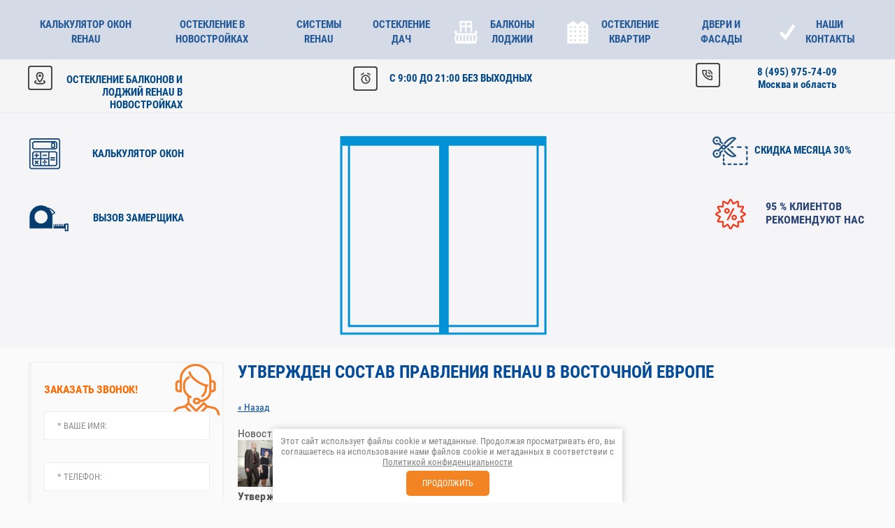

--- FILE ---
content_type: text/html; charset=utf-8
request_url: https://royal-comfort.ru/news?view=22563409
body_size: 29868
content:
      
    
    
   <!doctype html>
<html lang="ru">
	<head>
		<meta charset="utf-8">
		<meta name="robots" content="all"/>
		<title>Утвержден состав Правления REHAU в Восточной Европе  Новости</title> 
		<meta name="description" content="Утвержден состав Правления REHAU в Восточной Европе  Новости">
		<meta name="keywords" content="Утвержден состав Правления REHAU в Восточной Европе  Новости оконной отрасли">
		<meta name="SKYPE_TOOLBAR" content="SKYPE_TOOLBAR_PARSER_COMPATIBLE">
		<meta name="viewport" content="width=device-width, height=device-height, initial-scale=1.0, maximum-scale=1.0, user-scalable=no">
		<meta name="msapplication-tap-highlight" content="no"/>
		<meta name="format-detection" content="telephone=no">
		<meta http-equiv="x-rim-auto-match" content="none">
				<link rel="stylesheet" href="/g/css/styles_articles_tpl.css">
		<link rel="stylesheet" href="/t/v424/images/css/styles.css">
		<link rel="stylesheet" href="/t/v424/images/css/designblock.scss.css">
		<link rel="stylesheet" href="/t/v424/images/css/s3_styles.scss.css">
		<script src="/g/libs/jquery/1.10.2/jquery.min.js"></script>
		
			<!-- Yandex.Metrika counter -->
				<script type="text/javascript">
				setTimeout(function(){
				(function (d, w, c) {
				    (w[c] = w[c] || []).push(function() {
				        try {
				            w.yaCounter24371524 = new Ya.Metrika({id:24371524,
				                    webvisor:true,
				                    clickmap:true,
				                    trackLinks:true,
				                    accurateTrackBounce:true});
				        } catch(e) { }
				    });
				
				    var n = d.getElementsByTagName("script")[0],
				        s = d.createElement("script"),
				        f = function () { n.parentNode.insertBefore(s, n); };
				    s.type = "text/javascript";
				    s.async = true;
				    s.src = (d.location.protocol == "https:" ? "https:" : "http:") + "//mc.yandex.ru/metrika/watch.js";
				
				    if (w.opera == "[object Opera]") {
				        d.addEventListener("DOMContentLoaded", f, false);
				    } else { f(); }
				})(document, window, "yandex_metrika_callbacks");
				}, 3000);
				</script>
			<!-- /Yandex.Metrika counter -->
		
		<script src="/g/s3/misc/adaptiveimage/1.0.0/adaptiveimage.js"></script>
							<link href="/t/v424/images/styles_calc.less.css" rel="stylesheet" type="text/css" />
				<link href="/t/v424/images/slidblock.css" rel="stylesheet" type="text/css" charset="utf-8" />
		<link href="/t/v424/images/wsl.css" rel="stylesheet" type="text/css" />
		<link href="/t/v424/images/fancybox-1.3.4.css" rel="stylesheet" type="text/css">
		<link href="/g/css/styles_articles_tpl.css" rel="stylesheet" type="text/css" />
		<meta name="mailru-domain" content="fdYARn10L6xR2qh9" />

            <!-- 46b9544ffa2e5e73c3c971fe2ede35a5 -->
            <script src='/shared/s3/js/lang/ru.js'></script>
            <script src='/shared/s3/js/common.min.js'></script>
        <link rel='stylesheet' type='text/css' href='/shared/s3/css/calendar.css' /><link rel='stylesheet' type='text/css' href='/shared/highslide-4.1.13/highslide.min.css'/>
<script type='text/javascript' src='/shared/highslide-4.1.13/highslide-full.packed.js'></script>
<script type='text/javascript'>
hs.graphicsDir = '/shared/highslide-4.1.13/graphics/';
hs.outlineType = null;
hs.showCredits = false;
hs.lang={cssDirection:'ltr',loadingText:'Загрузка...',loadingTitle:'Кликните чтобы отменить',focusTitle:'Нажмите чтобы перенести вперёд',fullExpandTitle:'Увеличить',fullExpandText:'Полноэкранный',previousText:'Предыдущий',previousTitle:'Назад (стрелка влево)',nextText:'Далее',nextTitle:'Далее (стрелка вправо)',moveTitle:'Передвинуть',moveText:'Передвинуть',closeText:'Закрыть',closeTitle:'Закрыть (Esc)',resizeTitle:'Восстановить размер',playText:'Слайд-шоу',playTitle:'Слайд-шоу (пробел)',pauseText:'Пауза',pauseTitle:'Приостановить слайд-шоу (пробел)',number:'Изображение %1/%2',restoreTitle:'Нажмите чтобы посмотреть картинку, используйте мышь для перетаскивания. Используйте клавиши вперёд и назад'};</script>
<link rel="icon" href="/favicon.jpg" type="image/jpeg">
<link rel="canonical" href="https://royal-comfort.ru/news">
		<script src="/g/s3/misc/includeform/0.0.2/s3.includeform.js"></script>
		<link href="/g/s3/anketa2/1.0.0/css/jquery-ui.css" rel="stylesheet" type="text/css"/>
		<script src="/g/libs/jqueryui/1.10.0/jquery-ui.min.js" type="text/javascript"></script>
					<script src="/g/s3/anketa2/1.0.0/js/jquery.ui.datepicker-ru.js"></script>
		 
		<link rel="stylesheet" href="/g/libs/jquery-popover/0.0.3/jquery.popover.css">
		<script src="/g/libs/jquery-popover/0.0.3/jquery.popover.min.js" type="text/javascript"></script>
		<script src="/g/s3/misc/form/1.2.0/s3.form.js" type="text/javascript"></script>
		<script src="/g/libs/jquery-bxslider/4.1.2/jquery.bxslider.min.js?var=1" type="text/javascript"></script>
		<script type="text/javascript" src="/t/v424/images/js/main.js"></script>
		<script type="text/javascript" src="/g/libs/flexmenu/1.4.2/flexmenu.min.modern.js"></script>  
		  
		<script src="/t/v424/images/bpopup.js"></script>
		<!-- <script src="/t/v424/images/site_addons.js"></script> -->
		<link rel="stylesheet" href="/t/v424/images/site_addons.css" />
						<script src="/t/v424/images/Masonry_.js"></script>
		<script src="/t/v424/images/site_addons.js"></script>
		<link rel="stylesheet" href="/t/v424/images/site_addons.css" />
		<script src="/shared/misc/includeform.js"></script>
		<script src="/t/images/map_script.js"></script>
				  <script src="https://api-maps.yandex.ru/2.0-stable/?load=package.full&lang=ru"  type="text/javascript"></script>
				<link rel="stylesheet" href="/t/v424/images/site.calc.scss.css">
	</head>
	<body>
	<!-- Yandex.Metrika counter -->
		<noscript><div><img src="//mc.yandex.ru/watch/24371524" style="position:absolute; left:-9999px;" alt="" /></div></noscript>
	<!-- /Yandex.Metrika counter -->
	<div class="loader">
	<div class="loader-inner">
		<div class="loader-line-wrap">
			<div class="loader-line"></div>
		</div>
		<div class="loader-line-wrap">
			<div class="loader-line"></div>
		</div>
		<div class="loader-line-wrap">
			<div class="loader-line"></div>
		</div>
		<div class="loader-line-wrap">
			<div class="loader-line"></div>
		</div>
		<div class="loader-line-wrap">
			<div class="loader-line"></div>
		</div>
	</div>
</div>	 
		<div class="wrapper editorElement layer-type-wrapper" >
			  <div class="side-panel side-panel-25 widget-type-side_panel editorElement layer-type-widget widget-15" data-layers="['widget-14':['tablet-landscape':'inSide','tablet-portrait':'inSide','mobile-landscape':'inSide','mobile-portrait':'inSide']]" data-phantom="0" data-position="left">
	<div class="side-panel-top">
		<div class="side-panel-button">
			<span class="side-panel-button-icon">
				<span class="side-panel-button-icon-line"></span>
				<span class="side-panel-button-icon-line"></span>
				<span class="side-panel-button-icon-line"></span>
			</span>
		</div>
		<div class="side-panel-top-inner" ></div>
	</div>
	<div class="side-panel-mask"></div>
	<div class="side-panel-content">
				<div class="side-panel-content-inner"></div>
	</div>
</div>  
						<div class="editorElement layer-type-block ui-droppable block-29" >
				<div class="widget-14 horizontal menu-24 wm-widget-menu widget-type-menu_horizontal editorElement layer-type-widget" data-screen-button="none" data-responsive-tl="button" data-responsive-tp="button" data-responsive-ml="columned" data-more-text="..." data-child-icons="0">
					 
					<div class="menu-button">
						Меню
					</div>
					 
					<div class="menu-scroll">
						     <ul><li class="menu-item"><a href="https://royal-comfort.ru/plastikovye-okna-kak-rasschet-stoimosti-online" ><span class="menu-item-text">Калькулятор окон Rehau</span></a></li><li class="delimiter"></li><li class="menu-item"><a href="https://royal-comfort.ru/osteklenie-v-novostrojkah-rehau" ><span class="menu-item-text">Остекление в новостройках</span></a></li><li class="delimiter"></li><li class="menu-item"><a href="/produkcziya/plastikovye-okna-rehau-rexau.html" ><span class="menu-item-text">СИСТЕМЫ REHAU</span></a><ul class="level-2"><li><a href="/rehau-blitc" >Рехау Blitz New 60</a></li><li><a href="/rehau-grazio" >Рехау Grazio 70</a></li><li><a href="/rehau-delayt-dizayn" >Рехау Delight 70</a></li><li><a href="/rehau-brilliant-dizayn" >Рехау Brillant 70</a></li><li><a href="/rehau-intelio" >Рехау Intelio 80</a></li><li><a href="/rehau-geneo" >Рехау Geneo 86</a></li></ul></li><li class="delimiter"></li><li class="menu-item"><a href="https://royal-comfort.ru/dachnaya-tematika" ><span class="menu-item-text">Остекление дач</span></a></li><li class="delimiter"></li><li class="menu-item"><a href="/osteklenie-balkonov-i-lodzhiy.html" ><span class="menu-item-image"><span class="img-convert img-contain"><img src="/thumb/2/5mmtV-ht8cvKTOj_fGLv2g/40r40/d/icons8-balcony-52.png" alt="Балконы лоджии"></span></span><span class="menu-item-text">Балконы лоджии</span></a><ul class="level-2"><li><a href="/razdvizhnye-balkonnye-dveri"  target="_blank">Раздвижные балконные двери</a></li><li><a href="/panoramnoe-osteklenie-balkonov-i-lodzhij"  target="_blank">Панорамное остекление балконов и лоджий</a></li><li><a href="/osteklenie-tipovyih-balkonov-po-serii-doma.html" >Типовые балконы по серии дома</a><ul class="level-3"><li><a href="/ostekleniye-balkonov-v-stalinke" >Остекление Сталинки</a></li><li><a href="/balkony-p-44.html" >Балконы П-44</a></li><li><a href="/balkony-p-3m.html" >Балконы П-3М</a></li><li><a href="/balkony-p-44t.html" >Балконы П44т</a></li><li><a href="/balkony-kope.html" >Балконы КОПЭ</a></li><li><a href="/balkony-kope-m-parus" >Балконы КОПЭ-М Парус</a></li><li><a href="/balkony-p-30.html" >Балконы П-30</a></li><li><a href="/balkony-p-3.html" >Балконы П-3</a></li><li><a href="/kak-provesti-osteklenie-balkona-pd-4" >Балконы ПД-4</a></li><li><a href="/balkon-p-111m" >Балконы П-111М</a></li><li><a href="/osobennosti-balkona-i209a" >Балконы И-209А</a></li><li><a href="/balkony-p-46m.html" >Балконы П-46м</a></li><li><a href="/balkony-ii-49.html" >Балконы II-49</a></li></ul></li><li><a href="/osteklenie-tipovyih-lodzhiy-po-serii-doma.html" >Типовые лоджии по серии дома</a><ul class="level-3"><li><a href="/ostekleniye-lodzhiy-p-44t" >Лоджия П-44Т</a></li><li><a href="/ostekleniye-lodzhii-3-metra-varianty-i-tseny" >Лоджия 3 метра</a></li><li><a href="/kak-zasteklit-lodzhiyu-6-metrov" >Лоджия 6 метров</a></li><li><a href="/balkony-ii-68.html" >Лоджия II-68</a></li><li><a href="/balkony-kirpichnaya-hrushevka" >Хрущевская кирпичка</a></li><li><a href="/ostekleniye-balkona-v-hrushchevke" >Панельная хрущевка</a></li><li><a href="/lodjii-kope-m-parus" >Лоджия КОПЭ-М Парус</a></li><li><a href="/osteklenie-lodzhiy-serii-bashnya-vuluiha" >Лоджии башня  Вулыха</a></li></ul></li><li><a href="/osteklenie-balkonov-i-lodzhiy-v-podmoskove" >Балконы и лоджии в Подмосковье</a><ul class="level-3"><li><a href="/varianty-ostekleniya-balkona-v-krasnogorske" >Красногорск</a></li><li><a href="/kak-provesti-osteklenie-balkona-v-dolgoprudnom" >Долгопрудный</a></li><li><a href="/kachestvennoe-osteklenie-balkonov-v-himkah" >Химки</a></li><li><a href="/optimalnoe-osteklenie-balkona-v-balashihe" >Балашиха</a></li><li><a href="/kak-provesti-osteklenie-balkona-v-mytishyah" >Мытищи</a></li><li><a href="/osteklenie-balkona-v-lyubercax" >Люберцы</a></li><li><a href="/kak-provesti-osteklenie-balkona-v-pushkino" >Пушкино</a></li><li><a href="/optimalnyi-variant-ostekleniya-balkona-v-domodedovo" >Домодедово</a></li><li><a href="/vozmozhnye-varianty-dlya-ostekleniya-balkona-v-odincovo" >Одинцово</a></li><li><a href="/ostekleniye-balkonov-i-lodzhiy-v-zelenograde" >Зеленоград</a></li><li><a href="/osteklenie-balkona-gorod-klin" >Клин</a></li></ul></li><li><a href="/osteklenie-balkonov-alyuminiem-vyiberite-svoy-balkon.html" >Остекление балконов и лоджий алюминием</a></li><li><a href="/teploe-osteklenie-balkonov-i-lodzhiy" >Остекление балконов и лоджий ПВХ</a><ul class="level-3"><li><a href="/osteklenie-lodzhii-v-forme-lodka" >Лоджия лодочка</a></li><li><a href="/osteklenie-lodzhii-v-forme-sapog" >Балкон сапожок</a></li><li><a href="/chto-vam-predlagaet-osteklenie-lodzhii-ot-pola-do-potolka" >Остекление балконов от пола до потолка</a></li></ul></li></ul></li><li class="delimiter"></li><li class="menu-item"><a href="/ustanovka-okon-v-kvartirah" ><span class="menu-item-image"><span class="img-convert img-contain"><img src="/thumb/2/Jrd3RiIZlfAknFM3stqcmQ/40r40/d/ostekleniye.png" alt="Остекление квартир"></span></span><span class="menu-item-text">Остекление квартир</span></a><ul class="level-2"><li><a href="/okna-v-domah-po-renovacii"  target="_blank">Окна в домах по реновации</a></li><li><a href="/osteklenie-kvartir.html" >Остекление квартир по серии дома</a><ul class="level-3"><li><a href="/-ustanovka-okon-kirpichnaya-hrushovka.html" >Кирпичная хрущевка</a></li><li><a href="/-ustanovka-okon-panelnaya-hrushovka.html" >Панельная хрущевка</a></li><li><a href="/ustanovka-okon-p-44t.html" >П-44т</a></li><li><a href="/-ustanovka-okon-p-3m.html" >П-3м</a></li><li><a href="/-ustanovka-okon-kope.html" >КОПЭ</a></li><li><a href="/ustanovka-okon-p-44.html" >П-44</a></li><li><a href="/-ustanovka-okon-p-46m.html" >П-46м</a></li><li><a href="/-ustanovka-okon-p-30.html" >П-30</a></li><li><a href="/-ustanovka-okon-ii-68.html" >II-68</a></li><li><a href="/-ustanovka-okon-p-3.html" >П-3</a></li><li><a href="/-ustanovka-okon-ii-49.html" >II-49</a></li><li><a href="/-ustanovka-okon-16-05.html" >16-05</a></li><li><a href="/ostekleniye-kvartir-pd-4" >ПД-4</a></li><li><a href="/ostekleniye-kvartir-i-209a" >И-209а</a></li><li><a href="/ostekleniye-kvartir-ii-18" >II-18</a></li><li><a href="/osteklenie-kvartir-p-43" >П-43</a></li><li><a href="/osteklenie-kvartir-ip-46s" >ИП-46С</a></li><li><a href="/osteklenie-kvartir-serii-bashnya-vulyha" >Башня Вулыха</a></li></ul></li><li><a href="/ostekleniye-kvartir-v-podmoskovye" >Остекление квартир в Подмосковье</a><ul class="level-3"><li><a href="/osteklenie-kvartiry-v-krasnogorske" >Красногорск</a></li><li><a href="/osteklenie-kvartir-v-dolgoprudnom" >Долгопрудный</a></li><li><a href="/kak-vybrat-plastikovye-okna-pvh-v-himkah" >Химки</a></li><li><a href="/plastikovyye-okna-v-balashikhe-kak-optimalnoye-resheniye-komforta" >Балашиха</a></li><li><a href="/kak-osteklit-kvartiru-v-mytischah" >Мытищи</a></li><li><a href="/kak-kupit-plastikovyye-okna-v-lyubertsakh-nedorogo" >Люберцы</a></li><li><a href="/vygodno-li-ustanovit-okna-pvh-v-pu-kino" >Пушкино</a></li><li><a href="/plastikovye-okna-v-domodedovo-sozdadut-komfort-v-dome" >Домодедово</a></li><li><a href="/kak-ustanovit-plastikovye-okna-v-odincovo" >Одинцово</a></li><li><a href="/plastikovyye-okna-v-zelenograde-delayem-vashe-zhilye-komfortneye" >Зеленоград</a></li><li><a href="/plastikovyie-okna-v-shhelkovo-umnyie-resheniya-dlya-vashego-komforta" >Щелково</a></li></ul></li><li><a href="/kak-zakazat-osteklenie-oknami-v-moskve-po-vygodnym-cenam" >Остекление в районах Москвы</a><ul class="level-3"><li><a href="/vybiraem-i-ustanavlivaem-plastikovye-okna-v-strogino" >Строгино</a></li><li><a href="/plastikovye-okna-osteklenie-balkonov-v-izmajlovo" >Измайлово</a></li><li><a href="/chem-osteklit-balkon-v-marino" >Марьино</a></li><li><a href="/plastikovye-okna-v-altufyevo" >Алтуфьево</a></li><li><a href="/plastikovye-okna-v-bibirevo" >Бибирево</a></li><li><a href="/sovremennye-plastikovye-okna-v-medvedkovo" >Медведково</a></li></ul></li><li><a href="/osteklenie-tipovyh-domov" >Остекление типовых домов</a></li><li><a href="/ostekleniye-erkera" >Остекление эркера</a></li></ul></li><li class="delimiter"></li><li class="menu-item"><a href="/dveri-i-fasadyi" ><span class="menu-item-text">Двери и фасады</span></a><ul class="level-2"><li><a href="/vhodnye-gruppy-iz-holodnogo-alyuminia" >ДВЕРИ ИЗ ХОЛОДНОГО АЛЮМИНИЯ</a></li><li><a href="/vhodnye-gruppy-iz-teplogo-alyuminiya" >ВХОДНЫЕ ДВЕРИ ИЗ ТЕПЛОГО АЛЮМИНИЯ</a></li><li><a href="/vhodnye-gruppy-iz-plastika-pvh" >ВХОДНЫЕ ДВЕРИ ИЗ ПВХ</a></li><li><a href="/mezhkomnatnye-plastikovye-dveri" >МЕЖКОМНАТНЫЕ ДВЕРИ ПВХ</a></li><li><a href="/osteklenie-torgovyh-centrov" >ОСТЕКЛЕНИЕ ТОРГОВЫХ ЦЕНТРОВ</a></li><li><a href="/ostekleniye-pavilona-v-moskve" >ОСТЕКЛЕНИЕ ПАВИЛЬОНА</a></li><li><a href="/fasadyi-iz-teplogo-alyuminiya" >ФАСАДЫ ИЗ ТЕПЛОГО АЛЮМИНИЯ</a></li></ul></li><li class="delimiter"></li><li class="menu-item"><a href="/kontakty" ><span class="menu-item-image"><span class="img-convert img-contain"><img src="/thumb/2/UwAqdiPWdoyRky7lm7s6oA/40r40/d/untitled-1_07_1.png" alt="НАШИ КОНТАКТЫ"></span></span><span class="menu-item-text">НАШИ КОНТАКТЫ</span></a><ul class="level-2"><li><a href="/otzyvy#board_posts_scroll" >Отзывы</a></li><li><a href="/garantiynyye-obyazatelstva" >Гарантийные обязательства</a></li><li><a href="/o-kompanii" >О компании</a></li><li><a href="/vopros-otvet" >Вопрос/ответ</a></li></ul></li></ul> 
					</div>
					 
				</div>
			</div>
			<div class="menu-empty">&nbsp;</div>
			<div class="editorElement layer-type-block ui-droppable block-10" >
				<div class="editorElement layer-type-block ui-droppable block-7" >
					<div class="editorElement layer-type-block ui-droppable block-3" >
						<div class="editorElement layer-type-block ui-droppable block-6" >
							<div class="layout column layout_71" >
								<div class="editorElement layer-type-block ui-droppable block-32" >
									      <div class="address-9 widget-5 address-block contacts-block widget-type-contacts_address editorElement layer-type-widget">
        <div class="inner">
            <label class="cell-icon" for="tg9">
                <div class="icon"></div>
            </label>
            <input id="tg9" class="tgl-but" type="checkbox">
            <div class="block-body-drop">
                <div class="cell-text">
                    <div class="title"><div class="align-elem">наш Адрес:</div></div>
                    <div class="text_body">
                        <div class="align-elem">ОСТЕКЛЕНИЕ БАЛКОНОВ И ЛОДЖИЙ REHAU В НОВОСТРОЙКАХ</div>
                    </div>
                </div>
            </div>
        </div>
    </div>
  
								</div>
							</div>
							<div class="layout column layout_70" >
								<div class="editorElement layer-type-block ui-droppable block-31" >
									  	<div class="schedule-6 widget-3 schedule-block contacts-block widget-type-contacts_schedule editorElement layer-type-widget">
		<div class="inner">
			<label class="cell-icon" for="tg-schedule-6">
				<div class="icon"></div>
			</label>
			<input id="tg-schedule-6" class="tgl-but" type="checkbox">
			<div class="block-body-drop">
				<div class="cell-text">
					<div class="title"><div class="align-elem">График работы:</div></div>
					<div class="text_body">
						<div class="align-elem">С 9:00 ДО 21:00 БЕЗ ВЫХОДНЫХ</div>
					</div>
				</div>
			</div>
		</div>
	</div>
  
								</div>
							</div>
							<div class="layout column layout_69" >
								<div class="editorElement layer-type-block ui-droppable block-30" >
									  	<div class="phones-10 widget-6 phones-block contacts-block widget-type-contacts_phone editorElement layer-type-widget">
		<div class="inner">
			<label class="cell-icon" for="tg-phones-10">
				<div class="icon"></div>
			</label>
			<input id="tg-phones-10" class="tgl-but" type="checkbox">
			<div class="block-body-drop">
				<div class="cell-text">
					<div class="title"><div class="align-elem">Звоните нам</div></div>
					<div class="text_body">
						<div class="align-elem">
															<div><a href="tel:84959757409">8 (495) 975-74-09</a></div><div><a href="tel:">Москва и область</a></div>													</div>
					</div>
				</div>
			</div>
		</div>
	</div>
  
								</div>
							</div>
						</div>
					</div>
					<div class="editorElement layer-type-block ui-droppable block-33" >
						<div class="layout column layout_18" >
							<div class="editorElement layer-type-block ui-droppable block-8" >
								  	<a class="button-15 widget-9 widget-type-button editorElement layer-type-widget" href="/plastikovye-okna-kak-rasschet-stoimosti-online"  data-wr-class="popover-wrap-15">
		<span>Калькулятор окон</span>
	</a>
								  	<a class="button-16 widget-10 widget-type-button editorElement layer-type-widget" href="#"  data-wr-class="popover-wrap-16">
		<span>вызов замерщика</span>
	</a>
  
							</div>
						</div>
						<div class="layout column layout_11" >
							<div class="editorElement layer-type-block ui-droppable block-5" >
								<div class="site-name-13 widget-8 widget-type-site_name editorElement layer-type-widget">
									 <a href="https://royal-comfort.ru"> 						 						 						<div class="sn-wrap">  
									<div class="sn-logo">
										 
										<img src="/d/logotip_9.png" alt="">
										 
									</div>
									   
									<div class="sn-text">
										<div class="align-elem">
											
										</div>
									</div>
									  
								</div>
								 </a> 
						</div>
					</div>
				</div>
				<div class="layout column layout_21" >
					<div class="editorElement layer-type-block ui-droppable block-9" >
						  	<a class="button-19 widget-11 widget-type-button editorElement layer-type-widget" href="/poluchit-kupon-na-dopolnitelnuyu-sk"  data-api-type="popup-form" data-api-url="/-/x-api/v1/public/?method=form/postform&param[form_id]=5226809&param[tpl]=wm.form.popup.tpl&placeholder=title&tit_en=0&sh_err_msg=0&ic_en=0&u_s=/users-1" data-wr-class="popover-wrap-19">
		<span>Скидка месяца 30%</span>
	</a>
						  	<a class="button-20 widget-12 widget-type-button editorElement layer-type-widget" href="/otzyvy#board_posts_scroll"  data-wr-class="popover-wrap-20">
		<span>95 % клиентов рекомендуют нас</span>
	</a>
  
					</div>
				</div>
			</div>
		</div>
	</div>
	
	<div class="editorElement layer-type-block ui-droppable block-40" >
				<div class="layout column layout_73" >
			<div class="editorElement layer-type-block ui-droppable block-34" >
				           
    
    
	<div class="form-75 widget-40 vertical_mode widget-type-form_adaptive editorElement layer-type-widget">
        <div class="form__header"><div class="align-elem">заказать звонок!</div></div>        		<div class="form__body" data-api-type="form" data-api-url="/-/x-api/v1/public/?method=form/postform&param[form_id]=5299809">
            				<form method="post">
					<input type="hidden" name="_form_item" value="75">
					<input type="hidden" name="form_id" value="5299809">
					<input type="hidden" name="tpl" value="db:header.tpl">
                    						<div class="form-table">
							<div class="form-tbody">
                                									<div class="form-item-group group-text">
                                        <div class="form-item form-text name"><div class="form-item__body"><input class="wm-input-default"  placeholder="* Ваше имя: "  type="text" size="1" maxlength="100" value="" name="d[0]" id="d[0]" required /></div></div><div class="form-item form-text phone"><div class="form-item__body"><input class="wm-input-default"  placeholder="* Телефон: "  type="text" size="1" maxlength="100" value="" name="d[1]" id="d[1]" required /></div></div>
									</div>
                                                                							</div>
                            								<div class="form-tfoot">
									<div class="form-item-group group-button">
                                                                                    <div class="form-item form-checkbox field_431701509"><div class="form-item__body"><input type="checkbox" id="d[2]" name="d[2]"><label for="d[2]" class="form-item__title">Я выражаю <a href="/users-1?mode=agreement" onclick="window.open(this.href, '', 'resizable=no,status=no,location=no,toolbar=no,menubar=no,fullscreen=no,scrollbars=no,dependent=no,width=500,left=500,height=700,top=700'); return false;">согласие на передачу и обработку персональных данных</a> в соответствии с <a href="/politika-konfidencialnosti" onclick="window.open(this.href, '', 'resizable=no,status=no,location=no,toolbar=no,menubar=no,fullscreen=no,scrollbars=no,dependent=no,width=500,left=500,height=700,top=700'); return false;">Политикой конфиденциальности</a>: <span class="form-item__required">*</span></label></div></div>
                                                                                                                            <div class="form-submit"><div class="form-item__body"><button class="wm-input-default" type="submit"><span class="align-elem">Перезвоним за 5 минут!</span></button></div></div>
                                        									</div>
								</div>
                            						</div>
                                                                    				<re-captcha data-captcha="recaptcha"
     data-name="captcha"
     data-sitekey="6LcNwrMcAAAAAOCVMf8ZlES6oZipbnEgI-K9C8ld"
     data-lang="ru"
     data-rsize="invisible"
     data-type="image"
     data-theme="light"></re-captcha></form>
            		</div>
	</div>
         	
	
	
	
	
	<div class="news-77 news-block widget-41 vertical_mode widget-type-news editorElement layer-type-widget" data-slider="0,0,0,0,0" data-swipe="0,0,0,0,0" data-setting-mode="vertical" data-setting-pause="4000" data-setting-auto="0" data-setting-controls="1,1,1,1,1" data-setting-pager="1,1,1,1,1" data-setting-pager_selector=".news-77 .pager-wrap" data-setting-prev_selector=".news-77 .prev" data-setting-next_selector=".news-77 .next" data-setting-count="3,3,3,3,3" data-setting-columns="3,2,2,2,1" data-setting-move="" data-setting-prev_text="" data-setting-next_text="" data-setting-auto_controls_selector=".news-77 .auto_controls" data-setting-auto_controls="0,0,0,0,0" data-setting-autoControlsCombine="0">

					<div class="news__header">
				<div class="news__title"><div class="align-elem">Новости</div></div>
									<a class="all_link" href="/news"><span class="align-elem">все новости</span></a>
						</div>
				<div class="body-outer">
			<div class="body">
				<div class="swipe-shadow-left"></div>
				<div class="swipe-shadow-right"></div>
				<div class="news__list"><div class="item-outer"><div class="item"><div class="item__image"><a href="/news?mode=news_post&view=1105916"><span class="img-convert img-cover"><img data-src="/thumb/2/1j8YqbwJLyBoh46iDjP34w/2960r/d/proizvodyat_okna_reachmont.jpg" src="/t/v424/images/picture.png" class="lzy_img" alt=""></span></a></div><div class="item__date"><span>14 января 2026</span></div><div class="item__text"><a href="/news?mode=news_post&view=1105916"><span class="align-elem">Новогодние каникулы стали яркой точкой отсчёта, и теперь мы с новым зарядом энергии погружаемся в рабочий ритм 2026 года!</span></a></div><div class="item__more"><a class="item__more_link" href="/news?mode=news_post&view=1105916"><span class="align-elem">подробнее</span></a></div></div></div><div class="item-outer"><div class="item"><div class="item__image"><a href="/news?mode=news_post&view=12019313"><span class="img-convert img-cover"><img data-src="/thumb/2/UzhBYFhquXw63rK8jE87tw/2960r/d/zhk_buninskie_kvartaly.png" src="/t/v424/images/picture.png" class="lzy_img" alt=""></span></a></div><div class="item__date"><span>29 октября 2025</span></div><div class="item__text"><a href="/news?mode=news_post&view=12019313"><span class="align-elem">Заголовок: Российский оконный рынок 2025: импортозамещение, тренды и вызовы</span></a></div><div class="item__more"><a class="item__more_link" href="/news?mode=news_post&view=12019313"><span class="align-elem">подробнее</span></a></div></div></div><div class="item-outer"><div class="item"><div class="item__image"><a href="/news?mode=news_post&view=35348109"><span class="img-convert img-cover"><img data-src="/thumb/2/C6QfWxaLxz0t062PWUTc9g/2960r/d/20190814_122942.jpg" src="/t/v424/images/picture.png" class="lzy_img" alt=""></span></a></div><div class="item__date"><span>27 июня 2025</span></div><div class="item__text"><a href="/news?mode=news_post&view=35348109"><span class="align-elem">РЕХАУ – лидер рынка с рекордной лояльностью покупателей!</span></a></div><div class="item__more"><a class="item__more_link" href="/news?mode=news_post&view=35348109"><span class="align-elem">подробнее</span></a></div></div></div><div class="item-outer"><div class="item"><div class="item__image"><a href="/news?mode=news_post&view=32505709"><span class="img-convert img-cover"><img data-src="/thumb/2/quVvdzOQxTZZ7r0_iZ_Dvg/2960r/d/ruchka_medea_plus.webp" src="/t/v424/images/picture.png" class="lzy_img" alt=""></span></a></div><div class="item__date"><span>06 июня 2025</span></div><div class="item__text"><a href="/news?mode=news_post&view=32505709"><span class="align-elem">MEDEA PLUS – Ручки Премиум-Уровня для Ваших Окон!</span></a></div><div class="item__more"><a class="item__more_link" href="/news?mode=news_post&view=32505709"><span class="align-elem">подробнее</span></a></div></div></div><div class="item-outer"><div class="item"><div class="item__image"><a href="/news?mode=news_post&view=30143909"><span class="img-convert img-cover"><img data-src="/thumb/2/HX3htnu_O9XhHAfLsfL7Dw/2960r/d/rehau_diamant.jpg" src="/t/v424/images/picture.png" class="lzy_img" alt=""></span></a></div><div class="item__date"><span>13 мая 2025</span></div><div class="item__text"><a href="/news?mode=news_post&view=30143909"><span class="align-elem">Rehau Diamant: инновационные окна для комфорта и энергоэффективности</span></a></div><div class="item__more"><a class="item__more_link" href="/news?mode=news_post&view=30143909"><span class="align-elem">подробнее</span></a></div></div></div></div>
			</div>
		</div>
		<div class="news__footer">
			<div class="news__all"></div>
		</div>
							<div class="controls">
				<span class="prev"></span>
				<span class="next"></span>
			</div>
			
		<div class="bx-pager-wrap">
			<div class="bx-auto_controls">
									<div class="auto_controls"></div>
			
									<div class="pager-wrap"></div>
			
			</div>
		</div>
	</div>
  
				<div class="editorElement layer-type-block ui-droppable block-42" >
					  	
	
	
	
	
	<div class="bx-reviews reviews-92 widget-49 horizontal widget-type-reviews editorElement layer-type-widget" data-slider="1,1,1,1,1" data-swipe="0,0,0,0,0" data-setting-mode="horizontal" data-setting-pause="8000" data-setting-auto="1" data-setting-controls="0,0,0,0,0" data-setting-pager="1,1,1,1,1" data-setting-pager_selector=".reviews-92 .pager-wrap" data-setting-prev_selector=".reviews-92 .prev" data-setting-next_selector=".reviews-92 .next" data-setting-count="1,1,1,1,1" data-setting-columns="1,1,1,1,1" data-setting-move="" data-setting-prev_text="" data-setting-next_text="" data-setting-auto_controls_selector=".reviews-92 .auto_controls" data-setting-auto_controls="0,0,0,0,0" data-setting-autoControlsCombine="0">
		<div class="header">
			<div class="header_text">Отзывы клиентов</div>
					</div>
				<div class="list-wr">
			<div class="swipe-shadow-left"></div>
			<div class="swipe-shadow-right"></div>
			<div class="body">
				<div class="list"><div class="item-outer"><div class="item"><div class="text"><div class="align-elem">НОМЕР ДОГОВОРА: 12/03092023<br />
Благодарим за замену остекления лоджии на Скандинавском бульваре 9. Спасибо за подарки в виде ручек и москитных сеток.</div></div><div class="author"><span class="name"><span class="align-elem">Николай, ЖК Скандинавия</span></span></div></div></div><div class="item-outer"><div class="item"><div class="text"><div class="align-elem">НОМЕР ДОГОВОРА: 278/21062023<br />
Мой опыт сотрудничества с данной фирмой протекал вполне позитивно. Нормальная, вполне добротная работа. Окна привезли и установили в срок, специально отвел на это дело день, хотя справились ребята довольно быстро. Про сами окна также могу только положительно отозваться - фурнитура работает легко, створки открываются без усилий, не дует, не сквозит... За что им большущее спасибо!</div></div><div class="author"><span class="name"><span class="align-elem">Валерий Игнатов, ул.Амундсена, 11к1</span></span></div></div></div><div class="item-outer"><div class="item"><div class="text"><div class="align-elem">НОМЕР ДОГОВОРА: 271/20052023<br />
Три дня назад мне остеклили балкон, всем доволен! Но в процессе пришло понимание, что нужно сделать пол и потолок от которого я отказался в момент заключения договора. Я позвонил в офис, и менеджер максимально быстро внес дополнение к заказу. Установив балкон, бригада уехала на дополнительную комплектацию заказа и вскоре вернулась. Как итог к возвращению жены с отпуска балкон был закончен. Спасибо мы очень довольны!</div></div><div class="author"><span class="name"><span class="align-elem">Олег Копылов, ул.Авиаконструктора Яковлева, 72к1</span></span></div></div></div><div class="item-outer"><div class="item"><div class="text"><div class="align-elem">НОМЕР ДОГОВОРА: 245/16052023<br />
Скажу сразу, что компания оставила о себе положительное мнение. Все началось еще с общения по телефону, когда предложили не заострять внимание на дорогих окнах а сделать выбор в пользу классического варианта остекления. И выбор наш себя полностью оправдал. Окна КБЕ и толстый двухкамерный стеклопакет, рама 7 сантиметров, немецкие запорные механизмы. Скидки отличные, пошли на встречу и дали дополнительную как семье военнослужащих. Расчет 60 на 40 тоже вполне устроил.</div></div><div class="author"><span class="name"><span class="align-elem">Добрынин Евгений ул.Большая Филевская, 31</span></span></div></div></div><div class="item-outer"><div class="item"><div class="text"><div class="align-elem">НОМЕР ДОГОВОРА: 224/02062023<br />
Заказывали совместное остекление балкона и однокомнатной квартиры на Тургенева 6а в нашем Пушкино в обычной хрущевке. Окнами Ричмонд очень довольны. Не такие дорогие по сравнению с Рехау, красивые и практичные. Стало гораздо тише и теплее, погода непонятная этим летом, ночью холодновато было. Спасибо менеджеру Маше за подобранный экономичный вариант для пенсионеров. Сроки отличные по монтажу и установке, ребята приехали прилично выглядящие, опрятные, что не мало важно Русские, старые окна вынесли, мусор убрали за собой. На алюминиевое остекление балкона спасибо отдельное за значительные скидки, 25000 это действительно ниже чем у ваших конкурентов.</div></div><div class="author"><span class="name"><span class="align-elem">Вера Геннадьевна Хаустова, ул.Тургенева, 6а</span></span></div></div></div><div class="item-outer"><div class="item"><div class="text"><div class="align-elem">НОМЕР ДОГОВОРА: 101/14052023<br />
Заказывал остекление алюминиевым раздвижным профилем Проведал. Полностью доволен как услугами мастеров, так и качеством конструкций. Алюминий превзошел все ожидания: тоненький, аккуратный, красивый, плавно движется по рельсам, без заеданий и проблем, четко фиксируется в закрытом положении. Изготовили и поставили очень быстро: от звонка на фирму до сдачи работы прошло в общей сложности 8 дней. Просто-таки экспресс-установка. Всем советую фирму!</div></div><div class="author"><span class="name"><span class="align-elem">Филипп Потанин, Саратовская ул., 22</span></span></div></div></div><div class="item-outer"><div class="item"><div class="text"><div class="align-elem">НОМЕР ДОГОВОРА: 98/11052023<br />
Пишу отзыв спустя 6 месяцев после осенней установки окон в этой фирме. Перезимовали зиму, и я настолько довольна окнами, что решила обязательно поделиться отзывом. В то время как другие мои знакомые говорят о том, что их окна «плачут», плесневеют и промерзают, у нас было всё образцово. Иногда, в самые сильные морозы, чу-у-у-уточку по контуру выступал конденсат. Но буквально пару раз. А в большинстве случаев – сухие и красивые окна. Кстати, заказывали КВЕ Эксперт 70 со стеклопакетом 40 мм с энергосберегающим напылением. Инвестиции себя более чем оправдали.</div></div><div class="author"><span class="name"><span class="align-elem">Ольга Ивановна, Люберцы, ул. Красногорская, 19</span></span></div></div></div><div class="item-outer"><div class="item"><div class="text"><div class="align-elem">НОМЕР ДОГОВОРА: 79/03052023<br />
Пишу поделиться впечатлением от «зимнего монтажа». Многие знакомые удивлялись, почему это я решил окна менять зимой. Я же сразу сказал, что зимой дешевле всего, и никаких нет проблем. Что получилось в итоге: скидка на профиль была 20%. Сделали конструкцию за 5 рабочих дней. Во время монтажа в общей сложности квартира была с открытым проемом около 40 минут. За это время температура опустилась до +15 градусов. На улице было -5 в это время. То есть никакого критического вымораживания не произошло. Далее проем закрыли, перешли к следующему окну. То есть всем, кто боится зимнего монтажа, могу сказать, что работа эта делается хорошо и безопасно, не стоит тянуть до тепла.</div></div><div class="author"><span class="name"><span class="align-elem">Степан Борисович, Балаклавская ул., 15</span></span></div></div></div><div class="item-outer"><div class="item"><div class="text"><div class="align-elem">НОМЕР ДОГОВОРА: 79/02052023<br />
После сотрудничества с данной компанией остались самые приятные впечатления. Начнем с того, что не обманули со скидкой: менеджер Андрей просчитал конструкцию из Рехау Делайт Дизайн, а потом сделал скидку от общей стоимости профиля, как и обещали на сайте. Договор ездил заключать в офис, и офис этот произвел самое приятное впечатление: видно, что фирма серьезная, и как-то сразу спокойнее было давать задаток. Изготовили окна за 4 рабочих дня, привезли, одним днём всё сделали: и демонтаж старых, и монтаж новых. Сотрудничеством с фирмой полностью доволен, буду рекомендовать её друзьям и знакомым.</div></div><div class="author"><span class="name"><span class="align-elem">Алексей Тихонов, Мытищи, ул. Летная, 18к2</span></span></div></div></div><div class="item-outer"><div class="item"><div class="text"><div class="align-elem">НОМЕР ДОГОВОРА: 110/27042023<br />
Заказывал окошки в квартиру и остекление балкона, а также оконно-дверной блок на балкон. Всё из Рехау Интеллио 86. Просто шикарный профиль, и работа выполнена тоже шикарно. Все конструкции собраны на «отлично». Также стоит похвалить за оперативность: окна доставили через 5 рабочих дней после внесения предоплаты, даже не ожидал, что в такие сроки могут изготовить конструкции. Отдельная благодарность монтажникам Сергею, Антону и Николаю, которые за 1 рабочий день фактически всю квартиру остеклили, очень тщательно, вдумчиво и аккуратно. Приятно работать с такими фирмами!</div></div><div class="author"><span class="name"><span class="align-elem">Николай Тишкевич, Долгопрудный, ак. Лаврентьева, 8</span></span></div></div></div><div class="item-outer"><div class="item"><div class="text"><div class="align-elem">НОМЕР ДОГОВОРА: 118/20032023<br />
Спасибо за сервис, качество, скидки и профессионализм. Окна не потеют, не продувают. Посмотрим что будет дальше, но на данный момент просто супер. Все думаю почему по осени окна от застройщика не заменили, а только под весну, после этих холодов. Менеджеру Андрею огромное отдельное спасибо за дополнительную скидку!</div></div><div class="author"><span class="name"><span class="align-elem">Додонова Олеся Викторовна ул.Новочеркасский бульвар, д.51</span></span></div></div></div><div class="item-outer"><div class="item"><div class="text"><div class="align-elem">НОМЕР ДОГОВОРА: 104/11042023<br />
Всё началось с того, что мы ради интереса заполнили форму в «оконном калькуляторе» на сайте. Потом у нас спросили номер телефона – мы его указали. При этом еще только раздумывали, делать ли остекление лоджии. Перезвонил менеджер, стал рассказывать по ценам, подобрал недорогие материалы - в итоге вот так спонтанно решились сделать заказ. И не жалеем: теперь наша лоджия стала полноценной комнатой, на которой очень тепло и уютно.</div></div><div class="author"><span class="name"><span class="align-elem">Сергей и Оксана Пивлины, ул. Харьковская, 4к2</span></span></div></div></div><div class="item-outer"><div class="item"><div class="text"><div class="align-elem">НОМЕР ДОГОВОРА: 09/05022023<br />
Делал окна в Роял Комфорте по рекомендации знакомых, очень хвалили специалистов по монтажу. Действительно, всё сделали очень качественно, грамотно. От демонтажа – до откосов и отливов. Теперь сам буду знать, какую фирму посоветовать, если кто спросит, где можно хорошо заказать окна. За скидочную карту также благодарен.</div></div><div class="author"><span class="name"><span class="align-elem">Иван Семенович Нестеров, ул. Ращупкина, 8</span></span></div></div></div><div class="item-outer"><div class="item"><div class="text"><div class="align-elem">НОМЕР ДОГОВОРА: 03/11032023<br />
Окна у нас выходят на проезжую часть, на Кантемировскую. Потому гул – днем и ночью, постоянно. Обращаясь в Роял Комфорт сразу сказали, что хотим избавиться от шума любой ценой, даже если нужно ставить премиальные окна. Поставили в итоге Veka alphaline, и к ним – энергосберегающие стеклопакеты с пластиковыми вставками. Разница – впечатляет. Когда закрываешь окно, как будто кто-то нажал кнопку MUTE на пульте. Тихо, классно. Так что, даже с окнами на шумное шоссе можно жить в тишине!</div></div><div class="author"><span class="name"><span class="align-elem">Петр и Евгения, ул. Кантемировская, 39</span></span></div></div></div><div class="item-outer"><div class="item"><div class="text"><div class="align-elem">НОМЕР ДОГОВОРА: 47/12022023<br />
Меняла окна у родителей: нужно было утеплить лоджию, остеклить и поставить окна в квартире. Ребята из Royal Comfort подсказали, какой лучше выбрать профиль. Мне нужно было на средний бюджет, не слишком дорого, но, чтобы окна были хорошие, в итоге выбрали Рехау Евро 60. Всё сделали, поставили, родители сначала к «чуду техники» подходили с опаской, потом привыкли и очень довольны. Спасибо!</div></div><div class="author"><span class="name"><span class="align-elem">Алина, Нахимовский проспект, 5</span></span></div></div></div><div class="item-outer"><div class="item"><div class="text"><div class="align-elem">НОМЕР ДОГОВОРА: 204/20022023<br />
Заказывал окна для квартиры в этой фирме по рекомендации знакомой. Она в прошлом году ставила окошки Рехау и осталась довольна: зимой окна проявили себя хорошо. В этом году я «созрел» для остекления и тоже заказал Рехау, причем выбрал новый профиль Генео. Окна – просто фантастика – дизайн супер, я с первого взгляда влюбился в эти окошки! Посмотрим как они будут зимой, но надеюсь, что не подведут. Роял Комфорт, большое спасибо за классные окна!</div></div><div class="author"><span class="name"><span class="align-elem">Николай Павлушкин, Домодедово, ул. Гагарина, 55</span></span></div></div></div><div class="item-outer"><div class="item"><div class="text"><div class="align-elem">НОМЕР ДОГОВОРА: 151/19012023<br />
Очень доволен сотрудничеством с этой компанией. Изготовили окна за 3 рабочих дня, я вообще удивился, когда через 3 дня после внесения оплаты мне уже позвонили. И сделали все классно, абсолютно никаких вопросов не возникло. Тем, кто будет остекляться даю совет – выбирайте профиль КВЕ эксперт с рамой толщиной 70 мм, классные окна, не пожалеете. Добротные, мощные, массивные – сказка!</div></div><div class="author"><span class="name"><span class="align-elem">Сергей Владимирович, Одесская ул., 14к1</span></span></div></div></div><div class="item-outer"><div class="item"><div class="text"><div class="align-elem">НОМЕР ДОГОВОРА: 11/06092017<br />
Остекляла лоджию под ключ, выбрала стандартный пакет, который предлагают на Роял Комфорте, с профилем КБЕ Гут. И осталась полностью довольна. Сделано качественно, сама сборка очень добротная, все стыки, все соединения. Мастера свое дело знают хорошо, всё сделали аккуратно, старые окна вынули с минимумом разрушений, очень аккуратно, вынесли их из квартиры. Бригады вежливые, работают быстро, никаких бесконечных перекуров. Отдельное спасибо Марии с отдела продаж за хорошие советы! За день сделали всю работу. Очень рекомендую Вас своим друзьям!</div></div><div class="author"><span class="name"><span class="align-elem">Марина Войтова, Керченская ул., 6к3 17.09.2017 16:43</span></span></div></div></div><div class="item-outer"><div class="item"><div class="text"><div class="align-elem">НОМЕР ДОГОВОРА: 127/13082017<br />
Хорошее, грамотно выполненное остекление квартиры. Заказывал Рехау, из новой линейки Интеллио, премиальной серии. Очень довольны и качеством остекления, и бригадой. Оказались очень вежливые и грамотные ребята, видно, что остеклили уже сотни объектов, технологию знают как свои 5 пальцев, и делают все безупречно. Приятно работать с такими профессионалами!</div></div><div class="author"><span class="name"><span class="align-elem">Степан, Малая Юшуньская ул, 12к2</span></span></div></div></div><div class="item-outer"><div class="item"><div class="text"><div class="align-elem">НОМЕР ДОГОВОРА: 99/17112016<br />
Как известно, один довольный клиент – это еще +3 клиента, поэтому буду всех друзей, которым нужны окна, агитировать за эту фирму, и вот отзыв решила написать. А похвалить есть за что. Сделали мне комплексный ремонт балкона, с установкой пластиковых окон, профиль КВЕ. Дверь и окно между комнатой и балконом удалили, оставили простенок и декорировали его красиво, под полочку. Сделали отделку всего балкона, освещение. Всё очень качественно, добротно и тщательно. Видно, что мастера уже не одну сотню этих окон повидали, и хорошо знают, что делают. Да еще и очень вежливые. В общем, я в восторге от моего нового балкона, и всем советую решаться ставить новые окна!</div></div><div class="author"><span class="name"><span class="align-elem">Кристина Мишина, Одинцово, ул. Союзная, 32а</span></span></div></div></div><div class="item-outer"><div class="item"><div class="text"><div class="align-elem">НОМЕР ДОГОВОРА: 330/10102016<br />
Хочу поблагодарить ребят: Фаниса, Константина и Ивана за очень хорошую работу. Пишу отзыв на следующий день после монтажа, так сказать на впечатлениях. Очень приятные ребята, вежливые и не ленятся всё рассказать, объяснить, продемонстрировать. Поставили, подрегулировали, проинструктировали как пользоваться, рассказали о том, как не надо делать, чтобы не поломать ручки и створки не провисли, еще молодцы подарили комплект по уходу за окнами. Кстати, в квартире стала совсем другая атмосфера. Сразу ощущается, что с новыми окнами – намного теплее.</div></div><div class="author"><span class="name"><span class="align-elem">Ирина Михайловна Хлещева, Люберцы, ул. Побратимов, 19к1</span></span></div></div></div><!-- <div class="reviewss"></div> --></div>
			</div>
		</div>
		<div class="footer"><a class="all" href="/otzyvy#board_posts_scroll"><span class="align-elem">Читать все отзывы</span></a></div>							<div class="controls">
				<span class="prev"></span>
				<span class="next"></span>
			</div>
			
		<div class="bx-pager-wrap">
			<div class="bx-auto_controls">
									<div class="auto_controls"></div>
			
									<div class="pager-wrap"></div>
			
			</div>
		</div>
	</div>
    
					  	<a class="button-91 widget-48 widget-type-button editorElement layer-type-widget" href="/otzyvy"  data-wr-class="popover-wrap-91">
		<span>Написать отзыв</span>
	</a>
  
				</div>
				      <div class="social-subscribe-93 widget-50 widget-type-social_subscribe editorElement layer-type-widget">
        <script type="text/javascript" src="//vk.com/js/api/openapi.js?121"></script>
        <!-- VK Widget -->
        <div id="vk_groups"></div>
        <script type="text/javascript">
            VK.Widgets.Group("vk_groups", {mode: 0, width: "280", height: "400", color1: '#ffffff', color2: '#044b99', color3: '#294373'}, 32824660);
        </script>
    </div>
				  <div class="yandex-share-95 widget-52 widget-type-social_share editorElement layer-type-widget">
    <script type="text/javascript" src="//yastatic.net/es5-shims/0.0.2/es5-shims.min.js" charset="utf-8"></script>
    <script type="text/javascript" src="//yastatic.net/share2/share.js" charset="utf-8"></script>
    <div class="ya-share2" data-services="vkontakte,facebook,odnoklassniki,moimir,gplus,twitter"></div>
</div>  
			</div>
		</div>
				<div class="layout column layout_89" >
			<div class="editorElement layer-type-block ui-droppable block-41" >
				<h1 class="h1 widget-46 widget-type-h1 editorElement layer-type-widget">
					Утвержден состав Правления REHAU в Восточной Европе 
				</h1>
				<article class="content-88 content widget-47 widget-type-content editorElement layer-type-widget"><link rel="stylesheet" href="/t/v424/images/Masonry_.css" />

<script>
	$(function(){
		$('#grid').masonry({
		  itemSelector: '.grid li'
		});
	})
</script>
<style type="text/css">
.n-thumb {float:left; marcontgin:5px;}

.news-bl {
	border: 1px solid #ececec;
    border-radius: 6px;
    vertical-align: top;
    box-sizing: border-box;
    display: block;
    padding: 10px;
    box-sizing: border-box;
    margin-bottom: 1em;
}
.news-bl .img-bl {
	float:none;
	position:relative;
	width:auto;
	height:auto;
	margin:0 0 10px;
	border:0;
	padding:0;
}

.news-bl .img-bl a {
	position:relative;
	display:block;
}
.news-bl .img-bl a:after {
	position: absolute;
    left: 0;
    right: 0;
    bottom: 0;
    top: 0;
    background: #0a82de;
    display: block;
    content: '';
    opacity: 0.4;
	-webkit-transition: all 0.3s ease; -moz-transition: all 0.3s ease; -o-transition: all 0.3s ease; -ms-transition: all 0.3s ease; transition: all 0.3s ease;
}
.news-bl:hover .img-bl a:after {
	opacity:0;
}

.news-bl .n_body p:first-child {margin-top: 0;}

.news-bl .n_body p:last-child {margin-bottom: 0;}

.news-bl .img-bl:before {display: none;}

.news-social {padding: 15px 0; font: 16px 'Helvetica', Geneva, sans-serif;}

.news-bl .title {border-bottom-color: #0a82de;}

</style>
<div class="news-page-wrap">

	
	<a href="/news">&laquo; Назад</a><br /><br />


	<div>
		
		
					<div class="news-page-image">
				<h1 class="h1">Новости</h1>
			<img src="/thumb/2/1ohh-a2WgIZSb2AATPWs0A/r300/d/pravlenie__2015.jpg" alt="Утвержден состав Правления REHAU в Восточной Европе " />
			</div>
		        
		<b>Утвержден состав Правления REHAU в Восточной Европе </b>&nbsp;20.02.2015 10:52<br /><br />
        <p>С 1 января 2015 года в Правление входят:</p>
<ul>
<li>К. Р. Гайнуллин: председатель Правления&nbsp;<br /> Главный исполнительный директор по Восточной Европе&nbsp;<br /> Директор завода</li>
<li>А. Ю. Белоедов: заместитель председателя Правления&nbsp;<br /> Исполнительный директор&nbsp;<br /> Директор по маркетингу и продажам по Восточной Европе</li>
<li>О. М. Мазурова: директор по персоналу по Восточной Европе</li>
<li>М. Ю. Шалагинова: финансовый директор по Восточной Европе</li>
<li>А. Вагнер: управляющий по административным вопросам по Восточной Европе</li>
</ul>
<p align="center">&nbsp;</p>
<p>Состав Правления в Восточной Европе является дополнительным свидетельством того, что руководство Группы REHAU высоко оценивает не только результаты работы компании в регионе, но и те принципы и методы управления и координации, которые сложились при активном участии членов регионального исполнительного комитета и регионального менеджмента. Кроме того, таким образом сохраняется преемственность, способствующая дополнительному укреплению позиций REHAU.</p>
<p>В целях оптимизации бизнеса специально в отношении Восточной Европы были внесены корректировки в новую модель управления группы, которая основана на дивизионализации. Так, директор завода Константин Гайнуллин будет в ранге главного исполнительного директора по Восточной Европе отвечать за общую координацию и общее руководство компанией. В его задачи войдет координация работы управляющих и сервисных департаментов и управление специфическими для Восточной Европы рисками. При этом должность директора по маркетингу и продажам по Восточной Европе займет Андрей Белоедов, который в ранге исполнительного директора будет отвечать за общее управление сбытом и маркетингом, а также за координацию работы отдельных дивизионов компании в Восточной Европе.</p>
<p>В результате одной из наиболее важных задач Правления станет обеспечение соблюдения интересов как компании в целом, так и ее сотрудников и клиентов в Восточной Европе. Решаться поставленная задача будет при помощи консолидации усилий центральных дивизионов и сервисных отделов и повышения качества всех региональных сервисов и процессов.</p>
        <br clear="all" />
	</div>
				<div id="disqus_thread"></div>

<script>

(function() { // DONT EDIT BELOW THIS LINE
var d = document, s = d.createElement('script');
s.src = 'https://royal-comfort.disqus.com/embed.js';
s.setAttribute('data-timestamp', +new Date());
(d.head || d.body).appendChild(s);
})();
</script>

<noscript>Please enable JavaScript to view the <a href="https://disqus.com/?ref_noscript">;comments powered by Disqus.</a></noscript>                
	    

</div>


</article>
			</div>
		</div>
	</div>
	<div class="editorElement layer-type-block ui-droppable block-23" >
		<div class="editorElement layer-type-block ui-droppable block-24" >
						<div class="editorElement layer-type-block ui-droppable block-26" >
				<div class="layout column layout_66" >
					<nav class="menu-columns-wrap menuColumns menu-col-66 widget-38 wm-widget-menu widget-type-menu_columns editorElement layer-type-widget" data-columns="2,4,3,2,1" data-has_delimiters="0,0">
						    <ul class="menu-columns-items"><li class="menu-item"><a href="https://royal-comfort.ru/plastikovye-okna" ><span class="menu-item-text">Продукция</span></a><ul class="level-2"><li><a href="http://royal-comfort.ru/produkcziya/plastikovye-okna-rehau-rexau.html" >Rehau</a></li><li><a href="http://royal-comfort.ru/produkcziya/osteklenie-provedal-provedal.html" >Алюминий Provedal</a></li></ul></li><li class="menu-item"><a href="/katalog" ><span class="menu-item-text">Каталог</span></a><ul class="level-2"><li><a href="/vybiraem-steklopaket" >Стеклопакеты</a></li><li><a href="/moskitnye-setki" >Москитные сетки</a></li><li><a href="/uslugi/czvetnye-okna-laminacziya.html" >Цветные окна</a></li><li><a href="/produkcziya/okonnaya-furnitura-roto-roto-html" >Фурнитура</a></li><li><a href="/okonnye-ruchki" >Ручки</a></li></ul></li><li class="menu-item"><a href="/vhodnye-gruppy" ><span class="menu-item-text">Входные группы</span></a></li><li class="menu-item"><a href="/uslugi" ><span class="menu-item-text">Услуги</span></a><ul class="level-2"><li><a href="https://royal-comfort.ru/ustanovka-okon-v-kvartirah" >Остекление квартир</a></li><li><a href="/osteklenie-balkonov-i-lodzhiy.html" >Балконы ПВХ</a></li><li><a href="https://royal-comfort.ru/osteklenie-balkonov-alyuminiem-vyiberite-svoy-balkon.html" >Алюминиевые балконы</a></li><li><a href="/czeny/osteklenie-zagorodnyx-domov.html" >Остекление коттеджей</a></li><li><a href="/uslugi/zamer.html" >Замер</a></li><li><a href="http://royal-comfort.ru/osteklenie-verandy-na-dache-prakticheskie-voprosy" >Террасы и веранды</a></li></ul></li><li class="menu-item"><a href="/poleznye-stati.html" ><span class="menu-item-text">Полезные статьи</span></a><ul class="level-2"><li><a href="/yuridicheskie-aspektyi-ustanovki-okon" >Юридические аспекты</a></li></ul></li><li class="menu-item"><a href="/akczii-i-skidki.html" ><span class="menu-item-text">Акции скидки</span></a></li></ul> 
						<div class="menu-columns-content"></div>
					</nav>
				</div>
								<div class="layout column layout_67" >
					<div class="editorElement layer-type-block ui-droppable block-28" >
						<div class="f_cont">
						  	<div class="phones-65 widget-37 phones-block contacts-block widget-type-contacts_phone editorElement layer-type-widget">
		<div class="inner">
			<label class="cell-icon" for="tg-phones-65">
				<div class="icon"></div>
			</label>
			<input id="tg-phones-65" class="tgl-but" type="checkbox">
			<div class="block-body-drop">
				<div class="cell-text">
					<div class="title"><div class="align-elem">Контакты</div></div>
					<div class="text_body">
						<div class="align-elem">
															<div><a href="tel:84959757409">8 (495) 975-74-09</a></div><div><a href="tel:4">Наши адреса: ул. Адмирала Руднева 4</a></div>													</div>
					</div>
				</div>
			</div>
		</div>
	</div>
						  						</div>
						           
    
    
	<div class="form-61 widget-34 vertical_mode widget-type-form_adaptive editorElement layer-type-widget">
        <div class="form__header"><div class="align-elem">On-line заявка</div></div>        		<div class="form__body" data-api-type="form" data-api-url="/-/x-api/v1/public/?method=form/postform&param[form_id]=5299809">
            				<form method="post">
					<input type="hidden" name="_form_item" value="61">
					<input type="hidden" name="form_id" value="5299809">
					<input type="hidden" name="tpl" value="db:bottom.tpl">
                    						<div class="form-table">
							<div class="form-tbody">
                                									<div class="form-item-group group-text">
                                        <div class="form-item form-text name"><div class="form-item__body"><input class="wm-input-default"  placeholder="* Ваше имя: "  type="text" size="1" maxlength="100" value="" name="d[0]" id="d[0]" required /></div></div><div class="form-item form-text phone"><div class="form-item__body"><input class="wm-input-default"  placeholder="* Телефон: "  type="text" size="1" maxlength="100" value="" name="d[1]" id="d[1]" required /></div></div>
									</div>
                                                                							</div>
                            								<div class="form-tfoot">
									<div class="form-item-group group-button">
                                                                                    <div class="form-item form-checkbox field_431701509"><div class="form-item__body"><input type="checkbox" id="d[2]" name="d[2]"><label for="d[2]" class="form-item__title">Я выражаю <a href="/users-1?mode=agreement" onclick="window.open(this.href, '', 'resizable=no,status=no,location=no,toolbar=no,menubar=no,fullscreen=no,scrollbars=no,dependent=no,width=500,left=500,height=700,top=700'); return false;">согласие на передачу и обработку персональных данных</a> в соответствии с <a href="/politika-konfidencialnosti" onclick="window.open(this.href, '', 'resizable=no,status=no,location=no,toolbar=no,menubar=no,fullscreen=no,scrollbars=no,dependent=no,width=500,left=500,height=700,top=700'); return false;">Политикой конфиденциальности</a>: <span class="form-item__required">*</span></label></div></div>
                                                                                                                            <div class="form-submit"><div class="form-item__body"><button class="wm-input-default" type="submit"><span class="align-elem">Перезвоним за 5 минут!</span></button></div></div>
                                        									</div>
								</div>
                            						</div>
                                                                    				<re-captcha data-captcha="recaptcha"
     data-name="captcha"
     data-sitekey="6LcNwrMcAAAAAOCVMf8ZlES6oZipbnEgI-K9C8ld"
     data-lang="ru"
     data-rsize="invisible"
     data-type="image"
     data-theme="light"></re-captcha></form>
            		</div>
	</div>
      
					</div>
				<script type="text/javascript" class="no-reload">$(function() {(function () {mjsMap({data: [{name: "ЖК Скандинавия", coords: "55.56590846573648,37.49982325875094", desc: "Жилой комплекс, в котором более 300 жильцов стали нашими заказчиками. Интересуйтесь нашими работами у ваших соседей в общедомовых чатах и вам точно расскажут о проделанной нами работе!"}, {name: "ЖК Испанские кварталы", coords: "55.59269577957063,37.45891994393918", desc: "Мы приступили к работам в ЖК Испанские кварталы в 2019 году. Выполнили более 300 работ по замене остекления балконов и лоджий на теплые окна Rehau по адресам Бульвар Веласкеса и ул. Сервантеса. Узнавайте подробности нашей работы у соседей в обще домовых чатах!"}, {name: "ЖК Сколковский", coords: "55.70050051721785,37.31883845192413", desc: "Выполнили более 250 в ЖК UP Сколковкий квартал. Лучшие работы на нашей страничке в Youtube и на странице сайта."}, {name: "ЖК Люберцы", coords: "55.698103924128226,37.954805507659906", desc: "Выполнили порядка 20 работ в ЖК Люберцы на ул. Камова"}, {name: "ЖК Бригантина", coords: "55.948304456919736,37.48325170516967", desc: "Работаем в ЖК Бригантина с 2021 года. Уже 8 жильцов стали нашими заказчиками!"}, {name: "ЖК Датский квартал", coords: "55.902198261843886,37.64048836986418", desc: "Заменили остекление балконов и лоджий 5 раз в ЖК Датский квартал на ул. Полковника Романова"}, {name: "ЖК Путилково", coords: "55.872755915308076,37.39499564750673", desc: "7 раз отметились нашей работой в ЖК Путилково"}, {name: "ЖК Новые Ватутинки", coords: "55.51779007463737,37.35153473633966", desc: "Более 20 работ выполнено по замене остекления на Rehau в ЖК &quot;Новые Ватутинки&quot;"}, {name: "ЖК Буто парк", coords: "55.53195173463371,37.53081690774807", desc: "Выполнено 10 работ по замене остекление лоджий и балконов на Rehau в ЖК Новое Бутово"}, {name: "ЖК Москвичка", coords: "55.5537955458958,37.465034867411475", desc: "Более 20 работ выполнено в ЖК Москвичка"}, {name: "ЖК Остафьево", coords: "55.49984779770367,37.52072974319819", desc: "Более 20 выполненных работ по замене остекления балконов, лоджий, квартирных окон и балконных блоков в ЖК Остафьво. Работаем в вашем ЖК с 2020 года. Без изменения фасада здания с гарантией нашего завода 5 лет!"}, {name: "ЖК Ново Молоково", coords: "55.56261931173283,37.85023610616478", desc: "Выполнили 14 работ в ЖК Ново Молоково. Все подробности на страничке сайта именно о вашем жилом комплексе. Работаем с сохранением фасада здания с гарантией по договору от нашего завода 5 лет. Минимальные сроки изготовления, оплата удобным вам способом. Кассовый чек!"}, {name: "ЖК Домодедово парк", coords: "55.47239964469464,37.70621837615965", desc: "Более 15 жильцов жилого комплекса стали нашими заказчиками. Смотрите видео отзывы наших клиентов на тематической странице сайта!"}, {name: "ЖК Государев дом", coords: "55.53191183920799,37.64161600593848", desc: "Выполнили 5 работ по замене панорамного остекления балконов на Rehau."}, {name: "ЖК Одинград", coords: "55.68587046792693,37.26562799453735", desc: "Произвели замену остекления более 30 раз в ЖК Одинград Лесной на ул. Маршала Бирюзова. Интересуйтесь нашей работой у ваших соседей в общедомовых чатах и вам точно ответят наши заказчики."}, {name: "ЖК Оранж парк", coords: "55.67098151702247,37.8560573005676", desc: "Работаем в ЖК Оранж парк с 2021 года. Выполнили 7 работ по замене остекления лоджий, балконных блоков и квартирных окон"}, {name: "ЖК Красногорский", coords: "55.851480979710146,37.19109125630329", desc: "4 выполненные работы &quot;Территорией окон&quot; в ЖК Красногорский, как знак отличного начала долгой плодотворной работы в Жилом комплексе."}, {name: "ЖК Цветочные поляны", coords: "55.55741578945022,37.31330025368373", desc: "Работаем по замене остекления балконов и лоджий Rehau в ЖК Цветочные поляны  с 2022 года. 5 выполненных работы тому подтверждение!"}, {name: "ЖК Инновация", coords: "55.70099366519162,37.35877574920653", desc: "Работаем в ЖК Инновация с 2021 года. Выполнили 7 работ по замене холодного остекления лоджий на теплые панорамные окна Rehau."}, {name: "ЖК Зеленые аллеи", coords: "55.56076006221041,37.703858032226535", desc: "С 2020 года выполнили 10 работ по замене остекления балконов и лоджий на Rehau в ЖК Зеленые аллеи."}, {name: "ЖК Пироговская ривьера", coords: "55.98565013688086,37.72291244506833", desc: "С 2021 года произвели замену холодного остекления балконов и лоджий на теплый контур Rehau более10 раз."}, {name: "ЖК Императорские Мытищи", coords: "55.95734425983664,37.68366099873077", desc: "Успешно работаем в ЖК с 2021 года. Выполнили 15 работ по установке теплого панорамного остекления балконов и лоджий Rehau."}, {name: "ЖК Кленовые аллеи", coords: "55.50900449907111,37.34413451742243", desc: "с 2021 года более 10 работ по замене холодного алюминиевого остекления балконов и лоджий на теплые энергосберегающие окна Rehau выполнили на ул. Генерала Пилипенко."}, {name: "Жк Серебрица", coords: "55.82995880841492,37.23640323218441", desc: "Выполнили 6 работ по замене остекления балконов и лоджия на Rehau в ЖК Серебрица. Работаем в ЖК с 2022 года. Без изменения фасада здания с гарантией завода 5 лет!"}, {name: "Опалиха О3", coords: "55.817309498977544,37.24658840617082", desc: "С 2021 года работаем в ЖК Опалиха О3. Выполнили 6 работ по замене холодного остекления лоджий. Установили теплые окна Rehau без изменения фасада. Подробности на страничке сайта &quot;Территория окон&quot;. Монтаж по ГОСТ. За 14 дней с гарантией завода 5 лет!"}],zoom: "9",center: "55.72297632098598,37.608373508398415",type: "yandex",id: "footer_map"});})();});</script>
					
					<div class="map_text"><span style="font-size:15pt;">С 2011 года успешно помогаем вам с заменой некачественных окон на Rehau в новостройках Подмосковья и Новой Москвы. &quot;Территория окон&quot; - качество в деталях! </span></div>
								<div id="footer_map"></div>
						  
				</div>
			</div>
			<div class="editorElement layer-type-block ui-droppable block-25" >
				<div class="layout column layout_58" >
					<div class="site-copyright widget-32 widget-type-site_copyright editorElement layer-type-widget">
						<div class="align-elem">
							   Copyright &copy; 2013 - 2026							
							 Территория окон
							<br><a class="privacy_policy" href="/politika-konfidencialnosti">Политика конфиденциальности</a>
						</div>
					</div>
				</div>
				<div class="layout column layout_84" >
					<div class="site-counters widget-45 widget-type-site_counters editorElement layer-type-widget">
						 <!-- Yandex.Metrika informer -->
<a href="https://metrika.yandex.ru/stat/?id=24371524&amp;from=informer"
target="_blank" rel="nofollow"><img src="https://informer.yandex.ru/informer/24371524/3_1_FFFFFFFF_EFEFEFFF_0_pageviews"
style="width:88px; height:31px; border:0;" alt="Яндекс.Метрика" title="Яндекс.Метрика: данные за сегодня (просмотры, визиты и уникальные посетители)" class="ym-advanced-informer" data-cid="24371524" data-lang="ru" /></a>
<!-- /Yandex.Metrika informer -->

<!-- Yandex.Metrika counter -->
<script type="text/javascript" >
setTimeout(function(){
   (function(m,e,t,r,i,k,a){m[i]=m[i]||function(){(m[i].a=m[i].a||[]).push(arguments)};
   m[i].l=1*new Date();
   for (var j = 0; j < document.scripts.length; j++) {if (document.scripts[j].src === r) { return; }}
   k=e.createElement(t),a=e.getElementsByTagName(t)[0],k.async=1,k.src=r,a.parentNode.insertBefore(k,a)})
   (window, document, "script", "https://mc.yandex.ru/metrika/tag.js", "ym");

   ym(24371524, "init", {
        clickmap:true,
        trackLinks:true,
        accurateTrackBounce:true,
        webvisor:true
   });
}, 4000)

</script>
<noscript><div><img src="https://mc.yandex.ru/watch/24371524" style="position:absolute; left:-9999px;" alt="" /></div></noscript>
<!-- /Yandex.Metrika counter -->
<!--__INFO2026-01-26 00:47:10INFO__-->
 
					</div>
				</div>
				<div class="layout column layout_57" >
					    
				</div>
			</div>
		</div>
	</div>
</div>
<div class="sample-popup2">
	<div id="popupform2">
		<div class="tab_in">
			<div class="tdd tdd1">        <div class="tpl-anketa" data-api-url="/-/x-api/v1/public/?method=form/postform&param[form_id]=5226609" data-api-type="form">
                	<div class="title">Скидка 30% на монтаж до конца месяца</div>
                            <form method="post" action="/news">
                <input type="hidden" name="params[placeholdered_fields]" value="1" />
                <input type="hidden" name="form_id" value="5226609">
                <input type="hidden" name="tpl" value="db:_form.minimal.tpl">
                	                	                    	                        <div class="tpl-field type-text field-required">
	                            	                            	                            <div class="field-value">
	                                	                                	                                    <input type="text" 
		                                    size="30" 
		                                    maxlength="100" 
		                                    value="" 
		                                    name="d[0]" 
		                                    placeholder="Имя и номер телефона" 
	                                    />
	                                	                                
	                                	                            </div>
	                        </div>
	                    	                	                    	                        <div class="tpl-field type-text">
	                            	                            	                            <div class="field-value">
	                                	                                	                                    <input type="text" 
		                                    size="30" 
		                                    maxlength="100" 
		                                    value="" 
		                                    name="d[1]" 
		                                    placeholder="Ваше сообщение" 
	                                    />
	                                	                                
	                                	                            </div>
	                        </div>
	                    	                	                    	                        <div class="tpl-field type-checkbox field-required">
	                            	                            	                            <div class="field-value">
	                                	                                	                                    <ul>
	                                        	                                            <li>
	                                            	<label>
	                                            		<input 
		                                            		type="checkbox"
		                                            		 
		                                            		checked="checked" 
		                                            		value="Да" 
		                                            		name="d[2]" 
	                                            		/>
	                                            		
	                                        		</label>
	                                        		Я выражаю <a href="/users-1?mode=agreement" onclick="window.open(this.href, '', 'resizable=no,status=no,location=no,toolbar=no,menubar=no,fullscreen=no,scrollbars=no,dependent=no,width=500,left=500,height=700,top=700'); return false;">согласие на передачу и обработку персональных данных</a> в соответствии с <a href="/politika-konfidencialnosti" onclick="window.open(this.href, '', 'resizable=no,status=no,location=no,toolbar=no,menubar=no,fullscreen=no,scrollbars=no,dependent=no,width=500,left=500,height=700,top=700'); return false;">Политикой конфиденциальности</a>
	                                        	</li>
	                                        	                                    </ul>
	                                	                                
	                                	                            </div>
	                        </div>
	                    	                
        		        		
                
                <div class="tpl-field tpl-field-button">
                    <button type="submit" class="tpl-form-button">Перезвоним за 5 минут!</button>
                    <span class="txt1"><p>Мы расскажем вам о выбранных окнах, предложим наилучшие условия и ознакомим с подходящими акционными предложениями!</p></span>
                </div>
                
                <div class="txt2"><p>Не откладывайте на завтра то, что можно сделать сейчас!<br />
Потерянное время стоит дороже!</p></div>

            <re-captcha data-captcha="recaptcha"
     data-name="captcha"
     data-sitekey="6LcNwrMcAAAAAOCVMf8ZlES6oZipbnEgI-K9C8ld"
     data-lang="ru"
     data-rsize="invisible"
     data-type="image"
     data-theme="light"></re-captcha></form>
            
        	        	
            </div>
</div>
			<div class="tdd tdd2"><img src="/t/v424/images/pic.jpg" alt=""></div>
		</div>
	</div>
	<div class="sample-close2"></div>
</div>
<script src="https://cdn.jsdelivr.net/npm/intersection-observer@0.7.0/intersection-observer.js"></script>

	<script>
		document.addEventListener("DOMContentLoaded", function() {
		    const imageObserver = new IntersectionObserver((entries, imgObserver) => {
		        entries.forEach((entry) => {
		            if (entry.isIntersecting) {
		                const lazyImage = entry.target
		                lazyImage.src = lazyImage.dataset.src
		                lazyImage.classList.remove("lzy_img");
		                imgObserver.unobserve(lazyImage);
		            }
		        })
		    });
		    const arr = document.querySelectorAll('img.lzy_img')
		    arr.forEach((v) => {
		        imageObserver.observe(v);
		    })
		});
	</script>


	<script>
		$(window).load(function() {
			$(".loader").delay(100).fadeOut().remove();  
		});
	</script>

<link rel="stylesheet" href="/t/v424/images/css/ors_privacy.scss.css">
<script src="/t/v424/images/js/ors_privacy.js"></script>

<div class="cookies-warning cookies-block-js">
	<div class="cookies-warning__body">
		Этот сайт использует файлы cookie и метаданные. 
Продолжая просматривать его, вы соглашаетесь на использование нами файлов cookie и метаданных в соответствии 
с <a target="_blank" href="/politika-konfidencialnosti">Политикой конфиденциальности</a> <br>
		<div class="cookies-warning__close gr-button-5 cookies-close-js">
			Продолжить
		</div>
	</div>
</div>
<!-- assets.bottom -->
<!-- </noscript></script></style> -->
<script src="/my/s3/js/site.min.js?1769082895" ></script>
<script >/*<![CDATA[*/
var megacounter_key="f1522cfff72b5f21fd4b9f0fe47c0dcb";
(function(d){
    var s = d.createElement("script");
    s.src = "//counter.megagroup.ru/loader.js?"+new Date().getTime();
    s.async = true;
    d.getElementsByTagName("head")[0].appendChild(s);
})(document);
/*]]>*/</script>
<script >/*<![CDATA[*/
$ite.start({"sid":565511,"vid":2080793,"aid":618420,"stid":4,"cp":21,"active":true,"domain":"royal-comfort.ru","lang":"ru","trusted":false,"debug":false,"captcha":3,"onetap":[{"provider":"vkontakte","provider_id":"51973737","code_verifier":"hjYkOZjJOl3GZZYNTmMFJZTEDD2xmmO5D1DAINz5IEZ"}]});
/*]]>*/</script>
<!-- /assets.bottom -->
</body>
</html>

--- FILE ---
content_type: text/css
request_url: https://royal-comfort.ru/t/v424/images/css/styles.css
body_size: 27586
content:
@import "fonts.css";
html{font-family:sans-serif;-ms-text-size-adjust:100%;-webkit-text-size-adjust:100%;}body{margin:0;background: #fff;-webkit-font-smoothing:antialiased;-moz-osx-font-smoothing:grayscale;}body::before{content:""; height: 1px; display: block; margin-top: -1px;}article,aside,details,figcaption,figure,footer,header,hgroup,main,menu,nav,section,summary{display:block}audio,canvas,progress,video{display:inline-block;vertical-align:baseline}audio:not([controls]){display:none;height:0}[hidden],template{display:none}a{background-color:transparent;color:inherit;}a:active,a:hover{outline:0}abbr[title]{border-bottom:1px dotted}b,strong{font-weight:bold}dfn{font-style:italic}h1{margin: 0; font-size: inherit; font-weight: inherit;}mark{background:#ff0;color:#000}small{font-size:80%}sub,sup{font-size:75%;line-height:0;position:relative;vertical-align:baseline}sup{top:-0.5em}sub{bottom:-0.25em}img{border:0}svg:not(:root){overflow:hidden}figure{margin:1em 40px}hr{box-sizing:content-box;height:0}pre{overflow:auto}code,kbd,pre,samp{font-family:monospace,monospace;font-size:1em}button,input,optgroup,select,textarea{color:#000;font:inherit;margin:0}button{overflow:visible}button,select{text-transform:none}button,html input[type="button"],input[type="reset"],input[type="submit"]{-webkit-appearance:button;cursor:pointer}button[disabled],html input[disabled]{cursor:default}button::-moz-focus-inner,input::-moz-focus-inner{border:0;padding:0}input{line-height:normal}input[type="checkbox"],input[type="radio"]{box-sizing:border-box;padding:0}input[type="number"]::-webkit-inner-spin-button,input[type="number"]::-webkit-outer-spin-button{height:auto}input[type="search"]{-webkit-appearance:textfield;box-sizing:content-box}input[type="search"]::-webkit-search-cancel-button,input[type="search"]::-webkit-search-decoration{-webkit-appearance:none}fieldset{border:1px solid silver;margin:0 2px;padding:.35em .625em .75em}legend{border:0;padding:0}textarea{overflow:auto}optgroup{font-weight:bold}table{border-collapse:collapse;border-spacing:0}
body.noscroll {overflow: hidden !important;}
.removed, .hidden { display: none !important;}
.editorElement, .layout {
	box-sizing: border-box;
	padding-top: .02px;
	padding-bottom: .02px;
}

.banbutton{
		    display: inline-block;
    height: 70px;
    line-height: 70px;
    padding: 0 10px;
    color: #fff;
    background-color: #295687;
    text-align: center;
    border: solid 1px #295687;
    border-radius: 10px;
    cursor: pointer;
    transition-duration: 200ms;
    transition-property: color,background-color;
    font-size: 20px;
}

	.banbutton:hover{
		color:rgba(0, 60, 120, 1); 
		background-color: #fff;  
	}

.calc_img_ol{
	background: linear-gradient(103deg, rgba(255,255,255,0) 0%,rgba(255,255,255,0) 45%,rgba(255,255,255,1) 79%,rgba(255,255,255,1) 100%); height: 289px;
}

.calc_img{
	display: inline-block; background: url('/d/2080793/d/calc_0.jpg') no-repeat left; width: 33%; height: 289px;
}

.calc_banner{
	background-color: #fff; width: 100%; height: 289px; vertical-align: top; overflow: hidden; border: solid 1px #213b6b;
}

.calc_logo{
	display: inline-block; vertical-align: top; text-align: center; width: 33%; height: 289px; padding-top: 70px;
}

.calc_butholder{
	display: inline-block; vertical-align: top; width: 33%; height: 289px; font-size: 25px; text-align: center; padding-top: 50px;
}

.banbuttonil{
		display:inline-block; 
		width: 90%; 
		height: 70px; 
		line-height: 70px; 
		color:#fff; 
		background-color: #295687; 
		text-align: center;
		border: solid 1px #295687;
		cursor: pointer;
transition-duration: 200ms;
border-radius:10px;
    transition-property: color,background-color;
    font-size: 25px;
	}

	.banbuttonil:hover{
		color:rgba(0, 60, 120, 1); 
		background-color: #fff;  
	}


.compareil_img_ol{
	background: linear-gradient(103deg, rgba(255,255,255,0) 0%,rgba(255,255,255,0) 45%,rgba(255,255,255,1) 79%,rgba(255,255,255,1) 100%); height: 150px;
}

.compareil_img{
	display: inline-block; background: url('https://royal-comfort.ru/thumb/2/LLGRfqC3W1AmAefbFcALug/r/d/kak-vibrat-pvh-6_w.jpg') no-repeat center; width: 33%; height: 150px;
}

.compareil_banner{
	background-color: #fff; width: 100%; height: 150px; vertical-align: top; overflow: hidden; border: solid 1px #213b6b;
}

.compareil_logo{
	display: inline-block; vertical-align: top; text-align: center; width: 33%; height: 150px; padding-top: 24px;
}

.compareil_butholder{
	display: inline-block; vertical-align: top; width: 33%; height: 150px; font-size: 25px; text-align: center; padding-top: 25px;
}




.editorElement { word-wrap: break-word; overflow-wrap: break-word;}
.vertical-middle {white-space: nowrap;}
.vertical-middle>* {white-space: normal;display: inline-block;vertical-align: middle;}
.vertical-middle::after {height: 100%;width: 0;display: inline-block;vertical-align: middle;content: "";}
.wrapper {margin: 0 auto;height: auto !important;height: 100%;min-height: 100%;min-height: 100vh;overflow: hidden;max-width: 100%;}
.wrapper > * { max-width: 100%; }
.editorElement .removed+.delimiter, .editorElement .delimiter:first-child {display: none;}
.wm-input-default {border: none; background: none; padding: 0;}
/* tooltip */
@keyframes show_hide {
	0% { left:85%; opacity: 0; width: auto; height: auto; padding: 5px 10px; font-size: 12px;}
	20% { left: 100%; opacity: 1; width: auto; height: auto; padding: 5px 10px; font-size: 12px;}
	100% { left: 100%; opacity: 1; width: auto; height: auto; padding: 5px 10px; font-size: 12px;}
}
@keyframes show_hide_after {
	0% {width: 5px; height: 5px;}
	100% {width: 5px; height: 5px;}
}
/* tooltip for horizontal */
@keyframes horizontal_show_hide {
	0% { top:95%; opacity: 0; width: 100%; height: auto; padding: 5px 10px; font-size: 12px;}
	20% { top: 100%; opacity: 1; width: 100%; height: auto; padding: 5px 10px; font-size: 12px;}
	100% { top: 100%; opacity: 1; width: 100%; height: auto; padding: 5px 10px; font-size: 12px;}
}
.wm-tooltip {display: none;position: absolute;z-index:100;top: 100%;left: 0;background: #FBFDDD;color: #CA3841;padding: 5px 10px;border-radius: 3px;box-shadow: 1px 2px 3px rgba(0,0,0,.3); white-space: normal; box-sizing: border-box;}
.wm-tooltip::after {content: "";font-size: 0;background: inherit;width: 5px;height: 5px;position: absolute;top: 0;left: 50%;margin: -2px 0 0;box-shadow: 0 1px 0 rgba(0,0,0,.1), 0 2px 0 rgba(0,0,0,.1);transform: rotate(45deg);}
.error .wm-tooltip {display: block;padding: 0;font-size: 0;animation: horizontal_show_hide 4s;}
.error .wm-tooltip::after {left:50%; top:0; margin: -2px 0 0; box-shadow: 0 -1px 0 rgba(0,0,0,.1), 0 -2px 0 rgba(0,0,0,.1); width: 0;height: 0;animation: show_hide_after 4s;}
.horizontal_mode .wm-tooltip {top: 100%; left: 0; width: 100%; white-space: normal; margin: 5px 0 0; text-align: center;}
.horizontal_mode .wm-tooltip::after {left: 50%; top: 0; margin: -2px 0 0; box-shadow: 0 -1px 0 rgba(0,0,0,.1), 0 -2px 0 rgba(0,0,0,.1);}
.error .horizontal_mode .wm-tooltip, .horizontal_mode .error .wm-tooltip {animation: horizontal_show_hide 4s;}
@media all and (max-width: 960px) {
	.wm-tooltip {top: 100%; left: 0; width: 100%; white-space: normal; margin: 5px 0 0; text-align: center;}
	.wm-tooltip::after {left: 50%; top: 0; margin: -2px 0 0; box-shadow: 0 -1px 0 rgba(0,0,0,.1), 0 -2px 0 rgba(0,0,0,.1);}
	.error .wm-tooltip {animation: horizontal_show_hide 4s;}
}
table.table0 td, table.table1 td, table.table2 td, table.table2 th {
	padding:5px;
	border:1px solid #dedede;
	vertical-align:top;
}
table.table0 td { border:none; }
table.table2 th {
	padding:8px 5px;
	background:#eb3c3c;
	border:1px solid #dedede;
	font-weight:normal;
	text-align:left;
	color:#fff;
}
.for-mobile-view { overflow: auto; }
.side-panel,
.side-panel-button,
.side-panel-mask,
.side-panel-content { display: none;}

.align-elem{
	flex-grow:1;
	max-width:100%;
}

html.mobile div{
	background-attachment: scroll;
}

.ui-datepicker {font-size: 14px !important; z-index: 999999 !important;}
.wm-video {position: absolute; z-index: 0; top: 0; left: 0; right: 0; bottom: 0; overflow: hidden; width: 100%; height: 100%;}
.wm-video video {max-width: 100%; min-width: 100%; min-height: 100%; position: absolute; top: 50%; left: 50%; transform: translate(-50%, -50%);}
.wm-video.vertical video {max-width: none; max-height: 100%;}
body { border: none; background: #fafafa; -webkit-border-radius: none; -moz-border-radius: none; border-radius: none;}
.wrapper { position: relative; font-family: Roboto Condensed, sans-serif; color: #000000; font-style: normal; line-height: 1.2; letter-spacing: 0; text-transform: none; text-decoration: none; font-size: 12px; width: auto; left: 0; right: 0; margin-left: 0; margin-right: 0; display: block; -webkit-flex-direction: column; -moz-flex-direction: column; flex-direction: column; padding-top: 0.02px;}
.block-10 { margin: 0; border: none; position: relative; top: 0; left: 0; width: auto; min-height: 0; background: #ebecf0; z-index: 4; text-align: left; right: 0; -webkit-border-radius: none; -moz-border-radius: none; border-radius: none; display: block; -webkit-flex-direction: column; -moz-flex-direction: column; flex-direction: column; max-width: 100%; text-decoration: none;}
.block-7 { margin: 0; border: none; position: relative; top: 0; left: 0; width: auto; min-height: 0; background: rgba(255,255,255,0.5); z-index: 2; text-align: center; display: block; -webkit-flex-direction: column; -moz-flex-direction: column; flex-direction: column; -webkit-justify-content: center; -moz-justify-content: center; justify-content: center; text-decoration: none; max-width: 100%; padding-left: 0; padding-right: 0; right: 0; -webkit-border-radius: none; -moz-border-radius: none; border-radius: none;}
.block-3 { padding: 0.02px 0 2px; margin: 0; position: relative; top: 0; left: 0; width: auto; min-height: 38px; background: rgba(245,245,245,0.53); z-index: 2; text-align: left; right: 0; border-top: 0px dashed rgba(0,0,0,0.08); border-right: 0px dashed rgba(0,0,0,0.08); border-bottom: 1px dashed rgba(0,0,0,0.08); border-left: 0px dashed rgba(0,0,0,0.08); -webkit-border-radius: none; -moz-border-radius: none; border-radius: none; display: block; -webkit-justify-content: flex-start; -moz-justify-content: flex-start; justify-content: flex-start; max-width: 100%; -webkit-flex-direction: column; -moz-flex-direction: column; flex-direction: column;}
.block-6 .layout_69 { -webkit-flex: 1 0 0px; -moz-flex: 1 0 0px; flex: 1 0 0px; display: -webkit-flex; display: flex; -webkit-flex-direction: column; -moz-flex-direction: column; flex-direction: column;}
.block-6 .layout_70 { display: -webkit-flex; display: flex; -webkit-flex-direction: column; -moz-flex-direction: column; flex-direction: column;}
.block-6 .layout_71 { -webkit-flex: 1 0 0px; -moz-flex: 1 0 0px; flex: 1 0 0px; display: -webkit-flex; display: flex; -webkit-flex-direction: column; -moz-flex-direction: column; flex-direction: column;}
.block-6 { margin: 0 auto; border: none; position: relative; top: 0; left: 0; width: 1200px; min-height: 20px; z-index: 1; text-align: center; display: -webkit-flex; display: flex; -webkit-flex-direction: row; -moz-flex-direction: row; flex-direction: row; -webkit-justify-content: center; -moz-justify-content: center; justify-content: center; max-width: 100%; padding-top: 5px; padding-bottom: 0.02px; -webkit-border-radius: none; -moz-border-radius: none; border-radius: none;}
.block-32 { margin: 0 0 auto; position: relative; top: 0; left: 0; width: auto; min-height: 50px; z-index: 3; display: block; -webkit-flex-direction: column; -moz-flex-direction: column; flex-direction: column; right: 0;}
.widget-5 { margin: 4px 0 0; position: relative; top: 0; left: 0; z-index: 1; text-align: undefined; box-sizing: border-box; width: 221px; right: 0;}
.address-9 p:first-child { margin-top: 0;}
.address-9 p:last-child { margin-bottom: 0;}
.address-9 .inner { box-sizing: border-box; position: relative; display: -webkit-flex; display: flex; text-align: left; vertical-align: top; max-width: 100%;}
.address-9 .cell-icon { box-sizing: border-box; display: -webkit-flex; display: flex; position: relative; z-index: 5; -webkit-flex-shrink: 0; -moz-flex-shrink: 0; flex-shrink: 0;}
.address-9 .icon { border: none; box-sizing: border-box; height: 16px; width: 35px; background: url("../images/Untitled-1_13.png") left 50% top 50% / auto auto no-repeat; margin-right: 10px; min-height: 35px; -webkit-border-radius: none; -moz-border-radius: none; border-radius: none;}
.address-9 .block-body-drop { box-sizing: border-box; -webkit-flex: 1 0 0px; -moz-flex: 1 0 0px; flex: 1 0 0px;}
.address-9 .cell-text { box-sizing: border-box; display: -webkit-flex; display: flex; -webkit-flex-direction: column; -moz-flex-direction: column; flex-direction: column; -webkit-justify-content: flex-start; -moz-justify-content: flex-start; justify-content: flex-start; width: auto; margin-left: 0; margin-right: 0;}
.address-9 .title { box-sizing: border-box; font-family: Open Sans, sans-serif; text-indent: 0; font-size: 14px; color: #ff5500; text-transform: uppercase; text-decoration: none; font-weight: bold; margin-bottom: 5px; display: none;}
.address-9 .text_body { margin: 11px 0 auto; text-align: right; text-indent: 0; font-size: 13px; color: #1f1f1f; text-decoration: none; display: -webkit-flex; display: flex; -webkit-justify-content: flex-end; -moz-justify-content: flex-end; justify-content: flex-end; font-weight: bold; -webkit-align-items: flex-start; -moz-align-items: flex-start; align-items: flex-start; width: auto;}
.address-9 input.tgl-but { box-sizing: border-box; display: none;}
.address-9 input.tgl-but:checked + .block-body-drop { display: block;}
.block-31 { margin: 5px 0 auto; position: relative; top: 0; left: 0; width: 270px; min-height: 0; z-index: 2; display: block; -webkit-flex-direction: column; -moz-flex-direction: column; flex-direction: column; right: 0;}
.widget-3 { margin: 0; position: relative; top: 0; left: 0; z-index: 1; text-align: undefined; box-sizing: border-box; width: auto; right: 0;}
.schedule-6 p:first-child { margin-top: 0;}
.schedule-6 p:last-child { margin-bottom: 0;}
.schedule-6 .header { box-sizing: border-box;}
.schedule-6 .inner { box-sizing: border-box; position: relative; display: -webkit-flex; display: flex; text-align: left; vertical-align: top; max-width: 100%;}
.schedule-6 .cell-icon { box-sizing: border-box; display: -webkit-flex; display: flex; position: relative; z-index: 5; -webkit-flex-shrink: 0; -moz-flex-shrink: 0; flex-shrink: 0;}
.schedule-6 .icon { border: none; box-sizing: border-box; height: 16px; width: 35px; background: url("../images/Untitled-1_11.png") left 50% top 50% / auto auto no-repeat; margin-right: 10px; -webkit-border-radius: none; -moz-border-radius: none; border-radius: none; min-height: 35px;}
.schedule-6 .block-body-drop { box-sizing: border-box; -webkit-flex: 1 0 0px; -moz-flex: 1 0 0px; flex: 1 0 0px;}
.schedule-6 .cell-text { box-sizing: border-box; display: -webkit-flex; display: flex; -webkit-flex-direction: column; -moz-flex-direction: column; flex-direction: column; -webkit-justify-content: center; -moz-justify-content: center; justify-content: center; text-align: center;}
.schedule-6 .title { box-sizing: border-box; display: none; text-align: left;}
.schedule-6 .text_body { color: #1a1a1a; text-align: center; text-indent: 0; text-decoration: none; font-size: 15px; display: -webkit-flex; display: flex; -webkit-justify-content: center; -moz-justify-content: center; justify-content: center; width: 218px; margin-left: 0; margin-right: 0; top: NaNpx; font-weight: normal; margin-top: 8px; -webkit-align-items: flex-start; -moz-align-items: flex-start; align-items: flex-start;}
.schedule-6 input.tgl-but { box-sizing: border-box; display: none;}
.schedule-6 input.tgl-but:checked + .block-body-drop { display: block;}
.block-30 { margin: 0 0 auto 220px; position: relative; top: 0; left: 0; width: auto; min-height: 0; z-index: 1; text-align: left; display: block; -webkit-flex-direction: column; -moz-flex-direction: column; flex-direction: column; right: 0;}
.widget-6 { margin: 0 0 0 auto; position: relative; top: 0; left: 0; z-index: 1; text-align: undefined; box-sizing: border-box; width: auto; right: 0; padding-left: 0;}
.phones-10 p:first-child { margin-top: 0;}
.phones-10 p:last-child { margin-bottom: 0;}
.phones-10 .inner { box-sizing: border-box; position: relative; display: -webkit-flex; display: flex; text-align: left; vertical-align: top; max-width: 100%;}
.phones-10 .cell-icon { box-sizing: border-box; display: -webkit-flex; display: flex; position: relative; z-index: 5; -webkit-flex-shrink: 0; -moz-flex-shrink: 0; flex-shrink: 0;}
.phones-10 .icon { border: none; box-sizing: border-box; height: 16px; width: 35px; background: url("../images/Untitled-1_09.png") left 50% top 50% / auto auto no-repeat; margin-right: 10px; min-height: 35px; -webkit-border-radius: none; -moz-border-radius: none; border-radius: none;}
.phones-10 .block-body-drop { box-sizing: border-box; -webkit-flex: 1 0 0px; -moz-flex: 1 0 0px; flex: 1 0 0px;}
.phones-10 .cell-text { box-sizing: border-box; display: -webkit-flex; display: flex; -webkit-flex-direction: column; -moz-flex-direction: column; flex-direction: column; -webkit-justify-content: flex-start; -moz-justify-content: flex-start; justify-content: flex-start; width: 200px; margin-left: 0; margin-right: 0;}
.phones-10 .title { box-sizing: border-box; font-family: Open Sans, sans-serif; text-indent: 0; font-size: 14px; color: #ff5500; text-transform: uppercase; text-decoration: none; font-weight: bold; margin-bottom: 5px; display: none;}
.phones-10 .text_body { box-sizing: border-box; text-align: center; text-indent: 0; font-size: 21px; color: #ff6a00; text-decoration: none; display: -webkit-flex; display: flex; -webkit-justify-content: center; -moz-justify-content: center; justify-content: center; font-weight: bold; width: 200px; margin-left: 0; margin-right: 0; margin-top: 4px; -webkit-align-items: flex-start; -moz-align-items: flex-start; align-items: flex-start;}
.phones-10 input.tgl-but { box-sizing: border-box; display: none;}
.phones-10 .text_body a { text-decoration: none; color: inherit;}
.phones-10 input.tgl-but:checked + .block-body-drop { display: block;}
.block-33 .layout_11 { -webkit-flex: 1 0 0px; -moz-flex: 1 0 0px; flex: 1 0 0px; display: -webkit-flex; display: flex; -webkit-flex-direction: column; -moz-flex-direction: column; flex-direction: column;}
.block-33 .layout_18 { -webkit-flex: 1 0 0px; -moz-flex: 1 0 0px; flex: 1 0 0px; display: -webkit-flex; display: flex; -webkit-flex-direction: column; -moz-flex-direction: column; flex-direction: column;}
.block-33 .layout_21 { -webkit-flex: 1 0 0px; -moz-flex: 1 0 0px; flex: 1 0 0px; display: -webkit-flex; display: flex; -webkit-flex-direction: column; -moz-flex-direction: column; flex-direction: column;}
.block-33 { margin: 2px auto 0; position: relative; top: 0; left: 0; width: 1200px; min-height: 0; max-width: 100%; z-index: 1; display: -webkit-flex; display: flex; -webkit-flex-direction: row; -moz-flex-direction: row; flex-direction: row; text-decoration: none; -webkit-justify-content: center; -moz-justify-content: center; justify-content: center; padding-left: 0; padding-right: 0; right: auto; padding-top: 10px;}
.block-5 { margin: 0 0 auto; position: relative; top: 0; left: 0; width: auto; min-height: 0; z-index: 3; text-align: left; display: block; text-indent: 0; text-decoration: none; -webkit-flex-direction: column; -moz-flex-direction: column; flex-direction: column; -webkit-justify-content: flex-start; -moz-justify-content: flex-start; justify-content: flex-start; right: 0; max-width: 100%;}
.widget-8 { margin: 0 auto; position: relative; top: 0; left: 0; z-index: 1; box-sizing: border-box; width: 312px; min-height: 0; font-size: 25px; right: 0;}
.site-name-13 .sn-wrap { display: -webkit-flex; display: flex; flex-flow: column nowrap;}
.site-name-13 .sn-logo { box-sizing: border-box; -webkit-flex-shrink: 0; -moz-flex-shrink: 0; flex-shrink: 0; max-width: 100%; text-align: left; width: auto; margin-left: 0; margin-right: 0;}
.site-name-13 img { box-sizing: border-box; display: block; max-width: 100%; border: none; margin-left: auto; margin-right: auto;}
.site-name-13 .sn-text { border: none; box-sizing: border-box; font-family: Ubuntu, sans-serif; text-align: left; color: #ff5500; text-transform: uppercase; text-decoration: none; font-weight: bold; display: -webkit-flex; display: flex; -webkit-justify-content: normal; -moz-justify-content: normal; justify-content: normal; background: url("../images/Untitled-1_05.png") left 50% top 0px / auto auto no-repeat; -webkit-border-radius: none; -moz-border-radius: none; border-radius: none; min-height: 108px; width: 320px; margin-left: auto; margin-right: auto; -webkit-align-items: flex-start; -moz-align-items: flex-start; align-items: flex-start;}
.site-name-13 a { text-decoration: none; outline: none;}
.block-9 { margin: 0 0 auto; position: relative; top: 0; left: 0; width: auto; min-height: 0; z-index: 2; text-align: left; display: block; -webkit-flex-direction: column; -moz-flex-direction: column; flex-direction: column; text-decoration: none; right: 0; -webkit-justify-content: flex-start; -moz-justify-content: flex-start; justify-content: flex-start; padding-top: 10px; padding-right: 0;}
.widget-11 { margin: 2px 0 0 187px; border: none; position: relative; top: 0; left: 0; width: 221px; min-height: 58px; z-index: 2; color: #034987; text-align: right; text-transform: uppercase; text-decoration: none; font-size: 15px; box-sizing: border-box; display: -webkit-flex; display: flex; -webkit-align-items: center; -moz-align-items: center; align-items: center; background: url("../images/1_09.png") left 0px top 50% / auto auto no-repeat; -webkit-border-radius: none; -moz-border-radius: none; border-radius: none; -webkit-justify-content: flex-end; -moz-justify-content: flex-end; justify-content: flex-end; right: auto; font-weight: bold; padding-right: 22px;}
.popover-wrap-19 .popover-body { padding: 20px 40px 32px; border: 1px solid #b7b7b7; -webkit-border-radius: 5px; -moz-border-radius: 5px; border-radius: 5px; -webkit-box-shadow: 0 1px 4px rgba(0, 0, 0, 0.7); -moz-box-shadow: 0 1px 4px rgba(0, 0, 0, 0.7); box-shadow: 0 1px 4px rgba(0, 0, 0, 0.7); position: relative; display: inline-block; width: 270px; box-sizing: border-box; vertical-align: middle; background: #fff; text-align: left; font-size: 12px; max-width: 100%;}
.popover-wrap-19 .popover-body .form_text input { padding: 7px 8px; border: 1px solid #ccc; max-width: 100%; width: 100%; box-sizing: border-box; -webkit-border-radius: 4px; -moz-border-radius: 4px; border-radius: 4px; text-align: left; -webkit-appearance: none;}
.popover-wrap-19 .popover-body .form_calendar input { padding: 7px 8px; border: 1px solid #ccc; max-width: 100%; width: 100%; box-sizing: border-box; -webkit-border-radius: 4px; -moz-border-radius: 4px; border-radius: 4px; text-align: left; -webkit-appearance: none;}
.popover-wrap-19 .popover-body .form_calendar_interval input { padding: 7px 8px; border: 1px solid #ccc; max-width: 100%; width: 100%; box-sizing: border-box; -webkit-border-radius: 4px; -moz-border-radius: 4px; border-radius: 4px; text-align: left; -webkit-appearance: none; -webkit-flex-grow: 1; -moz-flex-grow: 1; flex-grow: 1;}
.popover-wrap-19 .popover-body textarea { padding: 7px 8px; border: 1px solid #ccc; max-width: 100%; box-sizing: border-box; -webkit-border-radius: 4px; -moz-border-radius: 4px; border-radius: 4px; width: 100%; text-align: left; -webkit-appearance: none;}
.popover-wrap-19 .popover-body .s3_button_large { border: none; background: linear-gradient(to bottom, #f4e48d 0%, #ecd35f 100%) #f0db76; -webkit-border-radius: 2px; -moz-border-radius: 2px; border-radius: 2px; -webkit-box-shadow: 0 1px 2px rgba(0, 0, 0, 0.2); -moz-box-shadow: 0 1px 2px rgba(0, 0, 0, 0.2); box-shadow: 0 1px 2px rgba(0, 0, 0, 0.2); font-size: 15px; font-weight: bold; box-sizing: border-box; line-height: 34px; padding-right: 16px; padding-left: 16px; cursor: pointer; text-align: center; -webkit-appearance: none; min-width: 25px; min-height: 25px;}
.popover-wrap-19 .popover-body .s3_message { padding: 12px; border: 1px solid #e1c893; display: table; margin-top: 1em; margin-bottom: 1em; background: #f0e4c9; color: #333; box-sizing: border-box; -webkit-box-shadow: 0 2px 6px rgba(0,0,0,.45), inset 0 1px 0 rgba(255,255,255,.75); -moz-box-shadow: 0 2px 6px rgba(0,0,0,.45), inset 0 1px 0 rgba(255,255,255,.75); box-shadow: 0 2px 6px rgba(0,0,0,.45), inset 0 1px 0 rgba(255,255,255,.75); text-align: left;}
.popover-wrap-19 .popover-close { position: absolute; top: -15px; right: -15px; box-sizing: border-box; width: 30px; height: 30px; background: url("../images/wm_button_close.png") 0 0 no-repeat; z-index: 10; cursor: pointer;}
.popover-wrap-19 .popover-body .s3_form_field_content .icon.img_name { box-sizing: border-box; position: relative; background: url("../images/wm_form_adaptive_default.gif") 50% 50% no-repeat;}
.popover-wrap-19 .popover-body .s3_form_field_content .icon.img_email { box-sizing: border-box; position: relative; background: url("../images/wm_form_adaptive_default.gif") 50% 50% no-repeat;}
.popover-wrap-19 .popover-body .s3_form_field_content .icon.img_phone { box-sizing: border-box; position: relative; background: url("../images/wm_form_adaptive_default.gif") 50% 50% no-repeat;}
.popover-wrap-19 .popover-body .s3_form_field_content .icon.img_comments { box-sizing: border-box; position: relative; background: url("../images/wm_form_adaptive_default.gif") 50% 50% no-repeat;}
.button-19 > * { box-sizing: border-box; display: block; text-overflow: ellipsis; overflow: hidden;}
.popover-container-19 { top: 0; left: 0; z-index: 9999; width: 100%; direction: ltr; position: fixed;}
.popover-container-19 .popover-dim { position: fixed; top: 0; right: 0; bottom: 0; left: 0; background: #000; z-index: 0; opacity: 0.5;}
.popover-wrap-19 .popover-form-title { font-size: 18px; font-weight: bold; margin-bottom: 10px; box-sizing: border-box; text-align: left;}
.popover-wrap-19 .popover-body .s3_form { margin-top: 0;}
.popover-wrap-19 .popover-body .s3_form_item { margin-top: 8px; margin-bottom: 8px; box-sizing: border-box; text-align: left;}
.popover-wrap-19 .popover-body .s3_form_field_content { box-sizing: border-box; display: -webkit-flex; display: flex; -webkit-align-items: center; -moz-align-items: center; align-items: center;}
.popover-wrap-19 .popover-body .s3_form_field_title { margin-bottom: 3px; box-sizing: border-box; color: #000; text-align: left;}
.popover-wrap-19 .popover-body .s3_form_field_type_text { width: 100%;}
.popover-wrap-19 .popover-body .s3_form_item.form_div { box-sizing: border-box;}
.popover-wrap-19 .popover-body .form_div h2 { box-sizing: border-box; font-size: 18px; line-height: 1; font-weight: normal; margin-top: 0; margin-bottom: 0;}
.popover-wrap-19 .popover-body .s3_form_item.form_html_block { box-sizing: border-box;}
.popover-wrap-19 .popover-body .form_html_block .s3_form_field_content { box-sizing: border-box;}
.popover-wrap-19 .popover-body .form_html_block .s3_form_field { box-sizing: border-box; width: 100%;}
.popover-wrap-19 .popover-body .form_html_block p:first-of-type { margin-top: 0;}
.popover-wrap-19 .popover-body .form_html_block p:last-of-type { margin-bottom: 0;}
.popover-wrap-19 .popover-body .s3_form_item.form_checkbox { box-sizing: border-box;}
.popover-wrap-19 .popover-body .form_checkbox .s3_form_field_title { box-sizing: border-box;}
.popover-wrap-19 .popover-body .form_checkbox .s3_form_field_name { box-sizing: border-box;}
.popover-wrap-19 .popover-body .form_checkbox .s3_form_field_content { box-sizing: border-box; display: -webkit-flex; display: flex; -webkit-align-items: flex-start; -moz-align-items: flex-start; align-items: flex-start; -webkit-justify-content: flex-start; -moz-justify-content: flex-start; justify-content: flex-start; -webkit-flex-direction: column; -moz-flex-direction: column; flex-direction: column;}
.popover-wrap-19 .popover-body .form_checkbox .s3_form_subitem { box-sizing: border-box; width: 100%;}
.popover-wrap-19 .popover-body .form_checkbox label { box-sizing: border-box; display: -webkit-flex; display: flex; -webkit-align-items: center; -moz-align-items: center; align-items: center; -webkit-justify-content: flex-start; -moz-justify-content: flex-start; justify-content: flex-start; width: 100%;}
.popover-wrap-19 .popover-body .form_checkbox input { margin: 5px 5px 0 0; box-sizing: border-box; -webkit-flex-shrink: 0; -moz-flex-shrink: 0; flex-shrink: 0;}
.popover-wrap-19 .popover-body .form_checkbox .s3_form_subitem_title { margin: 5px 5px 0 0; box-sizing: border-box; -webkit-flex-grow: 1; -moz-flex-grow: 1; flex-grow: 1;}
.popover-wrap-19 .popover-body .s3_form_item.form_radio { box-sizing: border-box;}
.popover-wrap-19 .popover-body .form_radio .s3_form_field_title { box-sizing: border-box;}
.popover-wrap-19 .popover-body .form_radio .s3_form_field_name { box-sizing: border-box;}
.popover-wrap-19 .popover-body .form_radio .s3_form_field_content { box-sizing: border-box; display: -webkit-flex; display: flex; -webkit-align-items: flex-start; -moz-align-items: flex-start; align-items: flex-start; -webkit-justify-content: flex-start; -moz-justify-content: flex-start; justify-content: flex-start; -webkit-flex-direction: column; -moz-flex-direction: column; flex-direction: column;}
.popover-wrap-19 .popover-body .form_radio .s3_form_subitem { box-sizing: border-box; width: 100%;}
.popover-wrap-19 .popover-body .form_radio label { box-sizing: border-box; display: -webkit-flex; display: flex; -webkit-align-items: center; -moz-align-items: center; align-items: center; -webkit-justify-content: flex-start; -moz-justify-content: flex-start; justify-content: flex-start; width: 100%;}
.popover-wrap-19 .popover-body .form_radio input { margin: 5px 5px 0 0; box-sizing: border-box; -webkit-flex-shrink: 0; -moz-flex-shrink: 0; flex-shrink: 0;}
.popover-wrap-19 .popover-body .form_radio .s3_form_subitem_title { margin: 5px 5px 0 0; box-sizing: border-box; -webkit-flex-grow: 1; -moz-flex-grow: 1; flex-grow: 1;}
.popover-wrap-19 .popover-body .s3_form_item.form_select { box-sizing: border-box;}
.popover-wrap-19 .popover-body .form_select .s3_form_field_title { box-sizing: border-box;}
.popover-wrap-19 .popover-body .form_select .s3_form_field_name { box-sizing: border-box;}
.popover-wrap-19 .popover-body .form_select .s3_form_field_content { box-sizing: border-box; display: -webkit-flex; display: flex; -webkit-align-items: flex-start; -moz-align-items: flex-start; align-items: flex-start; -webkit-justify-content: flex-start; -moz-justify-content: flex-start; justify-content: flex-start; -webkit-flex-direction: column; -moz-flex-direction: column; flex-direction: column;}
.popover-wrap-19 .popover-body .form_select select { box-sizing: border-box; width: 100%; max-width: 100%; font-size: 13px; line-height: 1;}
.popover-wrap-19 .popover-body .form_select option { box-sizing: border-box;}
.popover-wrap-19 .popover-body .s3_form_item.form_calendar { box-sizing: border-box;}
.popover-wrap-19 .popover-body .form_calendar .s3_form_field_title { box-sizing: border-box;}
.popover-wrap-19 .popover-body .form_calendar .s3_form_field_name { box-sizing: border-box;}
.popover-wrap-19 .popover-body .s3_form_item.form_calendar_interval { box-sizing: border-box;}
.popover-wrap-19 .popover-body .form_calendar_interval .s3_form_field_title { box-sizing: border-box;}
.popover-wrap-19 .popover-body .form_calendar_interval .s3_form_field_name { box-sizing: border-box;}
.popover-wrap-19 .popover-body .form_calendar_interval .s3_form_field_content { box-sizing: border-box; display: -webkit-flex; display: flex; -webkit-align-items: center; -moz-align-items: center; align-items: center; -webkit-justify-content: center; -moz-justify-content: center; justify-content: center;}
.popover-wrap-19 .popover-body .form_calendar_interval .s3_form_subitem { margin: 0; box-sizing: border-box; width: 50%;}
.popover-wrap-19 .popover-body .form_calendar_interval label { box-sizing: border-box; display: -webkit-flex; display: flex; -webkit-align-items: center; -moz-align-items: center; align-items: center; -webkit-justify-content: center; -moz-justify-content: center; justify-content: center;}
.popover-wrap-19 .popover-body .form_calendar_interval .s3_form_subitem_title { box-sizing: border-box; -webkit-flex-shrink: 0; -moz-flex-shrink: 0; flex-shrink: 0; padding-left: 5px; padding-right: 5px;}
.popover-wrap-19 .popover-body .s3_form_item.form_upload { box-sizing: border-box;}
.popover-wrap-19 .anketa-flash-upload { box-sizing: border-box; max-width: 100%;}
.popover-wrap-19 .popover-body .form_upload .no-more { box-sizing: border-box;}
.popover-wrap-19 .popover-body .s3_form_field_content .icon { box-sizing: border-box; -webkit-flex-shrink: 0; -moz-flex-shrink: 0; flex-shrink: 0;}
.popover-wrap-19 .popover-body .s3_required { color: #ff0000;}
.popover-wrap-19 .s3_form_field_title .s3_form_error { color: #ff0000; padding-right: 9px; padding-left: 9px; font-size: 12px; text-align: left;}
.popover-wrap-19 ::-webkit-input-placeholder { color: #ababab;}
.popover-wrap-19 ::-moz-placeholder { color: #ababab;}
.popover-wrap-19 :-ms-input-placeholder { color: #ababab;}
.widget-12 { margin: 15px 0 0 187px; border: none; position: relative; top: 0; left: 0; width: 221px; min-height: 92px; z-index: 1; color: #294373; text-transform: uppercase; text-decoration: none; font-size: 16px; box-sizing: border-box; display: -webkit-flex; display: flex; -webkit-align-items: center; -moz-align-items: center; align-items: center; background: url("../images/1_14.png") left 0px top 50% / auto auto no-repeat; -webkit-border-radius: none; -moz-border-radius: none; border-radius: none; -webkit-justify-content: flex-start; -moz-justify-content: flex-start; justify-content: flex-start; right: auto; font-weight: bold; padding-left: 76px;}
.popover-wrap-20 .popover-body { padding: 20px 40px 32px; border: 1px solid #b7b7b7; -webkit-border-radius: 5px; -moz-border-radius: 5px; border-radius: 5px; -webkit-box-shadow: 0 1px 4px rgba(0, 0, 0, 0.7); -moz-box-shadow: 0 1px 4px rgba(0, 0, 0, 0.7); box-shadow: 0 1px 4px rgba(0, 0, 0, 0.7); position: relative; display: inline-block; width: 270px; box-sizing: border-box; vertical-align: middle; background: #fff; text-align: left; font-size: 12px; max-width: 100%;}
.popover-wrap-20 .popover-body .form_text input { padding: 7px 8px; border: 1px solid #ccc; max-width: 100%; width: 100%; box-sizing: border-box; -webkit-border-radius: 4px; -moz-border-radius: 4px; border-radius: 4px; text-align: left; -webkit-appearance: none;}
.popover-wrap-20 .popover-body .form_calendar input { padding: 7px 8px; border: 1px solid #ccc; max-width: 100%; width: 100%; box-sizing: border-box; -webkit-border-radius: 4px; -moz-border-radius: 4px; border-radius: 4px; text-align: left; -webkit-appearance: none;}
.popover-wrap-20 .popover-body .form_calendar_interval input { padding: 7px 8px; border: 1px solid #ccc; max-width: 100%; width: 100%; box-sizing: border-box; -webkit-border-radius: 4px; -moz-border-radius: 4px; border-radius: 4px; text-align: left; -webkit-appearance: none; -webkit-flex-grow: 1; -moz-flex-grow: 1; flex-grow: 1;}
.popover-wrap-20 .popover-body textarea { padding: 7px 8px; border: 1px solid #ccc; max-width: 100%; box-sizing: border-box; -webkit-border-radius: 4px; -moz-border-radius: 4px; border-radius: 4px; width: 100%; text-align: left; -webkit-appearance: none;}
.popover-wrap-20 .popover-body .s3_button_large { border: none; background: linear-gradient(to bottom, #f4e48d 0%, #ecd35f 100%) #f0db76; -webkit-border-radius: 2px; -moz-border-radius: 2px; border-radius: 2px; -webkit-box-shadow: 0 1px 2px rgba(0, 0, 0, 0.2); -moz-box-shadow: 0 1px 2px rgba(0, 0, 0, 0.2); box-shadow: 0 1px 2px rgba(0, 0, 0, 0.2); font-size: 15px; font-weight: bold; box-sizing: border-box; line-height: 34px; padding-right: 16px; padding-left: 16px; cursor: pointer; text-align: center; -webkit-appearance: none; min-width: 25px; min-height: 25px;}
.popover-wrap-20 .popover-body .s3_message { padding: 12px; border: 1px solid #e1c893; display: table; margin-top: 1em; margin-bottom: 1em; background: #f0e4c9; color: #333; box-sizing: border-box; -webkit-box-shadow: 0 2px 6px rgba(0,0,0,.45), inset 0 1px 0 rgba(255,255,255,.75); -moz-box-shadow: 0 2px 6px rgba(0,0,0,.45), inset 0 1px 0 rgba(255,255,255,.75); box-shadow: 0 2px 6px rgba(0,0,0,.45), inset 0 1px 0 rgba(255,255,255,.75); text-align: left;}
.popover-wrap-20 .popover-close { position: absolute; top: -15px; right: -15px; box-sizing: border-box; width: 30px; height: 30px; background: url("../images/wm_button_close.png") 0 0 no-repeat; z-index: 10; cursor: pointer;}
.popover-wrap-20 .popover-body .s3_form_field_content .icon.img_name { box-sizing: border-box; position: relative; background: url("../images/wm_form_adaptive_default.gif") 50% 50% no-repeat;}
.popover-wrap-20 .popover-body .s3_form_field_content .icon.img_email { box-sizing: border-box; position: relative; background: url("../images/wm_form_adaptive_default.gif") 50% 50% no-repeat;}
.popover-wrap-20 .popover-body .s3_form_field_content .icon.img_phone { box-sizing: border-box; position: relative; background: url("../images/wm_form_adaptive_default.gif") 50% 50% no-repeat;}
.popover-wrap-20 .popover-body .s3_form_field_content .icon.img_comments { box-sizing: border-box; position: relative; background: url("../images/wm_form_adaptive_default.gif") 50% 50% no-repeat;}
.button-20 > * { box-sizing: border-box; display: block; text-overflow: ellipsis; overflow: hidden;}
.popover-container-20 { top: 0; left: 0; z-index: 9999; width: 100%; direction: ltr; position: fixed;}
.popover-container-20 .popover-dim { position: fixed; top: 0; right: 0; bottom: 0; left: 0; background: #000; z-index: 0; opacity: 0.5;}
.popover-wrap-20 .popover-form-title { font-size: 18px; font-weight: bold; margin-bottom: 10px; box-sizing: border-box; text-align: left;}
.popover-wrap-20 .popover-body .s3_form { margin-top: 0;}
.popover-wrap-20 .popover-body .s3_form_item { margin-top: 8px; margin-bottom: 8px; box-sizing: border-box; text-align: left;}
.popover-wrap-20 .popover-body .s3_form_field_content { box-sizing: border-box; display: -webkit-flex; display: flex; -webkit-align-items: center; -moz-align-items: center; align-items: center;}
.popover-wrap-20 .popover-body .s3_form_field_title { margin-bottom: 3px; box-sizing: border-box; color: #000; text-align: left;}
.popover-wrap-20 .popover-body .s3_form_field_type_text { width: 100%;}
.popover-wrap-20 .popover-body .s3_form_item.form_div { box-sizing: border-box;}
.popover-wrap-20 .popover-body .form_div h2 { box-sizing: border-box; font-size: 18px; line-height: 1; font-weight: normal; margin-top: 0; margin-bottom: 0;}
.popover-wrap-20 .popover-body .s3_form_item.form_html_block { box-sizing: border-box;}
.popover-wrap-20 .popover-body .form_html_block .s3_form_field_content { box-sizing: border-box;}
.popover-wrap-20 .popover-body .form_html_block .s3_form_field { box-sizing: border-box; width: 100%;}
.popover-wrap-20 .popover-body .form_html_block p:first-of-type { margin-top: 0;}
.popover-wrap-20 .popover-body .form_html_block p:last-of-type { margin-bottom: 0;}
.popover-wrap-20 .popover-body .s3_form_item.form_checkbox { box-sizing: border-box;}
.popover-wrap-20 .popover-body .form_checkbox .s3_form_field_title { box-sizing: border-box;}
.popover-wrap-20 .popover-body .form_checkbox .s3_form_field_name { box-sizing: border-box;}
.popover-wrap-20 .popover-body .form_checkbox .s3_form_field_content { box-sizing: border-box; display: -webkit-flex; display: flex; -webkit-align-items: flex-start; -moz-align-items: flex-start; align-items: flex-start; -webkit-justify-content: flex-start; -moz-justify-content: flex-start; justify-content: flex-start; -webkit-flex-direction: column; -moz-flex-direction: column; flex-direction: column;}
.popover-wrap-20 .popover-body .form_checkbox .s3_form_subitem { box-sizing: border-box; width: 100%;}
.popover-wrap-20 .popover-body .form_checkbox label { box-sizing: border-box; display: -webkit-flex; display: flex; -webkit-align-items: center; -moz-align-items: center; align-items: center; -webkit-justify-content: flex-start; -moz-justify-content: flex-start; justify-content: flex-start; width: 100%;}
.popover-wrap-20 .popover-body .form_checkbox input { margin: 5px 5px 0 0; box-sizing: border-box; -webkit-flex-shrink: 0; -moz-flex-shrink: 0; flex-shrink: 0;}
.popover-wrap-20 .popover-body .form_checkbox .s3_form_subitem_title { margin: 5px 5px 0 0; box-sizing: border-box; -webkit-flex-grow: 1; -moz-flex-grow: 1; flex-grow: 1;}
.popover-wrap-20 .popover-body .s3_form_item.form_radio { box-sizing: border-box;}
.popover-wrap-20 .popover-body .form_radio .s3_form_field_title { box-sizing: border-box;}
.popover-wrap-20 .popover-body .form_radio .s3_form_field_name { box-sizing: border-box;}
.popover-wrap-20 .popover-body .form_radio .s3_form_field_content { box-sizing: border-box; display: -webkit-flex; display: flex; -webkit-align-items: flex-start; -moz-align-items: flex-start; align-items: flex-start; -webkit-justify-content: flex-start; -moz-justify-content: flex-start; justify-content: flex-start; -webkit-flex-direction: column; -moz-flex-direction: column; flex-direction: column;}
.popover-wrap-20 .popover-body .form_radio .s3_form_subitem { box-sizing: border-box; width: 100%;}
.popover-wrap-20 .popover-body .form_radio label { box-sizing: border-box; display: -webkit-flex; display: flex; -webkit-align-items: center; -moz-align-items: center; align-items: center; -webkit-justify-content: flex-start; -moz-justify-content: flex-start; justify-content: flex-start; width: 100%;}
.popover-wrap-20 .popover-body .form_radio input { margin: 5px 5px 0 0; box-sizing: border-box; -webkit-flex-shrink: 0; -moz-flex-shrink: 0; flex-shrink: 0;}
.popover-wrap-20 .popover-body .form_radio .s3_form_subitem_title { margin: 5px 5px 0 0; box-sizing: border-box; -webkit-flex-grow: 1; -moz-flex-grow: 1; flex-grow: 1;}
.popover-wrap-20 .popover-body .s3_form_item.form_select { box-sizing: border-box;}
.popover-wrap-20 .popover-body .form_select .s3_form_field_title { box-sizing: border-box;}
.popover-wrap-20 .popover-body .form_select .s3_form_field_name { box-sizing: border-box;}
.popover-wrap-20 .popover-body .form_select .s3_form_field_content { box-sizing: border-box; display: -webkit-flex; display: flex; -webkit-align-items: flex-start; -moz-align-items: flex-start; align-items: flex-start; -webkit-justify-content: flex-start; -moz-justify-content: flex-start; justify-content: flex-start; -webkit-flex-direction: column; -moz-flex-direction: column; flex-direction: column;}
.popover-wrap-20 .popover-body .form_select select { box-sizing: border-box; width: 100%; max-width: 100%; font-size: 13px; line-height: 1;}
.popover-wrap-20 .popover-body .form_select option { box-sizing: border-box;}
.popover-wrap-20 .popover-body .s3_form_item.form_calendar { box-sizing: border-box;}
.popover-wrap-20 .popover-body .form_calendar .s3_form_field_title { box-sizing: border-box;}
.popover-wrap-20 .popover-body .form_calendar .s3_form_field_name { box-sizing: border-box;}
.popover-wrap-20 .popover-body .s3_form_item.form_calendar_interval { box-sizing: border-box;}
.popover-wrap-20 .popover-body .form_calendar_interval .s3_form_field_title { box-sizing: border-box;}
.popover-wrap-20 .popover-body .form_calendar_interval .s3_form_field_name { box-sizing: border-box;}
.popover-wrap-20 .popover-body .form_calendar_interval .s3_form_field_content { box-sizing: border-box; display: -webkit-flex; display: flex; -webkit-align-items: center; -moz-align-items: center; align-items: center; -webkit-justify-content: center; -moz-justify-content: center; justify-content: center;}
.popover-wrap-20 .popover-body .form_calendar_interval .s3_form_subitem { margin: 0; box-sizing: border-box; width: 50%;}
.popover-wrap-20 .popover-body .form_calendar_interval label { box-sizing: border-box; display: -webkit-flex; display: flex; -webkit-align-items: center; -moz-align-items: center; align-items: center; -webkit-justify-content: center; -moz-justify-content: center; justify-content: center;}
.popover-wrap-20 .popover-body .form_calendar_interval .s3_form_subitem_title { box-sizing: border-box; -webkit-flex-shrink: 0; -moz-flex-shrink: 0; flex-shrink: 0; padding-left: 5px; padding-right: 5px;}
.popover-wrap-20 .popover-body .s3_form_item.form_upload { box-sizing: border-box;}
.popover-wrap-20 .anketa-flash-upload { box-sizing: border-box; max-width: 100%;}
.popover-wrap-20 .popover-body .form_upload .no-more { box-sizing: border-box;}
.popover-wrap-20 .popover-body .s3_form_field_content .icon { box-sizing: border-box; -webkit-flex-shrink: 0; -moz-flex-shrink: 0; flex-shrink: 0;}
.popover-wrap-20 .popover-body .s3_required { color: #ff0000;}
.popover-wrap-20 .s3_form_field_title .s3_form_error { color: #ff0000; padding-right: 9px; padding-left: 9px; font-size: 12px; text-align: left;}
.popover-wrap-20 ::-webkit-input-placeholder { color: #ababab;}
.popover-wrap-20 ::-moz-placeholder { color: #ababab;}
.popover-wrap-20 :-ms-input-placeholder { color: #ababab;}
.block-8 { margin: 0 0 auto; position: relative; top: 0; left: 0; width: auto; min-height: 0; z-index: 1; text-align: left; display: block; -webkit-flex-direction: column; -moz-flex-direction: column; flex-direction: column; text-decoration: none; right: 0; padding-left: 0;}
.widget-9 { margin: 0 0 0 1px; border: none; position: relative; top: 0; left: 0; width: 230px; min-height: 92px; z-index: 2; color: #034987; text-align: right; text-transform: uppercase; text-decoration: none; font-size: 15px; box-sizing: border-box; display: -webkit-flex; display: flex; -webkit-align-items: center; -moz-align-items: center; align-items: center; background: url("../images/_03 (2).png?1525681888291") left 0px top 50% / auto auto no-repeat; -webkit-border-radius: none; -moz-border-radius: none; border-radius: none; -webkit-justify-content: flex-end; -moz-justify-content: flex-end; justify-content: flex-end; right: auto; font-weight: bold; padding-right: 8px;}
.popover-wrap-15 .popover-body { padding: 20px 40px 32px; border: 1px solid #b7b7b7; -webkit-border-radius: 5px; -moz-border-radius: 5px; border-radius: 5px; -webkit-box-shadow: 0 1px 4px rgba(0, 0, 0, 0.7); -moz-box-shadow: 0 1px 4px rgba(0, 0, 0, 0.7); box-shadow: 0 1px 4px rgba(0, 0, 0, 0.7); position: relative; display: inline-block; width: 270px; box-sizing: border-box; vertical-align: middle; background: #fff; text-align: left; font-size: 12px; max-width: 100%;}
.popover-wrap-15 .popover-body .form_text input { padding: 7px 8px; border: 1px solid #ccc; max-width: 100%; width: 100%; box-sizing: border-box; -webkit-border-radius: 4px; -moz-border-radius: 4px; border-radius: 4px; text-align: left; -webkit-appearance: none;}
.popover-wrap-15 .popover-body .form_calendar input { padding: 7px 8px; border: 1px solid #ccc; max-width: 100%; width: 100%; box-sizing: border-box; -webkit-border-radius: 4px; -moz-border-radius: 4px; border-radius: 4px; text-align: left; -webkit-appearance: none;}
.popover-wrap-15 .popover-body .form_calendar_interval input { padding: 7px 8px; border: 1px solid #ccc; max-width: 100%; width: 100%; box-sizing: border-box; -webkit-border-radius: 4px; -moz-border-radius: 4px; border-radius: 4px; text-align: left; -webkit-appearance: none; -webkit-flex-grow: 1; -moz-flex-grow: 1; flex-grow: 1;}
.popover-wrap-15 .popover-body textarea { padding: 7px 8px; border: 1px solid #ccc; max-width: 100%; box-sizing: border-box; -webkit-border-radius: 4px; -moz-border-radius: 4px; border-radius: 4px; width: 100%; text-align: left; -webkit-appearance: none;}
.popover-wrap-15 .popover-body .s3_button_large { border: none; background: linear-gradient(to bottom, #f4e48d 0%, #ecd35f 100%) #f0db76; -webkit-border-radius: 2px; -moz-border-radius: 2px; border-radius: 2px; -webkit-box-shadow: 0 1px 2px rgba(0, 0, 0, 0.2); -moz-box-shadow: 0 1px 2px rgba(0, 0, 0, 0.2); box-shadow: 0 1px 2px rgba(0, 0, 0, 0.2); font-size: 15px; font-weight: bold; box-sizing: border-box; line-height: 34px; padding-right: 16px; padding-left: 16px; cursor: pointer; text-align: center; -webkit-appearance: none; min-width: 25px; min-height: 25px;}
.popover-wrap-15 .popover-body .s3_message { padding: 12px; border: 1px solid #e1c893; display: table; margin-top: 1em; margin-bottom: 1em; background: #f0e4c9; color: #333; box-sizing: border-box; -webkit-box-shadow: 0 2px 6px rgba(0,0,0,.45), inset 0 1px 0 rgba(255,255,255,.75); -moz-box-shadow: 0 2px 6px rgba(0,0,0,.45), inset 0 1px 0 rgba(255,255,255,.75); box-shadow: 0 2px 6px rgba(0,0,0,.45), inset 0 1px 0 rgba(255,255,255,.75); text-align: left;}
.popover-wrap-15 .popover-close { position: absolute; top: -15px; right: -15px; box-sizing: border-box; width: 30px; height: 30px; background: url("../images/wm_button_close.png") center center / auto no-repeat; z-index: 10; cursor: pointer;}
.popover-wrap-15 .popover-body .s3_form_field_content .icon.img_name { box-sizing: border-box; position: relative; background: url("/widgets/Form adaptive/service/default.gif") left 50% top 50% / auto auto no-repeat;}
.popover-wrap-15 .popover-body .s3_form_field_content .icon.img_email { box-sizing: border-box; position: relative; background: url("/widgets/Form adaptive/service/default.gif") left 50% top 50% / auto auto no-repeat;}
.popover-wrap-15 .popover-body .s3_form_field_content .icon.img_phone { box-sizing: border-box; position: relative; background: url("/widgets/Form adaptive/service/default.gif") left 50% top 50% / auto auto no-repeat;}
.popover-wrap-15 .popover-body .s3_form_field_content .icon.img_comments { box-sizing: border-box; position: relative; background: url("/widgets/Form adaptive/service/default.gif") left 50% top 50% / auto auto no-repeat;}
.button-15 > * { box-sizing: border-box; display: block; text-overflow: ellipsis; overflow: hidden;}
.popover-container-15 { top: 0; left: 0; z-index: 9999; width: 100%; direction: ltr; position: fixed;}
.popover-container-15 .popover-dim { position: fixed; top: 0; right: 0; bottom: 0; left: 0; background: #000; z-index: 0; opacity: 0.5;}
.popover-wrap-15 .popover-form-title { font-size: 18px; font-weight: bold; margin-bottom: 10px; box-sizing: border-box; text-align: left;}
.popover-wrap-15 .popover-body .s3_form { margin-top: 0;}
.popover-wrap-15 .popover-body .s3_form_item { margin-top: 8px; margin-bottom: 8px; box-sizing: border-box; text-align: left;}
.popover-wrap-15 .popover-body .s3_form_field_content { box-sizing: border-box; display: -webkit-flex; display: flex; -webkit-align-items: center; -moz-align-items: center; align-items: center;}
.popover-wrap-15 .popover-body .s3_form_field_title { margin-bottom: 3px; box-sizing: border-box; color: #000; text-align: left;}
.popover-wrap-15 .popover-body .s3_form_field_type_text { width: 100%;}
.popover-wrap-15 .popover-body .s3_form_item.form_div { box-sizing: border-box;}
.popover-wrap-15 .popover-body .form_div h2 { box-sizing: border-box; font-size: 18px; line-height: 1; font-weight: normal; margin-top: 0; margin-bottom: 0;}
.popover-wrap-15 .popover-body .s3_form_item.form_html_block { box-sizing: border-box;}
.popover-wrap-15 .popover-body .form_html_block .s3_form_field_content { box-sizing: border-box;}
.popover-wrap-15 .popover-body .form_html_block .s3_form_field { box-sizing: border-box; width: 100%;}
.popover-wrap-15 .popover-body .form_html_block p:first-of-type { margin-top: 0;}
.popover-wrap-15 .popover-body .form_html_block p:last-of-type { margin-bottom: 0;}
.popover-wrap-15 .popover-body .s3_form_item.form_checkbox { box-sizing: border-box;}
.popover-wrap-15 .popover-body .form_checkbox .s3_form_field_title { box-sizing: border-box;}
.popover-wrap-15 .popover-body .form_checkbox .s3_form_field_name { box-sizing: border-box;}
.popover-wrap-15 .popover-body .form_checkbox .s3_form_field_content { box-sizing: border-box; display: -webkit-flex; display: flex; -webkit-align-items: flex-start; -moz-align-items: flex-start; align-items: flex-start; -webkit-justify-content: flex-start; -moz-justify-content: flex-start; justify-content: flex-start; -webkit-flex-direction: column; -moz-flex-direction: column; flex-direction: column;}
.popover-wrap-15 .popover-body .form_checkbox .s3_form_subitem { box-sizing: border-box; width: 100%;}
.popover-wrap-15 .popover-body .form_checkbox label { box-sizing: border-box; display: -webkit-flex; display: flex; -webkit-align-items: center; -moz-align-items: center; align-items: center; -webkit-justify-content: flex-start; -moz-justify-content: flex-start; justify-content: flex-start; width: 100%;}
.popover-wrap-15 .popover-body .form_checkbox input { margin: 5px 5px 0 0; box-sizing: border-box; -webkit-flex-shrink: 0; -moz-flex-shrink: 0; flex-shrink: 0;}
.popover-wrap-15 .popover-body .form_checkbox .s3_form_subitem_title { margin: 5px 5px 0 0; box-sizing: border-box; -webkit-flex-grow: 1; -moz-flex-grow: 1; flex-grow: 1;}
.popover-wrap-15 .popover-body .s3_form_item.form_radio { box-sizing: border-box;}
.popover-wrap-15 .popover-body .form_radio .s3_form_field_title { box-sizing: border-box;}
.popover-wrap-15 .popover-body .form_radio .s3_form_field_name { box-sizing: border-box;}
.popover-wrap-15 .popover-body .form_radio .s3_form_field_content { box-sizing: border-box; display: -webkit-flex; display: flex; -webkit-align-items: flex-start; -moz-align-items: flex-start; align-items: flex-start; -webkit-justify-content: flex-start; -moz-justify-content: flex-start; justify-content: flex-start; -webkit-flex-direction: column; -moz-flex-direction: column; flex-direction: column;}
.popover-wrap-15 .popover-body .form_radio .s3_form_subitem { box-sizing: border-box; width: 100%;}
.popover-wrap-15 .popover-body .form_radio label { box-sizing: border-box; display: -webkit-flex; display: flex; -webkit-align-items: center; -moz-align-items: center; align-items: center; -webkit-justify-content: flex-start; -moz-justify-content: flex-start; justify-content: flex-start; width: 100%;}
.popover-wrap-15 .popover-body .form_radio input { margin: 5px 5px 0 0; box-sizing: border-box; -webkit-flex-shrink: 0; -moz-flex-shrink: 0; flex-shrink: 0;}
.popover-wrap-15 .popover-body .form_radio .s3_form_subitem_title { margin: 5px 5px 0 0; box-sizing: border-box; -webkit-flex-grow: 1; -moz-flex-grow: 1; flex-grow: 1;}
.popover-wrap-15 .popover-body .s3_form_item.form_select { box-sizing: border-box;}
.popover-wrap-15 .popover-body .form_select .s3_form_field_title { box-sizing: border-box;}
.popover-wrap-15 .popover-body .form_select .s3_form_field_name { box-sizing: border-box;}
.popover-wrap-15 .popover-body .form_select .s3_form_field_content { box-sizing: border-box; display: -webkit-flex; display: flex; -webkit-align-items: flex-start; -moz-align-items: flex-start; align-items: flex-start; -webkit-justify-content: flex-start; -moz-justify-content: flex-start; justify-content: flex-start; -webkit-flex-direction: column; -moz-flex-direction: column; flex-direction: column;}
.popover-wrap-15 .popover-body .form_select select { box-sizing: border-box; width: 100%; max-width: 100%; font-size: 13px; line-height: 1;}
.popover-wrap-15 .popover-body .form_select option { box-sizing: border-box;}
.popover-wrap-15 .popover-body .s3_form_item.form_calendar { box-sizing: border-box;}
.popover-wrap-15 .popover-body .form_calendar .s3_form_field_title { box-sizing: border-box;}
.popover-wrap-15 .popover-body .form_calendar .s3_form_field_name { box-sizing: border-box;}
.popover-wrap-15 .popover-body .s3_form_item.form_calendar_interval { box-sizing: border-box;}
.popover-wrap-15 .popover-body .form_calendar_interval .s3_form_field_title { box-sizing: border-box;}
.popover-wrap-15 .popover-body .form_calendar_interval .s3_form_field_name { box-sizing: border-box;}
.popover-wrap-15 .popover-body .form_calendar_interval .s3_form_field_content { box-sizing: border-box; display: -webkit-flex; display: flex; -webkit-align-items: center; -moz-align-items: center; align-items: center; -webkit-justify-content: center; -moz-justify-content: center; justify-content: center;}
.popover-wrap-15 .popover-body .form_calendar_interval .s3_form_subitem { margin: 0; box-sizing: border-box; width: 50%;}
.popover-wrap-15 .popover-body .form_calendar_interval label { box-sizing: border-box; display: -webkit-flex; display: flex; -webkit-align-items: center; -moz-align-items: center; align-items: center; -webkit-justify-content: center; -moz-justify-content: center; justify-content: center;}
.popover-wrap-15 .popover-body .form_calendar_interval .s3_form_subitem_title { box-sizing: border-box; -webkit-flex-shrink: 0; -moz-flex-shrink: 0; flex-shrink: 0; padding-left: 5px; padding-right: 5px;}
.popover-wrap-15 .popover-body .s3_form_item.form_upload { box-sizing: border-box;}
.popover-wrap-15 .anketa-flash-upload { box-sizing: border-box; max-width: 100%;}
.popover-wrap-15 .popover-body .form_upload .no-more { box-sizing: border-box;}
.popover-wrap-15 .popover-body .s3_form_field_content .icon { box-sizing: border-box; -webkit-flex-shrink: 0; -moz-flex-shrink: 0; flex-shrink: 0;}
.popover-wrap-15 .popover-body .s3_required { color: #ff0000;}
.popover-wrap-15 .s3_form_field_title .s3_form_error { color: #ff0000; padding-right: 9px; padding-left: 9px; font-size: 12px; text-align: left;}
.popover-wrap-15 ::-webkit-input-placeholder { color: #ababab;}
.popover-wrap-15 ::-moz-placeholder { color: #ababab;}
.popover-wrap-15 :-ms-input-placeholder { color: #ababab;}
.widget-10 { margin: 0 0 0 1px; border: none; position: relative; top: 0; left: 0; width: 230px; min-height: 92px; z-index: 1; color: #034987; text-align: right; text-transform: uppercase; text-decoration: none; font-size: 15px; box-sizing: border-box; display: -webkit-flex; display: flex; -webkit-align-items: center; -moz-align-items: center; align-items: center; background: url("../images/_06 (1).png?1525681888299") left 0px top 50% / auto auto no-repeat; -webkit-border-radius: none; -moz-border-radius: none; border-radius: none; -webkit-justify-content: flex-end; -moz-justify-content: flex-end; justify-content: flex-end; right: 0; font-weight: bold; padding-right: 8px;}
.popover-wrap-16 .popover-body { padding: 20px 40px 32px; border: 1px solid #b7b7b7; -webkit-border-radius: 5px; -moz-border-radius: 5px; border-radius: 5px; -webkit-box-shadow: 0 1px 4px rgba(0, 0, 0, 0.7); -moz-box-shadow: 0 1px 4px rgba(0, 0, 0, 0.7); box-shadow: 0 1px 4px rgba(0, 0, 0, 0.7); position: relative; display: inline-block; width: 270px; box-sizing: border-box; vertical-align: middle; background: #fff; text-align: left; font-size: 12px; max-width: 100%;}
.popover-wrap-16 .popover-body .form_text input { padding: 7px 8px; border: 1px solid #ccc; max-width: 100%; width: 100%; box-sizing: border-box; -webkit-border-radius: 4px; -moz-border-radius: 4px; border-radius: 4px; text-align: left; -webkit-appearance: none;}
.popover-wrap-16 .popover-body .form_calendar input { padding: 7px 8px; border: 1px solid #ccc; max-width: 100%; width: 100%; box-sizing: border-box; -webkit-border-radius: 4px; -moz-border-radius: 4px; border-radius: 4px; text-align: left; -webkit-appearance: none;}
.popover-wrap-16 .popover-body .form_calendar_interval input { padding: 7px 8px; border: 1px solid #ccc; max-width: 100%; width: 100%; box-sizing: border-box; -webkit-border-radius: 4px; -moz-border-radius: 4px; border-radius: 4px; text-align: left; -webkit-appearance: none; -webkit-flex-grow: 1; -moz-flex-grow: 1; flex-grow: 1;}
.popover-wrap-16 .popover-body textarea { padding: 7px 8px; border: 1px solid #ccc; max-width: 100%; box-sizing: border-box; -webkit-border-radius: 4px; -moz-border-radius: 4px; border-radius: 4px; width: 100%; text-align: left; -webkit-appearance: none;}
.popover-wrap-16 .popover-body .s3_button_large { border: none; background: linear-gradient(to bottom, #f4e48d 0%, #ecd35f 100%) #f0db76; -webkit-border-radius: 2px; -moz-border-radius: 2px; border-radius: 2px; -webkit-box-shadow: 0 1px 2px rgba(0, 0, 0, 0.2); -moz-box-shadow: 0 1px 2px rgba(0, 0, 0, 0.2); box-shadow: 0 1px 2px rgba(0, 0, 0, 0.2); font-size: 15px; font-weight: bold; box-sizing: border-box; line-height: 34px; padding-right: 16px; padding-left: 16px; cursor: pointer; text-align: center; -webkit-appearance: none; min-width: 25px; min-height: 25px;}
.popover-wrap-16 .popover-body .s3_message { padding: 12px; border: 1px solid #e1c893; display: table; margin-top: 1em; margin-bottom: 1em; background: #f0e4c9; color: #333; box-sizing: border-box; -webkit-box-shadow: 0 2px 6px rgba(0,0,0,.45), inset 0 1px 0 rgba(255,255,255,.75); -moz-box-shadow: 0 2px 6px rgba(0,0,0,.45), inset 0 1px 0 rgba(255,255,255,.75); box-shadow: 0 2px 6px rgba(0,0,0,.45), inset 0 1px 0 rgba(255,255,255,.75); text-align: left;}
.popover-wrap-16 .popover-close { position: absolute; top: -15px; right: -15px; box-sizing: border-box; width: 30px; height: 30px; background: url("../images/wm_button_close.png") center center / auto no-repeat; z-index: 10; cursor: pointer;}
.popover-wrap-16 .popover-body .s3_form_field_content .icon.img_name { box-sizing: border-box; position: relative; background: url("/widgets/Form adaptive/service/default.gif") left 50% top 50% / auto auto no-repeat;}
.popover-wrap-16 .popover-body .s3_form_field_content .icon.img_email { box-sizing: border-box; position: relative; background: url("/widgets/Form adaptive/service/default.gif") left 50% top 50% / auto auto no-repeat;}
.popover-wrap-16 .popover-body .s3_form_field_content .icon.img_phone { box-sizing: border-box; position: relative; background: url("/widgets/Form adaptive/service/default.gif") left 50% top 50% / auto auto no-repeat;}
.popover-wrap-16 .popover-body .s3_form_field_content .icon.img_comments { box-sizing: border-box; position: relative; background: url("/widgets/Form adaptive/service/default.gif") left 50% top 50% / auto auto no-repeat;}
.button-16 > * { box-sizing: border-box; display: block; text-overflow: ellipsis; overflow: hidden;}
.popover-container-16 { top: 0; left: 0; z-index: 9999; width: 100%; direction: ltr; position: fixed;}
.popover-container-16 .popover-dim { position: fixed; top: 0; right: 0; bottom: 0; left: 0; background: #000; z-index: 0; opacity: 0.5;}
.popover-wrap-16 .popover-form-title { font-size: 18px; font-weight: bold; margin-bottom: 10px; box-sizing: border-box; text-align: left;}
.popover-wrap-16 .popover-body .s3_form { margin-top: 0;}
.popover-wrap-16 .popover-body .s3_form_item { margin-top: 8px; margin-bottom: 8px; box-sizing: border-box; text-align: left;}
.popover-wrap-16 .popover-body .s3_form_field_content { box-sizing: border-box; display: -webkit-flex; display: flex; -webkit-align-items: center; -moz-align-items: center; align-items: center;}
.popover-wrap-16 .popover-body .s3_form_field_title { margin-bottom: 3px; box-sizing: border-box; color: #000; text-align: left;}
.popover-wrap-16 .popover-body .s3_form_field_type_text { width: 100%;}
.popover-wrap-16 .popover-body .s3_form_item.form_div { box-sizing: border-box;}
.popover-wrap-16 .popover-body .form_div h2 { box-sizing: border-box; font-size: 18px; line-height: 1; font-weight: normal; margin-top: 0; margin-bottom: 0;}
.popover-wrap-16 .popover-body .s3_form_item.form_html_block { box-sizing: border-box;}
.popover-wrap-16 .popover-body .form_html_block .s3_form_field_content { box-sizing: border-box;}
.popover-wrap-16 .popover-body .form_html_block .s3_form_field { box-sizing: border-box; width: 100%;}
.popover-wrap-16 .popover-body .form_html_block p:first-of-type { margin-top: 0;}
.popover-wrap-16 .popover-body .form_html_block p:last-of-type { margin-bottom: 0;}
.popover-wrap-16 .popover-body .s3_form_item.form_checkbox { box-sizing: border-box;}
.popover-wrap-16 .popover-body .form_checkbox .s3_form_field_title { box-sizing: border-box;}
.popover-wrap-16 .popover-body .form_checkbox .s3_form_field_name { box-sizing: border-box;}
.popover-wrap-16 .popover-body .form_checkbox .s3_form_field_content { box-sizing: border-box; display: -webkit-flex; display: flex; -webkit-align-items: flex-start; -moz-align-items: flex-start; align-items: flex-start; -webkit-justify-content: flex-start; -moz-justify-content: flex-start; justify-content: flex-start; -webkit-flex-direction: column; -moz-flex-direction: column; flex-direction: column;}
.popover-wrap-16 .popover-body .form_checkbox .s3_form_subitem { box-sizing: border-box; width: 100%;}
.popover-wrap-16 .popover-body .form_checkbox label { box-sizing: border-box; display: -webkit-flex; display: flex; -webkit-align-items: center; -moz-align-items: center; align-items: center; -webkit-justify-content: flex-start; -moz-justify-content: flex-start; justify-content: flex-start; width: 100%;}
.popover-wrap-16 .popover-body .form_checkbox input { margin: 5px 5px 0 0; box-sizing: border-box; -webkit-flex-shrink: 0; -moz-flex-shrink: 0; flex-shrink: 0;}
.popover-wrap-16 .popover-body .form_checkbox .s3_form_subitem_title { margin: 5px 5px 0 0; box-sizing: border-box; -webkit-flex-grow: 1; -moz-flex-grow: 1; flex-grow: 1;}
.popover-wrap-16 .popover-body .s3_form_item.form_radio { box-sizing: border-box;}
.popover-wrap-16 .popover-body .form_radio .s3_form_field_title { box-sizing: border-box;}
.popover-wrap-16 .popover-body .form_radio .s3_form_field_name { box-sizing: border-box;}
.popover-wrap-16 .popover-body .form_radio .s3_form_field_content { box-sizing: border-box; display: -webkit-flex; display: flex; -webkit-align-items: flex-start; -moz-align-items: flex-start; align-items: flex-start; -webkit-justify-content: flex-start; -moz-justify-content: flex-start; justify-content: flex-start; -webkit-flex-direction: column; -moz-flex-direction: column; flex-direction: column;}
.popover-wrap-16 .popover-body .form_radio .s3_form_subitem { box-sizing: border-box; width: 100%;}
.popover-wrap-16 .popover-body .form_radio label { box-sizing: border-box; display: -webkit-flex; display: flex; -webkit-align-items: center; -moz-align-items: center; align-items: center; -webkit-justify-content: flex-start; -moz-justify-content: flex-start; justify-content: flex-start; width: 100%;}
.popover-wrap-16 .popover-body .form_radio input { margin: 5px 5px 0 0; box-sizing: border-box; -webkit-flex-shrink: 0; -moz-flex-shrink: 0; flex-shrink: 0;}
.popover-wrap-16 .popover-body .form_radio .s3_form_subitem_title { margin: 5px 5px 0 0; box-sizing: border-box; -webkit-flex-grow: 1; -moz-flex-grow: 1; flex-grow: 1;}
.popover-wrap-16 .popover-body .s3_form_item.form_select { box-sizing: border-box;}
.popover-wrap-16 .popover-body .form_select .s3_form_field_title { box-sizing: border-box;}
.popover-wrap-16 .popover-body .form_select .s3_form_field_name { box-sizing: border-box;}
.popover-wrap-16 .popover-body .form_select .s3_form_field_content { box-sizing: border-box; display: -webkit-flex; display: flex; -webkit-align-items: flex-start; -moz-align-items: flex-start; align-items: flex-start; -webkit-justify-content: flex-start; -moz-justify-content: flex-start; justify-content: flex-start; -webkit-flex-direction: column; -moz-flex-direction: column; flex-direction: column;}
.popover-wrap-16 .popover-body .form_select select { box-sizing: border-box; width: 100%; max-width: 100%; font-size: 13px; line-height: 1;}
.popover-wrap-16 .popover-body .form_select option { box-sizing: border-box;}
.popover-wrap-16 .popover-body .s3_form_item.form_calendar { box-sizing: border-box;}
.popover-wrap-16 .popover-body .form_calendar .s3_form_field_title { box-sizing: border-box;}
.popover-wrap-16 .popover-body .form_calendar .s3_form_field_name { box-sizing: border-box;}
.popover-wrap-16 .popover-body .s3_form_item.form_calendar_interval { box-sizing: border-box;}
.popover-wrap-16 .popover-body .form_calendar_interval .s3_form_field_title { box-sizing: border-box;}
.popover-wrap-16 .popover-body .form_calendar_interval .s3_form_field_name { box-sizing: border-box;}
.popover-wrap-16 .popover-body .form_calendar_interval .s3_form_field_content { box-sizing: border-box; display: -webkit-flex; display: flex; -webkit-align-items: center; -moz-align-items: center; align-items: center; -webkit-justify-content: center; -moz-justify-content: center; justify-content: center;}
.popover-wrap-16 .popover-body .form_calendar_interval .s3_form_subitem { margin: 0; box-sizing: border-box; width: 50%;}
.popover-wrap-16 .popover-body .form_calendar_interval label { box-sizing: border-box; display: -webkit-flex; display: flex; -webkit-align-items: center; -moz-align-items: center; align-items: center; -webkit-justify-content: center; -moz-justify-content: center; justify-content: center;}
.popover-wrap-16 .popover-body .form_calendar_interval .s3_form_subitem_title { box-sizing: border-box; -webkit-flex-shrink: 0; -moz-flex-shrink: 0; flex-shrink: 0; padding-left: 5px; padding-right: 5px;}
.popover-wrap-16 .popover-body .s3_form_item.form_upload { box-sizing: border-box;}
.popover-wrap-16 .anketa-flash-upload { box-sizing: border-box; max-width: 100%;}
.popover-wrap-16 .popover-body .form_upload .no-more { box-sizing: border-box;}
.popover-wrap-16 .popover-body .s3_form_field_content .icon { box-sizing: border-box; -webkit-flex-shrink: 0; -moz-flex-shrink: 0; flex-shrink: 0;}
.popover-wrap-16 .popover-body .s3_required { color: #ff0000;}
.popover-wrap-16 .s3_form_field_title .s3_form_error { color: #ff0000; padding-right: 9px; padding-left: 9px; font-size: 12px; text-align: left;}
.popover-wrap-16 ::-webkit-input-placeholder { color: #ababab;}
.popover-wrap-16 ::-moz-placeholder { color: #ababab;}
.popover-wrap-16 :-ms-input-placeholder { color: #ababab;}
.block-29 { margin: 0; border: none; position: relative; top: 0; left: 0; width: auto; min-height: 60px; background: #d4dae6; max-width: 100%; z-index: 5; text-align: left; display: block; -webkit-flex-direction: column; -moz-flex-direction: column; flex-direction: column; right: 0; -webkit-border-radius: none; -moz-border-radius: none; border-radius: none;}
.widget-14 { margin: 0 auto; border: none; position: relative; top: 0; left: 0; z-index: 1; text-align: center; padding-right: 2px; padding-left: 2px; box-sizing: border-box; display: -webkit-flex; display: flex; width: 1200px; -webkit-justify-content: center; -moz-justify-content: center; justify-content: center; right: 0; -webkit-border-radius: none; -moz-border-radius: none; border-radius: none; min-height: 85px; max-width: 100%;}
.menu-24 .menu-scroll > ul ul > li.delimiter { box-sizing: border-box; margin-top: 3px; margin-bottom: 3px; min-height: 2px; height: auto; width: auto; background: #999999;}
.menu-24 .menu-button { box-sizing: border-box; display: none; position: absolute; left: 100%; top: 0; width: 50px; min-height: 50px; padding: 10px 15px; background: #333; color: #fff; font-size: 17px;}
.menu-24 .menu-scroll { display: -webkit-flex; display: flex; width: 100%; -webkit-justify-content: inherit; -moz-justify-content: inherit; justify-content: inherit;}
.menu-24 .menu-scroll > ul { padding: 0; margin: 0; list-style: none; box-sizing: border-box; display: -webkit-flex; display: flex; flex-flow: row nowrap; width: 100%; -webkit-justify-content: inherit; -moz-justify-content: inherit; justify-content: inherit; -webkit-align-items: flex-start; -moz-align-items: flex-start; align-items: flex-start;}
.menu-24 .menu-scroll > ul > li.home-button > a { padding: 5px 15px; margin: 2px; cursor: pointer; display: -webkit-flex; display: flex; background: url("../images/wm_menu_home.png") left 50% top 50% no-repeat; box-sizing: border-box; text-decoration: none; color: #000; font-size: 0; line-height: 1.4; -webkit-align-items: center; -moz-align-items: center; align-items: center;}
.menu-24 .menu-scroll > ul > li.delimiter { margin: 32px 2px auto; border: none; -webkit-border-radius: none; -moz-border-radius: none; border-radius: none; height: 0; width: 6px; min-height: 6px; box-sizing: border-box; text-align: left; align-self: auto;}
.menu-24 .menu-scroll > ul > li.menu-item { padding: 0; margin: 0; display: -webkit-flex; display: flex; -webkit-flex: 0 1 auto; -moz-flex: 0 1 auto; flex: 0 1 auto; box-sizing: border-box; position: relative;}
.menu-24 .menu-scroll > ul > li.menu-item > a { padding: 5px 10px; margin: 20px 2px auto; border: none; cursor: pointer; display: -webkit-flex; display: flex; box-sizing: border-box; text-decoration: none; color: #255a98; font-size: 15px; line-height: 1.4; -webkit-align-items: center; -moz-align-items: center; align-items: center; width: 100%; font-style: normal; letter-spacing: 0; -webkit-justify-content: flex-start; -moz-justify-content: flex-start; justify-content: flex-start; text-align: flex-start; text-indent: 0; text-transform: uppercase; background: transparent; -webkit-border-radius: none; -moz-border-radius: none; border-radius: none; align-self: auto; position: relative; -webkit-flex-direction: row; -moz-flex-direction: row; flex-direction: row; font-weight: bold;}
.menu-24 .menu-scroll > ul > li.menu-item > a:hover, 
.menu-24 .menu-scroll > ul > li.menu-item > a.hover, 
.menu-24 .menu-scroll > ul > li.menu-item > a.active { color: #ffffff; background: #f28423; -webkit-border-radius: 3px; -moz-border-radius: 3px; border-radius: 3px;}
.menu-24 .menu-scroll > ul > li.menu-item > a .menu-item-image { box-sizing: border-box; display: -webkit-flex; display: flex; -webkit-flex-shrink: 0; -moz-flex-shrink: 0; flex-shrink: 0; margin-right: 5px; font-size: 0; line-height: 0; text-align: center; -webkit-justify-content: center; -moz-justify-content: center; justify-content: center; min-height: 33px; width: 33px; overflow: hidden; height: 33px;}
.menu-24 .menu-scroll > ul > li.menu-item > a .img-convert { margin: auto; border: none; box-sizing: border-box; width: 33px; height: 33px; -webkit-justify-content: center; -moz-justify-content: center; justify-content: center; -webkit-align-items: center; -moz-align-items: center; align-items: center; display: -webkit-inline-flex; display: inline-flex; overflow: hidden; -webkit-border-radius: none; -moz-border-radius: none; border-radius: none;}
.menu-24 .menu-scroll > ul > li.menu-item > a img { box-sizing: border-box; max-width: 100%; height: auto; width: auto; vertical-align: middle; border: none; display: -webkit-flex; display: flex;}
.menu-24 .menu-scroll > ul > li.menu-item > a .menu-item-text { box-sizing: border-box; -webkit-flex-grow: 1; -moz-flex-grow: 1; flex-grow: 1;}
.menu-24 .menu-scroll > ul > li.home-button { box-sizing: border-box; display: -webkit-flex; display: flex;}
.menu-24 .menu-scroll > ul > li.more-button { display: none; margin-left: auto; position: relative;}
.menu-24 .menu-scroll > ul ul { padding: 5px; margin: 23px 0 0; border: none; position: absolute; top: 100%; left: 0; background: #ebecf0; list-style: none; width: 200px; display: none; z-index: 10; box-sizing: border-box; text-align: left; align-self: auto; -webkit-border-radius: none; -moz-border-radius: none; border-radius: none;}
.menu-24 .menu-scroll > ul ul > li { padding: 0; margin: 0; display: block; position: relative;}
.menu-24 .menu-scroll > ul ul > li > a { padding: 7px 10px; border: none; cursor: pointer; display: block; -webkit-border-radius: none; -moz-border-radius: none; border-radius: none; box-sizing: border-box; text-decoration: none; color: #255a98; font-size: 13px; line-height: 1.4; position: relative; font-style: normal; letter-spacing: 0; text-transform: uppercase;}
.menu-24 .menu-scroll > ul > li.more-button .menu-item-image { display: none;}
.menu-24 .menu-scroll > ul > li.more-button > a { padding: 5px 10px; margin: 2px 0 2px 2px; cursor: pointer; display: -webkit-flex; display: flex; background: #333; box-sizing: border-box; text-decoration: none; color: #fff; font-size: 16px; line-height: 1.4; -webkit-align-items: center; -moz-align-items: center; align-items: center;}
.menu-24 .menu-scroll > ul > li.more-button > ul { left: auto; right: 0;}
.menu-24 .menu-scroll > ul > li.more-button.disabled { display: none;}
.menu-24 .menu-scroll > ul > li.menu-item > a .has-child-icon { position: absolute; top: 50%; right: 0; margin-top: -6px; margin-right: 5px; width: 12px; background: #000000; min-height: 12px;}
.menu-24 .menu-scroll > ul > li.menu-item > a .has-child-icon strong { display: block; width: 12px; height: 12px; background: #000000;}
.menu-24 .menu-scroll > ul ul > li > a .has-child-icon { position: absolute; top: 50%; right: 0; margin-top: -6px; margin-right: 5px; width: 12px; background: #000000; min-height: 12px;}
.menu-24 .menu-scroll > ul ul > li > a .has-child-icon strong { display: block; width: 12px; height: 12px; background: #000000;}
.menu-24 .menu-scroll > ul > li.menu-item ul li.delimiter:first-child { display: none;}
.block-40 .layout_73 { display: -webkit-flex; display: flex; -webkit-flex-direction: column; -moz-flex-direction: column; flex-direction: column;}
.block-40 .layout_89 { -webkit-flex: 1 0 0px; -moz-flex: 1 0 0px; flex: 1 0 0px; display: -webkit-flex; display: flex; -webkit-flex-direction: column; -moz-flex-direction: column; flex-direction: column;}
.block-40 { margin: 0 auto; position: relative; top: 0; left: 0; width: 1200px; min-height: 0; z-index: 2; text-align: center; display: -webkit-flex; display: flex; -webkit-flex-direction: row; -moz-flex-direction: row; flex-direction: row; max-width: 100%; -webkit-justify-content: center; -moz-justify-content: center; justify-content: center; text-decoration: none;}
.block-41 { margin: 0 0 auto; position: relative; top: 0; left: 0; width: auto; min-height: 0; z-index: 2; display: block; -webkit-flex-direction: column; -moz-flex-direction: column; flex-direction: column; text-decoration: none; right: 0; padding-left: 20px; padding-right: 20px; padding-top: 20px;}
.widget-47 { margin: 25px 0 0; position: relative; top: 0; left: 0; z-index: 2; color: #525252; letter-spacing: 0.1px; text-align: left; text-decoration: none; font-size: 16px; display: block; min-height: 0; width: auto; right: 0;}
.content-preview { width: 200px; height: 100px; background: #ccc;}
.content-88 h2 { box-sizing: border-box; font-size: 20px; margin-top: 15px; margin-bottom: 15px; font-weight: bold; font-style: normal; font-family: Roboto Condensed, sans-serif; text-align: left; color: #044b99; line-height: 1.2; letter-spacing: 0; text-transform: uppercase; text-decoration: none;}
.content-88 h3 { box-sizing: border-box; font-size: 18px; margin-top: 15px; margin-bottom: 15px; font-weight: bold; font-style: normal; font-family: Roboto Condensed, sans-serif; text-align: left; color: #044b99; line-height: 1.2; letter-spacing: 0; text-transform: uppercase; text-decoration: none;}
.content-88 h4 { box-sizing: border-box; font-size: 17px; margin-top: 15px; margin-bottom: 15px; font-weight: bold; font-style: normal; font-family: Roboto Condensed, sans-serif; text-align: left; color: #044b99; line-height: 1.2; letter-spacing: 0; text-transform: uppercase; text-decoration: none;}
.content-88 h5 { box-sizing: border-box; font-size: 15px; margin-top: 15px; margin-bottom: 15px; font-weight: bold; font-style: normal; font-family: Roboto Condensed, sans-serif; text-align: left; color: #044b99; line-height: 1.2; letter-spacing: 0; text-transform: uppercase; text-decoration: none;}
.content-88 h6 { box-sizing: border-box; font-size: 14px; margin-top: 15px; margin-bottom: 15px; font-weight: bold; font-style: normal; font-family: Roboto Condensed, sans-serif; text-align: left; color: #044b99; line-height: 1.2; letter-spacing: 0; text-transform: uppercase; text-decoration: none;}
.content-88 a { box-sizing: border-box; color: #044b99; letter-spacing: 0; text-decoration: none; font-size: 14px;}
.content-88 .pics-1 { display: -webkit-flex; display: flex; -webkit-justify-content: center; -moz-justify-content: center; justify-content: center; -webkit-align-items: flex-start; -moz-align-items: flex-start; align-items: flex-start; -webkit-flex-wrap: wrap; -moz-flex-wrap: wrap; flex-wrap: wrap;}
.content-88 .img-convert { margin: 5px; box-sizing: border-box; width: 180px; height: 100px; -webkit-justify-content: center; -moz-justify-content: center; justify-content: center; -webkit-align-items: center; -moz-align-items: center; align-items: center; text-align: center; display: -webkit-flex; display: flex; overflow: hidden;}
.content-88 .pics-1 img { margin: 5px; box-sizing: content-box; width: auto; height: auto; max-width: 100%;}
.content-88 .pics-2 img { box-sizing: content-box; width: auto; height: auto; max-width: 100%;}
.content-88 .pics-2 { display: -webkit-flex; display: flex; -webkit-justify-content: center; -moz-justify-content: center; justify-content: center; -webkit-align-items: flex-start; -moz-align-items: flex-start; align-items: flex-start; -webkit-flex-wrap: wrap; -moz-flex-wrap: wrap; flex-wrap: wrap;}
.widget-46 { margin: 0; position: relative; top: 0; left: 0; z-index: 1; color: #044b99; text-align: left; text-transform: uppercase; text-decoration: none; font-size: 25px; box-sizing: border-box; font-weight: bold; width: auto; right: 0;}
h2 { box-sizing: border-box; font-size: 20px; margin-top: 15px; margin-bottom: 15px; font-weight: bold; font-style: normal; font-family: Roboto Condensed, sans-serif; text-align: left; color: #044b99;}
h3 { box-sizing: border-box; font-size: 18px; margin-top: 15px; margin-bottom: 15px; font-weight: bold; font-style: normal; font-family: Roboto Condensed, sans-serif; text-align: left; color: #044b99;}
h4 { box-sizing: border-box; font-size: 17px; margin-top: 15px; margin-bottom: 15px; font-weight: bold; font-style: normal; font-family: Roboto Condensed, sans-serif; text-align: left; color: #044b99;}
h5 { box-sizing: border-box; font-size: 15px; margin-top: 15px; margin-bottom: 15px; font-weight: bold; font-style: normal; font-family: Roboto Condensed, sans-serif; text-align: left; color: #044b99;}
h6 { box-sizing: border-box; font-size: 14px; margin-top: 15px; margin-bottom: 15px; font-weight: bold; font-style: normal; font-family: Roboto Condensed, sans-serif; text-align: left; color: #044b99;}
.block-34 { margin: 0 0 auto; border: none; position: relative; top: 0; left: 0; width: 280px; min-height: 381px; z-index: 1; text-align: left; right: 0; -webkit-border-radius: none; -moz-border-radius: none; border-radius: none; padding-top: 10px; padding-bottom: 0.02px; display: block; -webkit-justify-content: flex-start; -moz-justify-content: flex-start; justify-content: flex-start; -webkit-flex-direction: column; -moz-flex-direction: column; flex-direction: column; max-width: 100%; text-decoration: none;}
.widget-41 { margin: 20px 0 0; position: relative; top: 0; left: 0; z-index: 5; box-sizing: border-box; width: 280px; min-height: 0; right: 0; padding-bottom: 20px;}
.news-77 p:first-child { margin-top: 0;}
.news-77 p:last-child { margin-bottom: 0;}
.news-77 .news__header { border: none; box-sizing: border-box; display: -webkit-flex; display: flex; -webkit-justify-content: space-between; -moz-justify-content: space-between; justify-content: space-between; -webkit-align-items: center; -moz-align-items: center; align-items: center; margin-bottom: 15px; margin-left: 0; margin-right: auto; background: #044b99; -webkit-border-radius: none; -moz-border-radius: none; border-radius: none; padding-right: 10px; padding-left: 10px; min-height: 54px;}
.news-77 .news__title { border: none; box-sizing: border-box; font-size: 21px; text-indent: 0; color: #ffffff; text-transform: uppercase; text-decoration: none; font-weight: bold; display: -webkit-flex; display: flex; -webkit-justify-content: normal; -moz-justify-content: normal; justify-content: normal; padding-bottom: 14px; padding-top: 14px; -webkit-border-radius: none; -moz-border-radius: none; border-radius: none; width: auto; margin-left: 0; margin-right: 0; -webkit-flex-grow: 1; -moz-flex-grow: 1; flex-grow: 1; padding-left: 0; -webkit-align-items: flex-start; -moz-align-items: flex-start; align-items: flex-start;}
.news-77 .all_link { box-sizing: border-box; display: -webkit-inline-flex; display: inline-flex; text-indent: 0; color: #ebecf0; text-decoration: none; margin-right: 0; margin-left: auto; margin-top: 0; align-self: auto;}
.news-77 .all_link:hover, 
.news-77 .all_link.hover, 
.news-77 .all_link.active { color: #add3ff;}
.news-77 .news__all { box-sizing: border-box;}
.news-77 .body-outer { box-sizing: border-box; position: relative;}
.news-77 .body { margin: 0; box-sizing: border-box;}
.news-77 .swipe-shadow-left { box-sizing: border-box; position: absolute; left: 0; top: 0; bottom: 0; z-index: 10; width: 50px; display: none; background: linear-gradient(to left, rgba(0, 0, 0, 0) 0%, rgba(0, 0, 0, 0.258824) 100%);}
.news-77 .swipe-shadow-right { box-sizing: border-box; position: absolute; right: 0; top: 0; bottom: 0; z-index: 10; width: 50px; display: none; background: linear-gradient(to left, rgba(0, 0, 0, 0.258824) 0%, rgba(0, 0, 0, 0) 100%);}
.news-77 .news__list { box-sizing: border-box; display: block; -webkit-flex-wrap: wrap; -moz-flex-wrap: wrap; flex-wrap: wrap; -webkit-justify-content: inherit; -moz-justify-content: inherit; justify-content: inherit;}
.news-77 .item-outer { display: -webkit-flex; display: flex; box-sizing: border-box; width: auto; -webkit-flex-shrink: 0; -moz-flex-shrink: 0; flex-shrink: 0;}
.news-77 .item { margin: 10px 0 0; box-sizing: border-box; width: auto; -webkit-flex-grow: 1; -moz-flex-grow: 1; flex-grow: 1; border-top: 0px solid rgba(37,90,152,0.22); border-right: 0px solid rgba(37,90,152,0.22); border-bottom: 2px solid rgba(37,90,152,0.22); border-left: 0px solid rgba(37,90,152,0.22); -webkit-border-radius: none; -moz-border-radius: none; border-radius: none; padding-bottom: 14px; align-self: auto; min-width: 0; min-height: 0; padding-top: 0.02px; display: -webkit-flex; display: flex; -webkit-justify-content: normal; -moz-justify-content: normal; justify-content: normal; -webkit-flex-direction: column; -moz-flex-direction: column; flex-direction: column;}
.news-77 .item__image { box-sizing: border-box; font-size: 0; margin-bottom: 10px; position: relative; display: -webkit-flex; display: flex; -webkit-justify-content: center; -moz-justify-content: center; justify-content: center; -webkit-align-items: center; -moz-align-items: center; align-items: center; float: none; margin-right: 0; margin-left: 0; max-width: 100%; width: auto; left: 0; right: 0;}
.news-77 .img-convert { box-sizing: border-box; width: auto; height: 100px; -webkit-justify-content: center; -moz-justify-content: center; justify-content: center; -webkit-align-items: center; -moz-align-items: center; align-items: center; display: -webkit-inline-flex; display: inline-flex; overflow: hidden; margin-left: 0; margin-right: 0; -webkit-flex-grow: 1; -moz-flex-grow: 1; flex-grow: 1;}
.news-77 .item__image img { box-sizing: border-box; max-width: 100%; width: auto; height: auto; display: -webkit-flex; display: flex;}
.news-77 .item-label { padding: 2px 5px; box-sizing: border-box; position: absolute; left: 0; top: 0; z-index: 5; background: #e83131; color: #fff; font-size: 12px; display: -webkit-flex; display: flex;}
.news-77 .item__title { box-sizing: border-box; font-weight: bold; margin-bottom: 5px; text-decoration: underline; position: relative; z-index: 1; text-indent: 0; display: -webkit-flex; display: flex; -webkit-justify-content: normal; -moz-justify-content: normal; justify-content: normal;}
.news-77 .item__date { margin: 0; box-sizing: border-box; position: relative; z-index: 1; padding-left: 0; width: auto; left: 0; right: 0;}
.news-77 .item__date > span { padding: 8px 12px; border: none; box-sizing: border-box; display: inline-block; color: #ffffff; text-transform: lowercase; text-indent: 0; text-decoration: none; background: #007fff; -webkit-border-radius: 3px; -moz-border-radius: 3px; border-radius: 3px; margin-top: 0;}
.news-77 .item__text { box-sizing: border-box; margin-bottom: 0; position: relative; z-index: 1; text-indent: 0; font-size: 15px; color: #2b3742; text-decoration: none; margin-top: 10px; padding-left: 0; padding-right: 20px; font-weight: bold; display: -webkit-flex; display: flex; -webkit-justify-content: normal; -moz-justify-content: normal; justify-content: normal;}
.news-77 .item__more { border: none; box-sizing: border-box; position: relative; margin-bottom: 0; padding-top: 20px; margin-top: 0; -webkit-border-radius: none; -moz-border-radius: none; border-radius: none; padding-bottom: 0.02px;}
.news-77 .item__more_link { padding: 10px 6px 0.02px; border: none; box-sizing: border-box; display: -webkit-inline-flex; display: inline-flex; text-indent: 0; font-size: 13px; color: #007fff; text-transform: uppercase; text-decoration: none; margin-left: 0; font-weight: bold; -webkit-box-shadow: inset 0px 2px 0px  0px #ededed; -moz-box-shadow: inset 0px 2px 0px  0px #ededed; box-shadow: inset 0px 2px 0px  0px #ededed; -webkit-border-radius: none; -moz-border-radius: none; border-radius: none;}
.news-77 .item__more_link:hover, 
.news-77 .item__more_link.hover, 
.news-77 .item__more_link.active { color: #ff6a00; -webkit-box-shadow: inset 0px 2px 0px  #ff6a00; -moz-box-shadow: inset 0px 2px 0px  #ff6a00; box-shadow: inset 0px 2px 0px  #ff6a00;}
.news-77 .bx-wrapper { max-width: 100%;}
.news-77 .bx-viewport { overflow: hidden; position: relative; width: 100%; min-height: 0;}
.news-77 .item__title > a { color: inherit; text-decoration: inherit; display: -webkit-inline-flex; display: inline-flex;}
.news-77 .item__image__title { box-sizing: border-box; font-weight: bold; text-decoration: underline; position: absolute; left: 0; top: 0; display: -webkit-flex; display: flex;}
.news-77 .item__image__title > a { color: inherit; text-decoration: inherit;}
.news-77 .item__date > span ins { box-sizing: border-box; display: block; font-size: 16px; color: hsl(0, 0%, 50%); text-decoration: none;}
.news-77 .controls { visibility: hidden; position: absolute; top: 50%; left: 0; right: 0; -webkit-justify-content: space-between; -moz-justify-content: space-between; justify-content: space-between; display: none; box-sizing: border-box; margin-top: -10px; text-align: justify; margin-left: -20px; margin-right: 0; bottom: auto; z-index: 1;}
.news-77 .prev { border: none; position: relative; z-index: 105; visibility: visible; display: inline-block; vertical-align: top; width: 20px; height: 20px; background: url("../images/lib_363901_31.png") left 50% top 50% / auto auto no-repeat transparent; box-sizing: border-box; text-align: left; min-height: 40px; margin-left: 3px; margin-right: 3px; -webkit-box-shadow: inset 0px 0px 0px  1px #007af6; -moz-box-shadow: inset 0px 0px 0px  1px #007af6; box-shadow: inset 0px 0px 0px  1px #007af6; -webkit-border-radius: 4px; -moz-border-radius: 4px; border-radius: 4px;}
.news-77 .next { border: none; position: relative; z-index: 105; visibility: visible; display: inline-block; vertical-align: top; width: 20px; height: 20px; background: url("../images/lib_363901_32.png") left 50% top 50% / auto auto no-repeat transparent; box-sizing: border-box; text-align: left; min-height: 40px; -webkit-box-shadow: inset 0px 0px 0px  1px #007af6; -moz-box-shadow: inset 0px 0px 0px  1px #007af6; box-shadow: inset 0px 0px 0px  1px #007af6; -webkit-border-radius: 4px; -moz-border-radius: 4px; border-radius: 4px; margin-left: 3px; margin-right: 0;}
.news-77 .prev > a { display: block; height: 100%; width: 100%; box-sizing: border-box;}
.news-77 .next > a { display: block; height: 100%; width: 100%; box-sizing: border-box;}
.news-77 .image a { box-sizing: border-box; display: -webkit-flex; display: flex; max-width: 100%; -webkit-flex-grow: 1; -moz-flex-grow: 1; flex-grow: 1; -webkit-justify-content: inherit; -moz-justify-content: inherit; justify-content: inherit;}
.news-77 .item__image a { box-sizing: border-box; display: -webkit-flex; display: flex; max-width: 100%; -webkit-flex-grow: 1; -moz-flex-grow: 1; flex-grow: 1; -webkit-justify-content: inherit; -moz-justify-content: inherit; justify-content: inherit;}
.news-77 .bx-pager-wrap { position: absolute; top: 0; bottom: 0; left: 0; right: 0; font-size: 0; display: none; -webkit-flex-wrap: wrap; -moz-flex-wrap: wrap; flex-wrap: wrap; visibility: hidden; box-sizing: border-box; -webkit-flex-direction: column; -moz-flex-direction: column; flex-direction: column; -webkit-align-items: center; -moz-align-items: center; align-items: center;}
.news-77 .bx-auto_controls { margin: auto auto 0; position: relative; z-index: 100; display: -webkit-flex; display: flex; visibility: visible; box-sizing: border-box; -webkit-flex-direction: row; -moz-flex-direction: row; flex-direction: row;}
.news-77 .pager-wrap { box-sizing: border-box;}
.news-77 .bx-pager { margin: auto auto 0; position: relative; z-index: 100; display: inline-block; visibility: visible; box-sizing: border-box;}
.news-77 .bx-pager-item { display: inline-block; box-sizing: border-box;}
.news-77 .bx-pager a { margin: 2px; border: none; display: inline-block; width: 10px; min-height: 10px; background: rgba(0,127,255,0.13); -webkit-border-radius: 5px; -moz-border-radius: 5px; border-radius: 5px; box-sizing: border-box; -webkit-box-shadow: inset 0px 0px 0px  2px #007fff; -moz-box-shadow: inset 0px 0px 0px  2px #007fff; box-shadow: inset 0px 0px 0px  2px #007fff; height: 10px;}
.news-77 .bx-pager a:active, 
.news-77 .bx-pager a.active { -webkit-box-shadow: inset 0px 0px 0px  2px rgba(255,255,255,0.46); -moz-box-shadow: inset 0px 0px 0px  2px rgba(255,255,255,0.46); box-shadow: inset 0px 0px 0px  2px rgba(255,255,255,0.46);}
.news-77 .auto_controls { box-sizing: border-box; display: none;}
.news-77 .bx-controls-auto { display: -webkit-flex; display: flex; box-sizing: border-box;}
.news-77 .bx-controls-auto-item { box-sizing: border-box;}
.news-77 .bx-controls-auto-item .bx-stop { margin: 2px; display: inline-block; box-sizing: border-box; width: 10px; min-height: 10px; background: url("../images/wm_news_pause.png") center center / auto no-repeat;}
.news-77 .bx-controls-auto-item .bx-start { margin: 2px; display: inline-block; box-sizing: border-box; width: 10px; min-height: 10px; background: url("../images/wm_news_play.png") center center / auto no-repeat;}
.news-77 .news__footer { box-sizing: border-box;}
.widget-40 { padding: 30px 20px 50px; margin: 10px 0 0; position: relative; top: 0; left: 0; z-index: 4; box-sizing: border-box; width: 280px; min-height: 0; -webkit-box-shadow: inset 0px 0px 0px  2px #f3f3f3; -moz-box-shadow: inset 0px 0px 0px  2px #f3f3f3; box-shadow: inset 0px 0px 0px  2px #f3f3f3; background: url("../images/_12 (2).png") right 0px top 0px / auto auto no-repeat; border-top: 0px solid #f3f3f3; border-right: 0px solid #f3f3f3; border-bottom: 0px solid #f3f3f3; border-left: 3px solid #f2f2f2; -webkit-border-radius: none; -moz-border-radius: none; border-radius: none; right: 0;}
.form-75 .form__header { box-sizing: border-box; font-size: 16px; margin-bottom: 10px; color: #ff6a00; letter-spacing: -0.4px; text-indent: 0; text-transform: uppercase; text-decoration: none; font-weight: bold; display: -webkit-flex; display: flex; -webkit-justify-content: normal; -moz-justify-content: normal; justify-content: normal;}
.form-75 .form__text { box-sizing: border-box; margin-bottom: 10px; overflow: hidden; display: -webkit-flex; display: flex;}
.form-75 .form__text p:first-child { box-sizing: border-box; margin-top: 0;}
.form-75 .form__text p:last-child { box-sizing: border-box; margin-bottom: 0;}
.form-75 .form__body { box-sizing: border-box; margin-right: 0; margin-bottom: -20px; width: auto; margin-left: 0;}
.form-75 .form-table { box-sizing: border-box; display: -webkit-flex; display: flex; -webkit-flex-direction: column; -moz-flex-direction: column; flex-direction: column;}
.form-75 .form-tbody { box-sizing: border-box; display: -webkit-flex; display: flex; -webkit-flex-direction: column; -moz-flex-direction: column; flex-direction: column; -webkit-flex-grow: 0; -moz-flex-grow: 0; flex-grow: 0;}
.form-75 .form-item-group { box-sizing: border-box; display: -webkit-flex; display: flex; -webkit-flex-direction: column; -moz-flex-direction: column; flex-direction: column; -webkit-flex-grow: 0; -moz-flex-grow: 0; flex-grow: 0; width: auto; -webkit-justify-content: normal; -moz-justify-content: normal; justify-content: normal; margin-left: 0; margin-right: 0;}
.form-75 .form-item { box-sizing: border-box; position: relative; margin-right: 0; margin-bottom: 5px; -webkit-flex-grow: 0; -moz-flex-grow: 0; flex-grow: 0; width: auto;}
.form-75 .form-text { box-sizing: border-box; margin-left: 10px; margin-right: 0; margin-bottom: 20px; width: auto; padding-left: 0; padding-right: 0;}
.form-75 .form-item__title { box-sizing: border-box; display: inline-block; min-width: 15px;}
.form-75 .form-item__required { box-sizing: border-box; color: #ff0000;}
.form-75 .form-item__error { box-sizing: border-box; font-size: inherit; color: #ff0000;}
.form-75 .form-item__note { box-sizing: border-box; font-size: 11px; color: #999999; display: none;}
.form-75 .form-item__body { box-sizing: border-box; display: block;}
.form-75 .form-text input { padding: 12px 14px 12px 18px; border: 1px solid #ededed; box-sizing: border-box; background: #ffffff; width: 100%; min-width: 100px; min-height: 22px; outline: none; font-size: 13px; color: #000000; line-height: 1.2; letter-spacing: 0; text-align: left; text-indent: 0; text-transform: uppercase; text-decoration: none; resize: vertical; display: block; height: 41px; -webkit-appearance: none; margin-top: 12px;}
.form-75 .form-textarea textarea { padding: 12px 4px 26px 18px; border: 1px solid #ededed; box-sizing: border-box; background: #ffffff; width: 100%; min-width: 100px; resize: vertical; min-height: 40px; outline: none; display: block; font-size: 13px; color: #000000; line-height: 1.2; letter-spacing: 0; text-align: left; text-indent: 0; text-transform: uppercase; text-decoration: none; height: 160px; margin-left: 0; -webkit-appearance: none;}
.form-75 .icon.img_name { box-sizing: border-box; position: relative; background: url("/widgets/Form adaptive/service/default.gif") left 50% top 50% / auto auto no-repeat;}
.form-75 .icon.img_email { box-sizing: border-box; position: relative; background: url("/widgets/Form adaptive/service/default.gif") left 50% top 50% / auto auto no-repeat;}
.form-75 .icon.img_phone { box-sizing: border-box; position: relative; background: url("/widgets/Form adaptive/service/default.gif") left 50% top 50% / auto auto no-repeat;}
.form-75 .icon.img_comments { box-sizing: border-box; position: relative; background: url("/widgets/Form adaptive/service/default.gif") left 50% top 50% / auto auto no-repeat;}
.form-75 .icon { box-sizing: border-box; -webkit-flex-shrink: 0; -moz-flex-shrink: 0; flex-shrink: 0;}
.form-75 .form-select select { box-sizing: border-box; width: 100%; min-width: 100px;}
.form-75 .form-upload .form-item__body .no-more { box-sizing: border-box;}
.form-75 .form-text .form-item__body { box-sizing: border-box;}
.form-75 .form-textarea { box-sizing: border-box; margin-right: 0;}
.form-75 .form-textarea .form-item__body { box-sizing: border-box;}
.form-75 .form-submit { box-sizing: border-box;}
.form-75 .form-submit .form-item__header { box-sizing: border-box; display: none;}
.form-75 .form-submit .form-item__body { box-sizing: border-box;}
.form-75 .form-submit button { padding: 10px 36px; border: none; box-sizing: border-box; text-align: center; background: #255a98; outline: none; font-size: 14px; color: #ffffff; line-height: 1.2; letter-spacing: 0.3px; text-indent: 0; text-transform: uppercase; text-decoration: none; font-weight: bold; margin-top: 0; position: relative; -webkit-box-shadow: 0 0 0 transparent; -moz-box-shadow: 0 0 0 transparent; box-shadow: 0 0 0 transparent; -webkit-border-radius: none; -moz-border-radius: none; border-radius: none; -webkit-appearance: none; min-height: 41px;}
.form-75 .form-submit button:hover, 
.form-75 .form-submit button.hover, 
.form-75 .form-submit button.active { color: #2b2b2b; -webkit-box-shadow: inset 0px 0px 0px  1px #f22e2f; -moz-box-shadow: inset 0px 0px 0px  1px #f22e2f; box-shadow: inset 0px 0px 0px  1px #f22e2f;}
.form-75 .form-submit button:active, 
.form-75 .form-submit button.active { color: #ffffff; -webkit-box-shadow: 0 0 0 transparent; -moz-box-shadow: 0 0 0 transparent; box-shadow: 0 0 0 transparent;}
.form-75 .form-submit button span { box-sizing: border-box; display: inline-block; min-width: 20px;}
.form-75 .form-captcha { box-sizing: border-box; display: -webkit-flex; display: flex; -webkit-flex-direction: column; -moz-flex-direction: column; flex-direction: column; -webkit-flex-grow: 1; -moz-flex-grow: 1; flex-grow: 1; margin-right: 0;}
.form-75 .form-captcha .form-item__body { box-sizing: border-box; display: -webkit-flex; display: flex; -webkit-flex-direction: column; -moz-flex-direction: column; flex-direction: column; -webkit-align-items: flex-start; -moz-align-items: flex-start; align-items: flex-start;}
.form-75 .form-captcha input { padding: 2px 4px; border: 1px solid #ededed; box-sizing: border-box; background: #ffffff; width: 100%; min-width: 50px; min-height: 22px; outline: none; text-align: left; font-size: 13px; color: #000000; line-height: 1.2; letter-spacing: 0; text-indent: 0; text-transform: uppercase; text-decoration: none; resize: vertical; display: block; -webkit-appearance: none;}
.form-75 .form-captcha .form-captcha-container { box-sizing: border-box; display: -webkit-flex; display: flex; -webkit-align-items: center; -moz-align-items: center; align-items: center; padding-right: 0; padding-bottom: 5px;}
.form-75 .form-captcha .form-submit-container { box-sizing: border-box;}
.form-75 .form-captcha button { padding: 10px 36px; border: none; box-sizing: border-box; text-align: center; background: #255a98; outline: none; font-size: 14px; color: #ffffff; line-height: 1.2; letter-spacing: 0.3px; text-indent: 0; text-transform: uppercase; text-decoration: none; font-weight: bold; margin-top: 0; position: relative; -webkit-box-shadow: 0 0 0 transparent; -moz-box-shadow: 0 0 0 transparent; box-shadow: 0 0 0 transparent; -webkit-border-radius: none; -moz-border-radius: none; border-radius: none; display: -webkit-inline-flex; display: inline-flex; -webkit-appearance: none; min-height: 41px;}
.form-75 .form-captcha button:hover, 
.form-75 .form-captcha button.hover, 
.form-75 .form-captcha button.active { color: #2b2b2b; -webkit-box-shadow: inset 0px 0px 0px  1px #f22e2f; -moz-box-shadow: inset 0px 0px 0px  1px #f22e2f; box-shadow: inset 0px 0px 0px  1px #f22e2f;}
.form-75 .form-captcha button:active, 
.form-75 .form-captcha button.active { color: #ffffff; -webkit-box-shadow: 0 0 0 transparent; -moz-box-shadow: 0 0 0 transparent; box-shadow: 0 0 0 transparent;}
.form-75 .form-captcha button span { box-sizing: border-box; display: inline-block; min-width: 20px;}
.form-75 .form-captcha .mgCaptcha-block { box-sizing: border-box; line-height: 0; font-size: 0; min-width: 112px;}
.form-75 .form-captcha .mgCaptcha-block img { box-sizing: border-box; vertical-align: middle; border: none; margin-right: 5px;}
.form-75 .form-captcha .mgCaptcha-input { box-sizing: border-box;}
.form-75 .form-checkbox { box-sizing: border-box; width: auto; margin-left: 10px; margin-right: 0; padding-left: 0; padding-right: 0;}
.form-75 .form-checkbox .form-item__body { box-sizing: border-box; display: -webkit-flex; display: flex; -webkit-align-items: flex-start; -moz-align-items: flex-start; align-items: flex-start;}
.form-75 .form-checkbox .form-item__title { box-sizing: border-box; -webkit-flex-grow: 1; -moz-flex-grow: 1; flex-grow: 1; margin-top: 5px;}
.form-75 .form-checkbox input { margin: 5px 5px 0 0;}
.form-75 .form-checkbox .form-item__body label.form-item__title { font-size: 13px;}
.form-75 .form-radio { box-sizing: border-box; width: auto; margin-left: 10px; margin-right: 0; padding-left: 0; padding-right: 0;}
.form-75 .form-radio .form-item__body { box-sizing: border-box; display: -webkit-flex; display: flex; -webkit-align-items: flex-start; -moz-align-items: flex-start; align-items: flex-start;}
.form-75 .form-radio input { margin: 5px 5px 0 0;}
.form-75 .form-radio .form-item__body label.form-item__title { font-size: 13px;}
.form-75 .form-radio .form-item__title { box-sizing: border-box; -webkit-flex-grow: 1; -moz-flex-grow: 1; flex-grow: 1; margin-top: 5px;}
.form-75 .form-select { box-sizing: border-box; width: auto; margin-left: 10px; margin-right: 0; padding-left: 0; padding-right: 0;}
.form-75 .form-div { box-sizing: border-box; width: auto; margin-left: 10px; margin-right: 0; padding-left: 0; padding-right: 0;}
.form-75 .form-html { box-sizing: border-box; width: auto; margin-left: 10px; margin-right: 0; padding-left: 0; padding-right: 0;}
.form-75 .form-html .form-item__body { font-size: 13px;}
.form-75 .form-upload { box-sizing: border-box; width: auto; margin-left: 10px; margin-right: 0; padding-left: 0; padding-right: 0;}
.form-75 .form-calendar { box-sizing: border-box; width: auto; margin-left: 10px; margin-right: 0; padding-left: 0; padding-right: 0;}
.form-75 .form-calendar input { padding: 2px 4px; border: 1px solid #bbbbbb; box-sizing: border-box; background: #ffffff; width: 100%; min-height: 22px; outline: none; -webkit-appearance: none;}
.form-75 .form-calendar_interval { box-sizing: border-box; width: auto; margin-left: 10px; margin-right: 0; padding-left: 0; padding-right: 0;}
.form-75 .form-calendar_interval input { padding: 2px 4px; border: 1px solid #bbbbbb; box-sizing: border-box; background: #ffffff; width: 100%; min-height: 22px; outline: none; -webkit-appearance: none;}
.form-75 .form-calendar_interval .form-item__body { box-sizing: border-box; display: -webkit-flex; display: flex; -webkit-align-items: center; -moz-align-items: center; align-items: center;}
.form-75 .form-calendar_interval .label_from { box-sizing: border-box; margin-right: 5px; -webkit-flex: 0; -moz-flex: 0; flex: 0;}
.form-75 .form-calendar_interval .label_to { box-sizing: border-box; margin-right: 5px; -webkit-flex: 0; -moz-flex: 0; flex: 0;}
.form-75 .form-calendar_interval .field_from { box-sizing: border-box; -webkit-flex: 1; -moz-flex: 1; flex: 1; margin-right: 10px; display: -webkit-flex; display: flex; -webkit-align-items: center; -moz-align-items: center; align-items: center;}
.form-75 .form-calendar_interval .field_to { box-sizing: border-box; -webkit-flex: 1; -moz-flex: 1; flex: 1; display: -webkit-flex; display: flex; -webkit-align-items: center; -moz-align-items: center; align-items: center;}
.form-75 .group-text { box-sizing: border-box; -webkit-flex-grow: 1; -moz-flex-grow: 1; flex-grow: 1; margin-right: 0; margin-left: -10px; -webkit-flex-wrap: nowrap; -moz-flex-wrap: nowrap; flex-wrap: nowrap; -webkit-flex-direction: column; -moz-flex-direction: column; flex-direction: column;}
.form-75 .group-textarea { box-sizing: border-box; -webkit-flex-grow: 0; -moz-flex-grow: 0; flex-grow: 0; margin-right: 0;}
.form-75 .form-tfoot { box-sizing: border-box; display: -webkit-flex; display: flex; -webkit-flex-direction: column; -moz-flex-direction: column; flex-direction: column;}
.form-75 .group-button { box-sizing: border-box; -webkit-flex-grow: 0; -moz-flex-grow: 0; flex-grow: 0; margin-right: 0;}
.form-75 .form-success { box-sizing: border-box; padding-top: 10px; padding-bottom: 10px;}
.form-75 ::-webkit-input-placeholder { color: #8f8f8f;}
.form-75 ::-moz-placeholder { color: #8f8f8f;}
.form-75 :-ms-input-placeholder { color: #8f8f8f;}
.block-42 { margin: 0; border: none; position: relative; top: 0; left: 0; width: 280px; min-height: 0; background: #ffffff; z-index: 3; right: 0; -webkit-border-radius: none; -moz-border-radius: none; border-radius: none; padding-top: 30px; padding-bottom: 45px; display: block; -webkit-flex-direction: column; -moz-flex-direction: column; flex-direction: column; text-decoration: none; max-width: 100%;}
.widget-48 { margin: -70px 0 29px 49px; border: none; position: relative; top: 0; left: 0; width: 181px; min-height: 40px; z-index: 2; text-align: center; color: #ffffff; font-size: 13px; text-decoration: none; box-sizing: border-box; display: -webkit-flex; display: flex; -webkit-align-items: center; -moz-align-items: center; align-items: center; background: #1e569a; -webkit-border-radius: 2px; -moz-border-radius: 2px; border-radius: 2px; -webkit-justify-content: center; -moz-justify-content: center; justify-content: center;}
.popover-wrap-91 .popover-body { padding: 20px 40px 32px; border: 1px solid #b7b7b7; -webkit-border-radius: 5px; -moz-border-radius: 5px; border-radius: 5px; -webkit-box-shadow: 0 1px 4px rgba(0, 0, 0, 0.7); -moz-box-shadow: 0 1px 4px rgba(0, 0, 0, 0.7); box-shadow: 0 1px 4px rgba(0, 0, 0, 0.7); position: relative; display: inline-block; width: 270px; box-sizing: border-box; vertical-align: middle; background: #fff; text-align: left; font-size: 12px; max-width: 100%;}
.popover-wrap-91 .popover-body .form_text input { padding: 7px 8px; border: 1px solid #ccc; max-width: 100%; width: 100%; box-sizing: border-box; -webkit-border-radius: 4px; -moz-border-radius: 4px; border-radius: 4px; text-align: left; -webkit-appearance: none;}
.popover-wrap-91 .popover-body .form_calendar input { padding: 7px 8px; border: 1px solid #ccc; max-width: 100%; width: 100%; box-sizing: border-box; -webkit-border-radius: 4px; -moz-border-radius: 4px; border-radius: 4px; text-align: left; -webkit-appearance: none;}
.popover-wrap-91 .popover-body .form_calendar_interval input { padding: 7px 8px; border: 1px solid #ccc; max-width: 100%; width: 100%; box-sizing: border-box; -webkit-border-radius: 4px; -moz-border-radius: 4px; border-radius: 4px; text-align: left; -webkit-appearance: none; -webkit-flex-grow: 1; -moz-flex-grow: 1; flex-grow: 1;}
.popover-wrap-91 .popover-body textarea { padding: 7px 8px; border: 1px solid #ccc; max-width: 100%; box-sizing: border-box; -webkit-border-radius: 4px; -moz-border-radius: 4px; border-radius: 4px; width: 100%; text-align: left; -webkit-appearance: none;}
.popover-wrap-91 .popover-body .s3_button_large { border: none; background: linear-gradient(to bottom, #f4e48d 0%, #ecd35f 100%) #f0db76; -webkit-border-radius: 2px; -moz-border-radius: 2px; border-radius: 2px; -webkit-box-shadow: 0 1px 2px rgba(0, 0, 0, 0.2); -moz-box-shadow: 0 1px 2px rgba(0, 0, 0, 0.2); box-shadow: 0 1px 2px rgba(0, 0, 0, 0.2); font-size: 15px; font-weight: bold; box-sizing: border-box; line-height: 34px; padding-right: 16px; padding-left: 16px; cursor: pointer; text-align: center; -webkit-appearance: none; min-width: 25px; min-height: 25px; font-family: Roboto Condensed, sans-serif;}
.popover-wrap-91 .popover-body .s3_message { padding: 12px; border: 1px solid #e1c893; display: table; margin-top: 1em; margin-bottom: 1em; background: #f0e4c9; color: #333; box-sizing: border-box; -webkit-box-shadow: 0 2px 6px rgba(0,0,0,.45), inset 0 1px 0 rgba(255,255,255,.75); -moz-box-shadow: 0 2px 6px rgba(0,0,0,.45), inset 0 1px 0 rgba(255,255,255,.75); box-shadow: 0 2px 6px rgba(0,0,0,.45), inset 0 1px 0 rgba(255,255,255,.75); text-align: left;}
.popover-wrap-91 .popover-close { position: absolute; top: -15px; right: -15px; box-sizing: border-box; width: 30px; height: 30px; background: url("../images/wm_button_close.png") 0 0 no-repeat; z-index: 10; cursor: pointer;}
.popover-wrap-91 .popover-body .s3_form_field_content .icon.img_name { box-sizing: border-box; position: relative; background: url("../images/wm_form_adaptive_default.gif") 50% 50% no-repeat;}
.popover-wrap-91 .popover-body .s3_form_field_content .icon.img_email { box-sizing: border-box; position: relative; background: url("../images/wm_form_adaptive_default.gif") 50% 50% no-repeat;}
.popover-wrap-91 .popover-body .s3_form_field_content .icon.img_phone { box-sizing: border-box; position: relative; background: url("../images/wm_form_adaptive_default.gif") 50% 50% no-repeat;}
.popover-wrap-91 .popover-body .s3_form_field_content .icon.img_comments { box-sizing: border-box; position: relative; background: url("../images/wm_form_adaptive_default.gif") 50% 50% no-repeat;}
.button-91 > * { box-sizing: border-box; display: block; text-overflow: ellipsis; overflow: hidden;}
.popover-container-91 { top: 0; left: 0; z-index: 9999; width: 100%; direction: ltr; position: fixed;}
.popover-container-91 .popover-dim { position: fixed; top: 0; right: 0; bottom: 0; left: 0; background: #000; z-index: 0; opacity: 0.5;}
.popover-wrap-91 .popover-form-title { font-size: 18px; font-weight: bold; margin-bottom: 10px; box-sizing: border-box; text-align: left; font-family: Roboto Condensed, sans-serif;}
.popover-wrap-91 .popover-body .s3_form { margin-top: 0;}
.popover-wrap-91 .popover-body .s3_form_item { margin-top: 8px; margin-bottom: 8px; box-sizing: border-box; text-align: left;}
.popover-wrap-91 .popover-body .s3_form_field_content { box-sizing: border-box; display: -webkit-flex; display: flex; -webkit-align-items: center; -moz-align-items: center; align-items: center;}
.popover-wrap-91 .popover-body .s3_form_field_title { margin-bottom: 3px; box-sizing: border-box; color: #000; text-align: left;}
.popover-wrap-91 .popover-body .s3_form_field_type_text { width: 100%;}
.popover-wrap-91 .popover-body .s3_form_item.form_div { box-sizing: border-box;}
.popover-wrap-91 .popover-body .form_div h2 { box-sizing: border-box; font-size: 18px; line-height: 1; font-weight: normal; margin-top: 0; margin-bottom: 0; font-family: Roboto Condensed, sans-serif;}
.popover-wrap-91 .popover-body .s3_form_item.form_html_block { box-sizing: border-box;}
.popover-wrap-91 .popover-body .form_html_block .s3_form_field_content { box-sizing: border-box;}
.popover-wrap-91 .popover-body .form_html_block .s3_form_field { box-sizing: border-box; width: 100%;}
.popover-wrap-91 .popover-body .form_html_block p:first-of-type { margin-top: 0;}
.popover-wrap-91 .popover-body .form_html_block p:last-of-type { margin-bottom: 0;}
.popover-wrap-91 .popover-body .s3_form_item.form_checkbox { box-sizing: border-box;}
.popover-wrap-91 .popover-body .form_checkbox .s3_form_field_title { box-sizing: border-box;}
.popover-wrap-91 .popover-body .form_checkbox .s3_form_field_name { box-sizing: border-box;}
.popover-wrap-91 .popover-body .form_checkbox .s3_form_field_content { box-sizing: border-box; display: -webkit-flex; display: flex; -webkit-align-items: flex-start; -moz-align-items: flex-start; align-items: flex-start; -webkit-justify-content: flex-start; -moz-justify-content: flex-start; justify-content: flex-start; -webkit-flex-direction: column; -moz-flex-direction: column; flex-direction: column;}
.popover-wrap-91 .popover-body .form_checkbox .s3_form_subitem { box-sizing: border-box; width: 100%;}
.popover-wrap-91 .popover-body .form_checkbox label { box-sizing: border-box; display: -webkit-flex; display: flex; -webkit-align-items: center; -moz-align-items: center; align-items: center; -webkit-justify-content: flex-start; -moz-justify-content: flex-start; justify-content: flex-start; width: 100%;}
.popover-wrap-91 .popover-body .form_checkbox input { margin: 5px 5px 0 0; box-sizing: border-box; -webkit-flex-shrink: 0; -moz-flex-shrink: 0; flex-shrink: 0;}
.popover-wrap-91 .popover-body .form_checkbox .s3_form_subitem_title { margin: 5px 5px 0 0; box-sizing: border-box; -webkit-flex-grow: 1; -moz-flex-grow: 1; flex-grow: 1;}
.popover-wrap-91 .popover-body .s3_form_item.form_radio { box-sizing: border-box;}
.popover-wrap-91 .popover-body .form_radio .s3_form_field_title { box-sizing: border-box;}
.popover-wrap-91 .popover-body .form_radio .s3_form_field_name { box-sizing: border-box;}
.popover-wrap-91 .popover-body .form_radio .s3_form_field_content { box-sizing: border-box; display: -webkit-flex; display: flex; -webkit-align-items: flex-start; -moz-align-items: flex-start; align-items: flex-start; -webkit-justify-content: flex-start; -moz-justify-content: flex-start; justify-content: flex-start; -webkit-flex-direction: column; -moz-flex-direction: column; flex-direction: column;}
.popover-wrap-91 .popover-body .form_radio .s3_form_subitem { box-sizing: border-box; width: 100%;}
.popover-wrap-91 .popover-body .form_radio label { box-sizing: border-box; display: -webkit-flex; display: flex; -webkit-align-items: center; -moz-align-items: center; align-items: center; -webkit-justify-content: flex-start; -moz-justify-content: flex-start; justify-content: flex-start; width: 100%;}
.popover-wrap-91 .popover-body .form_radio input { margin: 5px 5px 0 0; box-sizing: border-box; -webkit-flex-shrink: 0; -moz-flex-shrink: 0; flex-shrink: 0;}
.popover-wrap-91 .popover-body .form_radio .s3_form_subitem_title { margin: 5px 5px 0 0; box-sizing: border-box; -webkit-flex-grow: 1; -moz-flex-grow: 1; flex-grow: 1;}
.popover-wrap-91 .popover-body .s3_form_item.form_select { box-sizing: border-box;}
.popover-wrap-91 .popover-body .form_select .s3_form_field_title { box-sizing: border-box;}
.popover-wrap-91 .popover-body .form_select .s3_form_field_name { box-sizing: border-box;}
.popover-wrap-91 .popover-body .form_select .s3_form_field_content { box-sizing: border-box; display: -webkit-flex; display: flex; -webkit-align-items: flex-start; -moz-align-items: flex-start; align-items: flex-start; -webkit-justify-content: flex-start; -moz-justify-content: flex-start; justify-content: flex-start; -webkit-flex-direction: column; -moz-flex-direction: column; flex-direction: column;}
.popover-wrap-91 .popover-body .form_select select { box-sizing: border-box; width: 100%; max-width: 100%; font-size: 13px; line-height: 1;}
.popover-wrap-91 .popover-body .form_select option { box-sizing: border-box;}
.popover-wrap-91 .popover-body .s3_form_item.form_calendar { box-sizing: border-box;}
.popover-wrap-91 .popover-body .form_calendar .s3_form_field_title { box-sizing: border-box;}
.popover-wrap-91 .popover-body .form_calendar .s3_form_field_name { box-sizing: border-box;}
.popover-wrap-91 .popover-body .s3_form_item.form_calendar_interval { box-sizing: border-box;}
.popover-wrap-91 .popover-body .form_calendar_interval .s3_form_field_title { box-sizing: border-box;}
.popover-wrap-91 .popover-body .form_calendar_interval .s3_form_field_name { box-sizing: border-box;}
.popover-wrap-91 .popover-body .form_calendar_interval .s3_form_field_content { box-sizing: border-box; display: -webkit-flex; display: flex; -webkit-align-items: center; -moz-align-items: center; align-items: center; -webkit-justify-content: center; -moz-justify-content: center; justify-content: center;}
.popover-wrap-91 .popover-body .form_calendar_interval .s3_form_subitem { margin: 0; box-sizing: border-box; width: 50%;}
.popover-wrap-91 .popover-body .form_calendar_interval label { box-sizing: border-box; display: -webkit-flex; display: flex; -webkit-align-items: center; -moz-align-items: center; align-items: center; -webkit-justify-content: center; -moz-justify-content: center; justify-content: center;}
.popover-wrap-91 .popover-body .form_calendar_interval .s3_form_subitem_title { box-sizing: border-box; -webkit-flex-shrink: 0; -moz-flex-shrink: 0; flex-shrink: 0; padding-left: 5px; padding-right: 5px;}
.popover-wrap-91 .popover-body .s3_form_item.form_upload { box-sizing: border-box;}
.popover-wrap-91 .anketa-flash-upload { box-sizing: border-box; max-width: 100%;}
.popover-wrap-91 .popover-body .form_upload .no-more { box-sizing: border-box;}
.popover-wrap-91 .popover-body .s3_form_field_content .icon { box-sizing: border-box; -webkit-flex-shrink: 0; -moz-flex-shrink: 0; flex-shrink: 0;}
.popover-wrap-91 .popover-body .s3_required { color: #ff0000;}
.popover-wrap-91 .s3_form_field_title .s3_form_error { color: #ff0000; padding-right: 9px; padding-left: 9px; font-size: 12px; text-align: left;}
.popover-wrap-91 ::-webkit-input-placeholder { color: #ababab;}
.popover-wrap-91 ::-moz-placeholder { color: #ababab;}
.popover-wrap-91 :-ms-input-placeholder { color: #ababab;}
.widget-49 { padding: 0.02px 10px 50px; margin: 0 auto; position: relative; top: 0; left: 0; z-index: 1; box-sizing: border-box; width: 1200px; max-width: 100%; min-height: 0; right: 0;}
.reviews-92 p:first-child { margin-top: 0;}
.reviews-92 p:last-child { margin-bottom: 0;}
.reviews-92 .header { box-sizing: border-box; display: -webkit-flex; display: flex; -webkit-justify-content: center; -moz-justify-content: center; justify-content: center; -webkit-align-items: center; -moz-align-items: center; align-items: center; margin-right: 0; margin-bottom: 30px; text-align: center;}
.reviews-92 .header_text { box-sizing: border-box; font-size: 26px; text-align: left; text-indent: 0; color: #f09722; text-transform: uppercase; text-decoration: none; font-weight: bold; display: -webkit-flex; display: flex; -webkit-justify-content: flex-start; -moz-justify-content: flex-start; justify-content: flex-start; -webkit-align-items: flex-start; -moz-align-items: flex-start; align-items: flex-start; margin-left: 0; margin-right: auto;}
.reviews-92 .list-wr { box-sizing: border-box; position: relative; min-height: 271px;}
.reviews-92 .body { margin: 0; box-sizing: border-box;}
.reviews-92 .swipe-shadow-left { box-sizing: border-box; position: absolute; left: 0; top: 0; bottom: 0; z-index: 10; width: 50px; display: none; background: linear-gradient(to left, rgba(0, 0, 0, 0) 0%, rgba(0, 0, 0, 0.258824) 100%);}
.reviews-92 .swipe-shadow-right { box-sizing: border-box; position: absolute; right: 0; top: 0; bottom: 0; z-index: 10; width: 50px; display: none; background: linear-gradient(to left, rgba(0, 0, 0, 0.258824) 0%, rgba(0, 0, 0, 0) 100%);}
.reviews-92 .bx-wrapper { max-width: 260px;}
.reviews-92 .bx-viewport { overflow: hidden; position: relative; width: 100%; min-height: 0;}
.reviews-92 .list { display: -webkit-flex; display: flex; -webkit-flex-wrap: nowrap; -moz-flex-wrap: nowrap; flex-wrap: nowrap; box-sizing: border-box; width: 260px; -webkit-justify-content: flex-start; -moz-justify-content: flex-start; justify-content: flex-start;}
.reviews-92 .item-outer { display: -webkit-flex; display: flex; box-sizing: border-box; width: 100%; -webkit-flex-grow: 0; -moz-flex-grow: 0; flex-grow: 0; -webkit-flex-shrink: 0; -moz-flex-shrink: 0; flex-shrink: 0;}
.reviews-92 .item { margin: 24px 0 0; width: auto; box-sizing: border-box; -webkit-flex-grow: 1; -moz-flex-grow: 1; flex-grow: 1; padding-left: 0; align-self: auto; padding-bottom: 35px; min-width: 0; min-height: 0;}
.reviews-92 .image { box-sizing: border-box; margin-bottom: 5px; font-size: 0; position: relative; display: -webkit-flex; display: flex; -webkit-align-items: center; -moz-align-items: center; align-items: center; -webkit-justify-content: flex-start; -moz-justify-content: flex-start; justify-content: flex-start;}
.reviews-92 .img-convert { border: 4px solid #ffffff; box-sizing: border-box; width: 293px; height: 100px; -webkit-justify-content: center; -moz-justify-content: center; justify-content: center; -webkit-align-items: center; -moz-align-items: center; align-items: center; display: -webkit-flex; display: flex; overflow: hidden; -webkit-border-radius: 250px; -moz-border-radius: 250px; border-radius: 250px; margin-top: 20px;}
.reviews-92 .image img { box-sizing: border-box; width: auto; height: auto; max-width: 100%;}
.reviews-92 .text { padding: 40px 0 0.02px; border: 0px solid #000000; box-sizing: border-box; margin-bottom: 15px; position: relative; z-index: 1; text-indent: 0; font-size: 14px; color: #474747; line-height: 1.5; text-decoration: none; -webkit-box-shadow: inset 0px 3px 0px  rgba(255,255,255,0.23); -moz-box-shadow: inset 0px 3px 0px  rgba(255,255,255,0.23); box-shadow: inset 0px 3px 0px  rgba(255,255,255,0.23); background: url("../images/lib_881803_untitled-1_03.png") left 0px top 0px / auto auto no-repeat; -webkit-border-radius: 3px; -moz-border-radius: 3px; border-radius: 3px; display: -webkit-flex; display: flex; -webkit-justify-content: normal; -moz-justify-content: normal; justify-content: normal; -webkit-align-items: flex-start; -moz-align-items: flex-start; align-items: flex-start;}
.reviews-92 .text>.align-elem { flex-basis: 100%;}
.reviews-92 .author { margin: 0 0 5px; box-sizing: border-box; color: hsl(200,50%,50%); position: relative; z-index: 1; padding-left: 0;}
.reviews-92 .name { text-align: left; box-sizing: border-box; font-weight: bold; text-indent: 0; font-size: 18px; color: #050505; line-height: 1.5; text-decoration: none; display: -webkit-inline-flex; display: inline-flex; -webkit-align-items: flex-start; -moz-align-items: flex-start; align-items: flex-start;}
.reviews-92 .date { text-align: left; box-sizing: border-box; display: inline-block; margin-left: 5px; text-transform: lowercase; font-size: 11px; color: hsl(0, 0%, 50%); margin-top: auto; margin-bottom: auto;}
.reviews-92 .image_author { box-sizing: border-box; color: hsl(200,50%,50%); margin-bottom: 5px; position: absolute; left: 0; top: 0;}
.reviews-92 .image_author .image_name { box-sizing: border-box; font-weight: bold; display: -webkit-inline-flex; display: inline-flex;}
.reviews-92 .image_author .image_date { box-sizing: border-box; display: inline-block; margin-left: 5px; text-transform: lowercase; font-size: 11px; color: hsl(0, 0%, 50%);}
.reviews-92 .footer { box-sizing: border-box;}
.reviews-92 .all { margin: 0 auto 31px; border: 1px solid rgba(0,0,0,0.1); box-sizing: border-box; display: -webkit-flex; display: flex; text-align: center; text-indent: 0; font-size: 13px; color: #1e569a; text-decoration: none; min-height: 40px; height: 0; -webkit-justify-content: center; -moz-justify-content: center; justify-content: center; width: 181px; -webkit-align-items: center; -moz-align-items: center; align-items: center; -webkit-border-radius: none; -moz-border-radius: none; border-radius: none;}
.reviews-92 .controls { position: absolute; top: 50%; left: 0; right: 0; -webkit-justify-content: space-between; -moz-justify-content: space-between; justify-content: space-between; display: none; box-sizing: border-box; margin-top: -10px; text-align: justify; bottom: auto; margin-bottom: 0; z-index: 1;}
.reviews-92 .prev { border: none; position: relative; z-index: 105; visibility: visible; display: inline-block; vertical-align: top; width: 30px; height: 20px; background: url("../images/lib_385401_untitled-1-recovered_08 (1).png?1479894831697") left 50% top 50% / auto auto no-repeat, none; box-sizing: border-box; text-align: left; -webkit-border-radius: none; -moz-border-radius: none; border-radius: none;}
.reviews-92 .prev:hover, 
.reviews-92 .prev.hover, 
.reviews-92 .prev.active { background: url("../images/lib_299501_27.png") left 50% top 50% / auto auto no-repeat, none;}
.reviews-92 .prev:active, 
.reviews-92 .prev.active { background: url("../images/lib_299501_28.png") left 50% top 50% / auto auto no-repeat, url("../images/lib_299501_27.png") left 50% top 50% / auto auto no-repeat;}
.reviews-92 .next { border: none; position: relative; z-index: 105; visibility: visible; display: inline-block; vertical-align: top; width: 30px; height: 20px; background: url("../images/lib_385401_untitled-1-recovered_08 (1).png?1479894831697") left 50% top 50% / auto auto no-repeat; box-sizing: border-box; text-align: left; -webkit-border-radius: none; -moz-border-radius: none; border-radius: none;}
.reviews-92 .next:hover, 
.reviews-92 .next.hover, 
.reviews-92 .next.active { background: url("../images/lib_299501_29.png") left 50% top 50% / auto auto no-repeat;}
.reviews-92 .next:active, 
.reviews-92 .next.active { background: url("../images/lib_299501_30.png") left 50% top 50% / auto auto no-repeat;}
.reviews-92 .prev > a { display: block; height: 100%; width: 100%; box-sizing: border-box;}
.reviews-92 .next > a { display: block; height: 100%; width: 100%; box-sizing: border-box;}
.reviews-92 .item__image a { box-sizing: border-box; display: -webkit-flex; display: flex; max-width: 100%; -webkit-flex-grow: 1; -moz-flex-grow: 1; flex-grow: 1; -webkit-justify-content: inherit; -moz-justify-content: inherit; justify-content: inherit;}
.reviews-92 .bx-pager-wrap { position: absolute; top: 0; bottom: 0; left: 0; right: 0; font-size: 0; display: -webkit-flex; display: flex; -webkit-flex-wrap: wrap; -moz-flex-wrap: wrap; flex-wrap: wrap; visibility: hidden; box-sizing: border-box; -webkit-flex-direction: column; -moz-flex-direction: column; flex-direction: column; -webkit-align-items: center; -moz-align-items: center; align-items: center;}
.reviews-92 .bx-auto_controls { margin: auto auto 0; position: relative; z-index: 100; display: -webkit-flex; display: flex; visibility: visible; box-sizing: border-box; -webkit-justify-content: normal; -moz-justify-content: normal; justify-content: normal;}
.reviews-92 .pager-wrap { box-sizing: border-box; -webkit-justify-content: center; -moz-justify-content: center; justify-content: center; -webkit-align-items: center; -moz-align-items: center; align-items: center;}
.reviews-92 .bx-pager { margin: auto auto 0; position: relative; z-index: 100; display: inline-block; visibility: visible; box-sizing: border-box;}
.reviews-92 .bx-pager-item { display: inline-block; box-sizing: border-box;}
.reviews-92 .bx-pager a { margin: 0 5px; border: none; display: inline-block; width: 10px; min-height: 10px; background: rgba(0,0,0,0); -webkit-border-radius: 5px; -moz-border-radius: 5px; border-radius: 5px; box-sizing: border-box; -webkit-box-shadow: 0px 0px 0px  2px #dedede; -moz-box-shadow: 0px 0px 0px  2px #dedede; box-shadow: 0px 0px 0px  2px #dedede;}
.reviews-92 .bx-pager a:hover, 
.reviews-92 .bx-pager a.hover, 
.reviews-92 .bx-pager a.active { background: transparent; -webkit-box-shadow: 0px 0px 0px  2px #f09722; -moz-box-shadow: 0px 0px 0px  2px #f09722; box-shadow: 0px 0px 0px  2px #f09722;}
.reviews-92 .bx-pager a:active, 
.reviews-92 .bx-pager a.active { -webkit-box-shadow: 0px 0px 0px  2px #999999; -moz-box-shadow: 0px 0px 0px  2px #999999; box-shadow: 0px 0px 0px  2px #999999;}
.reviews-92 .auto_controls { box-sizing: border-box; display: none;}
.reviews-92 .bx-controls-auto-item { box-sizing: border-box;}
.reviews-92 .bx-controls-auto-item .bx-stop { margin: 2px; display: inline-block; box-sizing: border-box; width: 10px; min-height: 10px; background: url("../images/wm_reviews_pause.png") center center / auto no-repeat;}
.reviews-92 .bx-controls-auto-item .bx-start { margin: 2px; display: inline-block; box-sizing: border-box; width: 10px; min-height: 10px; background: url("../images/wm_reviews_play.png") center center / auto no-repeat;}
.reviews-92 .image a { box-sizing: border-box; display: -webkit-flex; display: flex; max-width: 100%; -webkit-flex-grow: 1; -moz-flex-grow: 1; flex-grow: 1; -webkit-justify-content: inherit; -moz-justify-content: inherit; justify-content: inherit;}
.widget-50 { margin: 37px 0 0; position: relative; top: 0; left: 0; z-index: 2; text-align: center; box-sizing: border-box; font-size: 11px; width: 280px; min-width: 120px; min-height: 400px; right: 0;}
.widget-52 { margin: 20px 0 0; position: relative; top: 0; left: 0; z-index: 1; text-align: center; width: auto; right: 0; padding-bottom: 20px;}
.yandex-share-list li.more { display: none;}
.block-23 { margin: 1px 0 0; border: none; position: relative; top: 0; left: 0; width: auto; min-height: 0; background: #ebecf0; z-index: 1; text-align: left; display: block; text-indent: 0; text-decoration: none; right: 0; -webkit-flex-direction: column; -moz-flex-direction: column; flex-direction: column; -webkit-border-radius: none; -moz-border-radius: none; border-radius: none;}
.block-24 { margin: 0; border: none; position: relative; top: 0; left: 0; width: auto; min-height: 0; background: #edeff2; z-index: 1; right: 0; -webkit-border-radius: none; -moz-border-radius: none; border-radius: none; display: block; padding-bottom: 20px; padding-top: 10px; text-decoration: none; -webkit-flex-direction: column; -moz-flex-direction: column; flex-direction: column; max-width: 100%;}
.block-25 .layout_57 { -webkit-flex: 1 0 0px; -moz-flex: 1 0 0px; flex: 1 0 0px; display: -webkit-flex; display: flex; -webkit-flex-direction: column; -moz-flex-direction: column; flex-direction: column;}
.block-25 .layout_58 { -webkit-flex: 1 0 0px; -moz-flex: 1 0 0px; flex: 1 0 0px; display: -webkit-flex; display: flex; -webkit-flex-direction: column; -moz-flex-direction: column; flex-direction: column;}
.block-25 .layout_84 { -webkit-flex: 1 0 0px; -moz-flex: 1 0 0px; flex: 1 0 0px; display: -webkit-flex; display: flex; -webkit-flex-direction: column; -moz-flex-direction: column; flex-direction: column;}
.block-25 { margin: 30px auto 0; position: relative; top: 0; left: 0; width: 1200px; min-height: 0; z-index: 3; display: -webkit-flex; display: flex; text-decoration: none; -webkit-justify-content: flex-start; -moz-justify-content: flex-start; justify-content: flex-start; right: 0; -webkit-flex-direction: row; -moz-flex-direction: row; flex-direction: row; max-width: 100%; padding-right: 10px; padding-left: 10px; padding-top: 20px; border-top: 1px dashed rgba(0,0,0,0.23); border-right: 0px dashed rgba(0,0,0,0.23); border-bottom: 0px dashed rgba(0,0,0,0.23); border-left: 0px dashed rgba(0,0,0,0.23); -webkit-border-radius: none; -moz-border-radius: none; border-radius: none;}
.widget-45 { margin: 0 0 auto; position: relative; top: 0; left: 0; z-index: 4; text-align: center; box-sizing: border-box; width: auto; right: 0;}
.widget-31 { margin: 0 0 auto; position: relative; top: 0; left: 0; z-index: 3; text-align: right; text-decoration: none; width: auto; right: 0;}
.widget-32 { margin: 0 0 auto; position: relative; top: 0; left: 0; z-index: 2; font-family: Ubuntu, sans-serif; color: #828282; text-decoration: none; box-sizing: border-box; width: auto; min-height: 27px; right: 0; display: -webkit-flex; display: flex; -webkit-justify-content: flex-start; -moz-justify-content: flex-start; justify-content: flex-start;}
.block-26 .layout_62 { -webkit-flex: 1 0 0px; -moz-flex: 1 0 0px; flex: 1 0 0px; display: -webkit-flex; display: flex; -webkit-flex-direction: column; -moz-flex-direction: column; flex-direction: column;}
.block-26 .layout_66 { display: -webkit-flex; display: flex; -webkit-flex-direction: column; -moz-flex-direction: column; flex-direction: column;}
.block-26 .layout_67 { -webkit-flex: 1 0 0px; -moz-flex: 1 0 0px; flex: 1 0 0px; display: -webkit-flex; display: flex; -webkit-flex-direction: column; -moz-flex-direction: column; flex-direction: column;}
.block-26 { padding: 20px 10px; margin: 0 auto; border: none; position: relative; top: 0; left: 0; width: 1200px; min-height: 0; z-index: 1; right: 0; -webkit-border-radius: none; -moz-border-radius: none; border-radius: none; display: -webkit-flex; display: flex; -webkit-justify-content: flex-start; -moz-justify-content: flex-start; justify-content: flex-start; -webkit-flex-direction: row; -moz-flex-direction: row; flex-direction: row; max-width: 100%;}
.block-28 { margin: 10px 0 auto; position: relative; top: 0; left: 0; width: auto; min-height: 0; z-index: 3; text-align: center; display: block; -webkit-flex-direction: column; -moz-flex-direction: column; flex-direction: column; right: 0; padding-left: 15px;}
.widget-34 { margin: 0; position: relative; top: 0; left: 0; z-index: 1; text-align: left; box-sizing: border-box; width: 350px; right: 0;}
.form-61 .form__header { box-sizing: border-box; font-size: 16px; margin-bottom: 15px; color: #003f8c; text-transform: uppercase; text-decoration: none; font-weight: bold; display: -webkit-flex; display: flex; -webkit-justify-content: normal; -moz-justify-content: normal; justify-content: normal;}
.form-61 .form__text { box-sizing: border-box; margin-bottom: 10px; overflow: hidden; display: -webkit-flex; display: flex;}
.form-61 .form__text p:first-child { box-sizing: border-box; margin-top: 0;}
.form-61 .form__text p:last-child { box-sizing: border-box; margin-bottom: 0;}
.form-61 .form__body { box-sizing: border-box; margin-right: 0; margin-bottom: -5px; width: auto;}
.form-61 .form-table { box-sizing: border-box; display: -webkit-flex; display: flex; -webkit-flex-direction: column; -moz-flex-direction: column; flex-direction: column;}
.form-61 .form-tbody { box-sizing: border-box; display: -webkit-flex; display: flex; -webkit-flex-direction: column; -moz-flex-direction: column; flex-direction: column; -webkit-flex-grow: 0; -moz-flex-grow: 0; flex-grow: 0;}
.form-61 .form-item-group { box-sizing: border-box; display: -webkit-flex; display: flex; -webkit-flex-direction: column; -moz-flex-direction: column; flex-direction: column; -webkit-flex-grow: 0; -moz-flex-grow: 0; flex-grow: 0; width: auto;}
.form-61 .form-item { box-sizing: border-box; position: relative; margin-right: 0; margin-bottom: 5px; -webkit-flex-grow: 0; -moz-flex-grow: 0; flex-grow: 0; width: auto;}
.form-61 .form-text { box-sizing: border-box;}
.form-61 .form-item__note { box-sizing: border-box; font-size: 11px; color: #999999; display: none;}
.form-61 .form-item__body { box-sizing: border-box; display: block;}
.form-61 .form-text input { padding: 12px 4px 12px 15px; border: 1px solid #d9d9d9; box-sizing: border-box; background: #ffffff; width: 100%; min-width: 100px; min-height: 22px; outline: none; text-align: left; text-indent: 0; font-size: 14px; color: #000000; line-height: 1.2; letter-spacing: 0; text-transform: none; text-decoration: none; margin-top: 5px; -webkit-appearance: none;}
.form-61 .form-text input:hover, 
.form-61 .form-text input.hover, 
.form-61 .form-text input.active { border: 1px solid #7d7d7d;}
.form-61 .form-textarea textarea { padding: 2px 4px; border: 1px solid #d9d9d9; box-sizing: border-box; background: #ffffff; width: 100%; min-width: 100px; resize: vertical; min-height: 40px; outline: none; display: block; text-align: left; text-indent: 0; font-size: 14px; color: #000000; line-height: 1.2; letter-spacing: 0; text-transform: none; text-decoration: none; -webkit-appearance: none;}
.form-61 .form-textarea textarea:hover, 
.form-61 .form-textarea textarea.hover, 
.form-61 .form-textarea textarea.active { border: 1px solid #7d7d7d;}
.form-61 .icon.img_name { box-sizing: border-box; position: relative; background: url("../images/wm_form_adaptive_default.gif") 50% 50% no-repeat;}
.form-61 .icon.img_email { box-sizing: border-box; position: relative; background: url("../images/wm_form_adaptive_default.gif") 50% 50% no-repeat;}
.form-61 .icon.img_phone { box-sizing: border-box; position: relative; background: url("../images/wm_form_adaptive_default.gif") 50% 50% no-repeat;}
.form-61 .icon.img_comments { box-sizing: border-box; position: relative; background: url("../images/wm_form_adaptive_default.gif") 50% 50% no-repeat;}
.form-61 .icon { box-sizing: border-box; -webkit-flex-shrink: 0; -moz-flex-shrink: 0; flex-shrink: 0;}
.form-61 .form-select select { box-sizing: border-box; width: 100%; min-width: 100px;}
.form-61 .form-upload .form-item__body .no-more { box-sizing: border-box;}
.form-61 .form-text .form-item__body { box-sizing: border-box;}
.form-61 .form-item__header { text-decoration: none; display: -webkit-flex; display: flex;}
.form-61 .form-item__title { box-sizing: border-box; display: inline-block; min-width: 15px;}
.form-61 .form-item__required { box-sizing: border-box; color: #ff0000;}
.form-61 .form-radio .form-item__title { box-sizing: border-box; -webkit-flex-grow: 1; -moz-flex-grow: 1; flex-grow: 1; margin-top: 5px;}
.form-61 .form-textarea { box-sizing: border-box;}
.form-61 .form-textarea .form-item__body { box-sizing: border-box;}
.form-61 .form-submit { box-sizing: border-box;}
.form-61 .form-submit .form-item__header { box-sizing: border-box; display: none;}
.form-61 .form-submit .form-item__body { box-sizing: border-box;}
.form-61 .form-submit button { padding: 8px 15px; border: none; box-sizing: border-box; text-align: center; background: #f28423; outline: none; text-indent: 0; font-size: 13.3333px; color: #ffffff; line-height: 1.2; letter-spacing: 0; text-transform: uppercase; text-decoration: none; margin-top: 10px; position: relative; font-weight: normal; -webkit-border-radius: 3px; -moz-border-radius: 3px; border-radius: 3px; -webkit-appearance: none;}
.form-61 .form-submit button:hover, 
.form-61 .form-submit button.hover, 
.form-61 .form-submit button.active { background: #e35c4f;}
.form-61 .form-submit button:active, 
.form-61 .form-submit button.active { background: #ff6a00;}
.form-61 .form-submit button span { box-sizing: border-box; display: inline-block; min-width: 20px;}
.form-61 .form-captcha { box-sizing: border-box; display: -webkit-flex; display: flex; -webkit-flex-direction: column; -moz-flex-direction: column; flex-direction: column; -webkit-flex-grow: 1; -moz-flex-grow: 1; flex-grow: 1;}
.form-61 .form-captcha .form-item__body { box-sizing: border-box; display: -webkit-flex; display: flex; -webkit-flex-direction: column; -moz-flex-direction: column; flex-direction: column; -webkit-align-items: flex-start; -moz-align-items: flex-start; align-items: flex-start;}
.form-61 .form-captcha input { padding: 2px 4px; border: 1px solid #d9d9d9; box-sizing: border-box; background: #ffffff; width: 100%; min-width: 50px; min-height: 22px; outline: none; text-align: left; text-indent: 0; font-size: 14px; color: #000000; line-height: 1.2; letter-spacing: 0; text-transform: none; text-decoration: none; -webkit-appearance: none;}
.form-61 .form-captcha input:hover, 
.form-61 .form-captcha input.hover, 
.form-61 .form-captcha input.active { border: 1px solid #7d7d7d;}
.form-61 .form-captcha .form-captcha-container { box-sizing: border-box; display: -webkit-flex; display: flex; -webkit-align-items: center; -moz-align-items: center; align-items: center; padding-right: 0; padding-bottom: 5px;}
.form-61 .form-captcha .form-submit-container { box-sizing: border-box;}
.form-61 .form-captcha button { padding: 8px 15px; border: none; box-sizing: border-box; text-align: center; background: #f28423; outline: none; text-indent: 0; font-size: 13.3333px; color: #ffffff; line-height: 1.2; letter-spacing: 0; text-transform: uppercase; text-decoration: none; margin-top: 10px; position: relative; font-weight: normal; -webkit-border-radius: 3px; -moz-border-radius: 3px; border-radius: 3px; display: -webkit-inline-flex; display: inline-flex; -webkit-appearance: none;}
.form-61 .form-captcha button:hover, 
.form-61 .form-captcha button.hover, 
.form-61 .form-captcha button.active { background: #e35c4f;}
.form-61 .form-captcha button:active, 
.form-61 .form-captcha button.active { background: #ff6a00;}
.form-61 .form-captcha button span { box-sizing: border-box; display: inline-block; min-width: 20px;}
.form-61 .form-captcha .mgCaptcha-block { box-sizing: border-box; line-height: 0; font-size: 0; min-width: 112px;}
.form-61 .form-captcha .mgCaptcha-block img { box-sizing: border-box; vertical-align: middle; border: none; margin-right: 5px;}
.form-61 .form-captcha .mgCaptcha-input { box-sizing: border-box;}
.form-61 .form-checkbox { box-sizing: border-box;}
.form-61 .form-checkbox .form-item__body { box-sizing: border-box; display: -webkit-flex; display: flex; -webkit-align-items: flex-start; -moz-align-items: flex-start; align-items: flex-start;}
.form-61 .form-checkbox .form-item__title { box-sizing: border-box; -webkit-flex-grow: 1; -moz-flex-grow: 1; flex-grow: 1; margin-top: 5px;}
.form-61 .form-checkbox input { margin: 5px 5px 0 0;}
.form-61 .form-checkbox .form-item__body label.form-item__title { font-size: 13px;}
.form-61 .form-radio { box-sizing: border-box;}
.form-61 .form-radio .form-item__body { box-sizing: border-box; display: -webkit-flex; display: flex; -webkit-align-items: flex-start; -moz-align-items: flex-start; align-items: flex-start;}
.form-61 .form-radio input { margin: 5px 5px 0 0;}
.form-61 .form-radio .form-item__body label.form-item__title { font-size: 13px;}
.form-61 .form-select { box-sizing: border-box;}
.form-61 .form-div { box-sizing: border-box;}
.form-61 .form-html { box-sizing: border-box;}
.form-61 .form-html .form-item__body { font-size: 13px;}
.form-61 .form-upload { box-sizing: border-box;}
.form-61 .form-calendar { box-sizing: border-box;}
.form-61 .form-calendar input { padding: 2px 4px; border: 1px solid #bbbbbb; box-sizing: border-box; background: #ffffff; width: 100%; min-height: 22px; outline: none; -webkit-appearance: none;}
.form-61 .form-calendar_interval { box-sizing: border-box;}
.form-61 .form-calendar_interval input { padding: 2px 4px; border: 1px solid #bbbbbb; box-sizing: border-box; background: #ffffff; width: 100%; min-height: 22px; outline: none; -webkit-appearance: none;}
.form-61 .form-calendar_interval .form-item__body { box-sizing: border-box; display: -webkit-flex; display: flex; -webkit-align-items: center; -moz-align-items: center; align-items: center;}
.form-61 .form-calendar_interval .label_from { box-sizing: border-box; margin-right: 5px;}
.form-61 .form-calendar_interval .label_to { box-sizing: border-box; margin-right: 5px;}
.form-61 .form-calendar_interval .field_from { box-sizing: border-box; -webkit-flex: 1; -moz-flex: 1; flex: 1; margin-right: 10px;}
.form-61 .form-calendar_interval .field_to { box-sizing: border-box; -webkit-flex: 1; -moz-flex: 1; flex: 1;}
.form-61 .group-text { box-sizing: border-box; -webkit-flex-grow: 0; -moz-flex-grow: 0; flex-grow: 0; margin-right: 0;}
.form-61 .group-textarea { box-sizing: border-box; -webkit-flex-grow: 0; -moz-flex-grow: 0; flex-grow: 0; margin-right: 0;}
.form-61 .form-tfoot { box-sizing: border-box; display: -webkit-flex; display: flex; -webkit-flex-direction: column; -moz-flex-direction: column; flex-direction: column;}
.form-61 .group-button { box-sizing: border-box; -webkit-flex-grow: 0; -moz-flex-grow: 0; flex-grow: 0; margin-right: 0;}
.form-61 .form-success { box-sizing: border-box; padding-top: 10px; padding-bottom: 10px;}
.form-61 ::-webkit-input-placeholder { color: #ababab;}
.form-61 ::-moz-placeholder { color: #ababab;}
.form-61 :-ms-input-placeholder { color: #ababab;}
.block-27 { margin: 10px 0 auto; position: relative; top: 0; left: 0; width: auto; min-height: 0; z-index: 2; display: block; padding-left: 0; -webkit-flex-direction: column; -moz-flex-direction: column; flex-direction: column; right: 0;}
.widget-35 { margin: 11px 0 0 1px; position: relative; top: 0; left: 0; z-index: 3; text-align: undefined; box-sizing: border-box; width: 156px; min-height: 0;}
.address-63 p:first-child { margin-top: 0;}
.address-63 p:last-child { margin-bottom: 0;}
.address-63 .inner { box-sizing: border-box; position: relative; display: -webkit-flex; display: flex; text-align: left; vertical-align: top; max-width: 100%;}
.address-63 .cell-icon { box-sizing: border-box; display: none; position: relative; z-index: 5; -webkit-flex-shrink: 0; -moz-flex-shrink: 0; flex-shrink: 0;}
.address-63 .icon { box-sizing: border-box; height: 16px; width: 16px; background: #cccccc; margin-right: 5px;}
.address-63 .block-body-drop { box-sizing: border-box; -webkit-flex: 1 0 0px; -moz-flex: 1 0 0px; flex: 1 0 0px;}
.address-63 .cell-text { box-sizing: border-box; display: -webkit-flex; display: flex; -webkit-flex-direction: row; -moz-flex-direction: row; flex-direction: row;}
.address-63 .title { box-sizing: border-box; display: -webkit-flex; display: flex; color: #3b3b3b; text-transform: uppercase; text-decoration: none; margin-right: 3px; -webkit-justify-content: normal; -moz-justify-content: normal; justify-content: normal;}
.address-63 .text_body { font-family: Ubuntu, sans-serif; font-size: 13px; color: #7a767a; text-decoration: none; display: -webkit-flex; display: flex;}
.address-63 input.tgl-but { box-sizing: border-box; display: none;}
.address-63 input.tgl-but:checked + .block-body-drop { display: block;}
.widget-36 { margin: -30px 0 0; position: relative; top: 0; left: 0; z-index: 2; text-align: undefined; box-sizing: border-box; width: 150px;}
.email-64 p:first-child { margin-top: 0;}
.email-64 p:last-child { margin-bottom: 0;}
.email-64 .inner { box-sizing: border-box; position: relative; display: -webkit-flex; display: flex; text-align: left; vertical-align: top; -webkit-flex-direction: row; -moz-flex-direction: row; flex-direction: row; max-width: 100%;}
.email-64 .cell-icon { box-sizing: border-box; display: none; position: relative; z-index: 5; -webkit-flex-shrink: 0; -moz-flex-shrink: 0; flex-shrink: 0;}
.email-64 .icon { box-sizing: border-box; height: 16px; width: 16px; background: #cccccc; margin-right: 0;}
.email-64 .block-body-drop { box-sizing: border-box; -webkit-flex: 1 0 0px; -moz-flex: 1 0 0px; flex: 1 0 0px; left: 100%; top: auto; right: auto; bottom: auto;}
.email-64 .cell-text { box-sizing: border-box; display: -webkit-flex; display: flex; -webkit-flex-direction: row; -moz-flex-direction: row; flex-direction: row; -webkit-justify-content: flex-start; -moz-justify-content: flex-start; justify-content: flex-start; margin-top: 8px;}
.email-64 .title { box-sizing: border-box; color: #383838; text-transform: uppercase; text-decoration: none; display: -webkit-flex; display: flex; -webkit-justify-content: normal; -moz-justify-content: normal; justify-content: normal;}
.email-64 .text_body { font-size: 13px; color: #7a767a; text-decoration: none; display: -webkit-flex; display: flex; -webkit-justify-content: normal; -moz-justify-content: normal; justify-content: normal;}
.email-64 input.tgl-but { box-sizing: border-box; display: none;}
.email-64 input.tgl-but:checked + .block-body-drop { display: block;}
.widget-37 { margin: 0; position: relative; top: 0; left: 0; z-index: 1; text-align: undefined; box-sizing: border-box; width: auto; min-height: 131px; right: 0;}
.phones-65 p:first-child { margin-top: 0;}
.phones-65 p:last-child { margin-bottom: 0;}
.phones-65 .inner { box-sizing: border-box; position: relative; display: -webkit-flex; display: flex; text-align: left; vertical-align: top; max-width: 100%;}
.phones-65 .cell-icon { box-sizing: border-box; display: none; position: relative; z-index: 5; -webkit-flex-shrink: 0; -moz-flex-shrink: 0; flex-shrink: 0;}
.phones-65 .icon { box-sizing: border-box; height: 16px; width: 16px; background: #cccccc; margin-right: 5px;}
.phones-65 .block-body-drop { box-sizing: border-box; -webkit-flex: 1 0 0px; -moz-flex: 1 0 0px; flex: 1 0 0px;}
.phones-65 .cell-text { box-sizing: border-box; display: -webkit-flex; display: flex; -webkit-flex-direction: column; -moz-flex-direction: column; flex-direction: column; -webkit-justify-content: flex-start; -moz-justify-content: flex-start; justify-content: flex-start;}
.phones-65 .title { box-sizing: border-box; font-size: 16px; color: #003f8c; text-transform: uppercase; text-decoration: none; font-weight: bold; display: -webkit-flex; display: flex; -webkit-justify-content: normal; -moz-justify-content: normal; justify-content: normal; -webkit-align-items: flex-start; -moz-align-items: flex-start; align-items: flex-start;}
.phones-65 .text_body { box-sizing: border-box; font-size: 17px; color: #f09722; text-transform: uppercase; text-decoration: none; margin-top: 20px; z-index: 3; display: -webkit-flex; display: flex; -webkit-justify-content: flex-start; -moz-justify-content: flex-start; justify-content: flex-start; font-weight: bold;}
.phones-65 input.tgl-but { box-sizing: border-box; display: none;}
.phones-65 .text_body a { text-decoration: none; color: inherit;}
.phones-65 input.tgl-but:checked + .block-body-drop { display: block;}
.widget-38 { margin: 0 0 auto; position: relative; top: 0; left: 0; z-index: 1; box-sizing: border-box; width: 400px; right: 0; padding-left: 0; max-width: 100%;}
.menu-col-66 .columns-delimiter { margin: 0 5px; position: absolute; top: 0; left: 0; bottom: 0; right: 0; background: #999999;}
.menu-col-66 .menu-name { box-sizing: border-box; font-size: 20px; margin-bottom: 20px;}
.menu-col-66 .menu-columns-content { box-sizing: border-box; text-align: left;}
.menu-col-66 .columns-table { box-sizing: border-box; display: table; table-layout: fixed; width: 100%;}
.menu-col-66 .columns-cell { padding: 10px 10px 10px 0; box-sizing: border-box; display: table-cell; vertical-align: top;}
.menu-col-66 ul.menu-columns-items { padding: 0; margin: 0; box-sizing: border-box; list-style: none;}
.menu-col-66 ul.menu-columns-items > li { box-sizing: border-box; margin-bottom: 10px; text-align: left; margin-right: 0; margin-left: 0;}
.menu-col-66 ul.menu-columns-items > li > a { box-sizing: border-box; font-size: 16px; line-height: 1; font-weight: bold; color: #003f8c; display: -webkit-flex; display: flex; padding-top: 5px; padding-bottom: 5px; text-transform: uppercase; text-decoration: none; margin-bottom: 10px; -webkit-flex-direction: row; -moz-flex-direction: row; flex-direction: row; cursor: pointer; -webkit-align-items: center; -moz-align-items: center; align-items: center; width: 346px; position: relative; -webkit-justify-content: normal; -moz-justify-content: normal; justify-content: normal;}
.menu-col-66 ul.menu-columns-items > li > a .menu-item-image { box-sizing: border-box; display: -webkit-flex; display: flex; -webkit-flex-shrink: 0; -moz-flex-shrink: 0; flex-shrink: 0; margin-right: 5px; font-size: 0; line-height: 0; text-align: center; -webkit-justify-content: center; -moz-justify-content: center; justify-content: center; min-height: 40px; width: 40px; overflow: hidden;}
.menu-col-66 ul.menu-columns-items > li > a img { box-sizing: border-box; max-width: 100%; height: auto; width: auto; vertical-align: middle; border: none; display: -webkit-flex; display: flex;}
.menu-col-66 ul.menu-columns-items > li > a .img-convert { margin: auto; box-sizing: border-box; width: 40px; height: 40px; -webkit-justify-content: center; -moz-justify-content: center; justify-content: center; -webkit-align-items: center; -moz-align-items: center; align-items: center; display: -webkit-inline-flex; display: inline-flex; overflow: hidden;}
.menu-col-66 ul.menu-columns-items > li > a .menu-item-text { box-sizing: border-box; -webkit-flex-grow: 1; -moz-flex-grow: 1; flex-grow: 1;}
.menu-col-66 ul.menu-columns-items ul { padding: 0; margin: 0; box-sizing: border-box; list-style: none; width: 346px;}
.menu-col-66 ul.menu-columns-items ul li { box-sizing: border-box; margin-top: 0; margin-bottom: 0;}
.menu-col-66 ul.menu-columns-items ul a { box-sizing: border-box; font-size: 13px; line-height: 1; color: #292929; display: block; padding-top: 3px; padding-bottom: 3px; text-transform: uppercase; text-decoration: none; margin-top: 13px; margin-bottom: 10px;}
.menu-col-66 ul.menu-columns-items ul a:hover, 
.menu-col-66 ul.menu-columns-items ul a.hover, 
.menu-col-66 ul.menu-columns-items ul a.active { color: #000000;}
.menu-col-66 ul.menu-columns-items ul li.delimiter { box-sizing: border-box; margin-top: 2px; margin-bottom: 2px; min-height: 2px; background: #999999;}
.menu-col-66 ul.menu-columns-items > li.delimiter { margin: 3px 30px 3px 1px; text-align: left; box-sizing: border-box; min-height: 3px; background: #999999;}
.menu-col-66 .columns-cell-delim { box-sizing: border-box; display: table-cell; width: 20px; position: relative;}
.widget-15 { top: 0; left: 0; position: fixed; width: auto; text-align: left; right: 0; z-index: 9999; margin-left: 0; margin-right: 0;}
.side-panel-25 .side-panel-mask { position: fixed; top: 0; right: 0; bottom: 0; left: 0; background: rgba(0, 0, 0, 0.5); -webkit-transform: translate3d(0,0,0); -moz-transform: translate3d(0,0,0); transform: translate3d(0,0,0); -webkit-backdrop-filter: blur(4px); backdrop-filter: blur(4px); pointer-events: auto;}
.side-panel-25 .side-panel-content { box-sizing: border-box; position: fixed; top: 0; bottom: 0; left: 0; width: 265px; background: #fff; -webkit-box-shadow: rgba(0, 0, 0, 0.5) 0px 0px 15px; -moz-box-shadow: rgba(0, 0, 0, 0.5) 0px 0px 15px; box-shadow: rgba(0, 0, 0, 0.5) 0px 0px 15px; -webkit-transform: translate3d(0,0,0); -moz-transform: translate3d(0,0,0); transform: translate3d(0,0,0); pointer-events: auto;}
.side-panel-25 .side-panel-close { position: absolute; z-index: 1; left: 100%; top: 0; box-sizing: border-box; font-size: 0; width: 29px; min-height: 29px; background: url("../images/wm_side_panel_cross.png") left 50% top 50% / auto no-repeat #eeeeee; cursor: pointer;}
.side-panel-25 .side-panel-content-inner { overflow-y: auto; max-height: 100%; min-height: 100%; position: relative; z-index: 0;}
.side-panel-25 .side-panel-top { box-sizing: border-box; position: relative; z-index: 0; display: -webkit-flex; display: flex; -webkit-align-items: flex-start; -moz-align-items: flex-start; align-items: flex-start; -webkit-justify-content: normal; -moz-justify-content: normal; justify-content: normal;}
.side-panel-25 .side-panel-button { padding: 4px 5px 7px; box-sizing: border-box; font-size: 0; width: 29px; min-height: 0; background: #eeeeee; cursor: pointer; -webkit-order: 0; -moz-order: 0; order: 0; -webkit-flex-grow: 0; -moz-flex-grow: 0; flex-grow: 0; -webkit-flex-shrink: 0; -moz-flex-shrink: 0; flex-shrink: 0; pointer-events: auto; position: relative; z-index: 10;}
.side-panel-25 .side-panel-button-icon { display: block;}
.side-panel-25 .side-panel-button-icon-line { box-sizing: border-box; display: block; min-height: 3px; margin-top: 3px; background: #000000;}
.side-panel-25 .side-panel-top-inner { box-sizing: border-box; display: -webkit-flex; display: flex; -webkit-order: 1; -moz-order: 1; order: 1; -webkit-justify-content: flex-end; -moz-justify-content: flex-end; justify-content: flex-end; -webkit-flex-grow: 1; -moz-flex-grow: 1; flex-grow: 1;}

@media all and (max-width: 960px) {
	.editorElement { max-width: 100%; -webkit-flex-wrap: wrap; -moz-flex-wrap: wrap; flex-wrap: wrap;}
	.layout { max-width: 100%;}
	.layout.layout_center { box-sizing: border-box;}
	.block-10 { padding-left: 0; padding-right: 0; -webkit-order: 2; -moz-order: 2; order: 2;}
	.block-7 { -webkit-order: 1; -moz-order: 1; order: 1;}
	.block-3 { margin-bottom: 30px; -webkit-order: 1; -moz-order: 1; order: 1;}
	.block-6 .layout_69 { margin-top: 0; -webkit-order: 3; -moz-order: 3; order: 3; -webkit-flex: 1 0 auto; -moz-flex: 1 0 auto; flex: 1 0 auto; padding-left: 0; display: -webkit-flex; display: flex;}
	.block-6 .layout_70 { margin-top: 0; -webkit-order: 2; -moz-order: 2; order: 2; -webkit-flex: 1 0 auto; -moz-flex: 1 0 auto; flex: 1 0 auto; padding-right: 0; display: -webkit-flex; display: flex;}
	.block-6 .layout_71 { margin-top: 0; -webkit-order: 1; -moz-order: 1; order: 1; width: 100%; display: -webkit-flex; display: flex;}
	.block-6 { width: auto; background: none; margin-left: 0; margin-right: 0; padding-left: 5px; padding-right: 5px; -webkit-flex-wrap: wrap; -moz-flex-wrap: wrap; flex-wrap: wrap;}
	.block-32 { margin-top: 15px; margin-bottom: 0;}
	.widget-5 { text-align: left; margin-top: 22px; min-height: 0; display: block;}
	.address-9 .inner { display: -webkit-inline-flex; display: inline-flex; -webkit-flex-direction: row; -moz-flex-direction: row; flex-direction: row;}
	.address-9 .icon { margin-right: 0; margin-left: auto; margin-bottom: 15px;}
	.address-9 .block-body-drop { width: 100%; margin-left: 0; left: 100%; top: auto; right: auto; bottom: auto;}
	.address-9 .title { text-align: center;}
	.address-9 .text_body { text-align: center; -webkit-justify-content: center; -moz-justify-content: center; justify-content: center; margin-left: 8px;}
	.block-31 { margin-top: 69px; margin-right: auto;}
	.widget-3 { text-align: center; margin-top: -31px; -webkit-order: 2; -moz-order: 2; order: 2; display: block;}
	.schedule-6 .inner { display: -webkit-inline-flex; display: inline-flex;}
	.schedule-6 .block-body-drop { width: 100%; margin-left: 0; -webkit-flex: 1 1 auto; -moz-flex: 1 1 auto; flex: 1 1 auto;}
	.block-30 { margin-top: 15px; margin-left: auto;}
	.widget-6 { text-align: right; margin-top: 16px; margin-right: auto; -webkit-order: 2; -moz-order: 2; order: 2; display: block;}
	.phones-10 .inner { display: -webkit-inline-flex; display: inline-flex; -webkit-flex-direction: row; -moz-flex-direction: row; flex-direction: row;}
	.phones-10 .icon { margin: 9px 0 15px auto; align-self: auto; text-align: right;}
	.phones-10 .block-body-drop { width: 100%; margin-left: 0; left: 100%; top: auto; right: auto; bottom: auto;}
	.phones-10 .title { text-align: center;}
	.block-33 .layout_11 { margin-top: 0; -webkit-order: 2; -moz-order: 2; order: 2; width: 100%; display: -webkit-flex; display: flex;}
	.block-33 .layout_18 { margin-top: 0; -webkit-order: 1; -moz-order: 1; order: 1; -webkit-flex: 1 0 auto; -moz-flex: 1 0 auto; flex: 1 0 auto; padding-right: 0; display: -webkit-flex; display: flex;}
	.block-33 .layout_21 { margin-top: 0; -webkit-order: 3; -moz-order: 3; order: 3; -webkit-flex: 1 0 auto; -moz-flex: 1 0 auto; flex: 1 0 auto; padding-left: 0; display: -webkit-flex; display: flex;}
	.block-33 { width: auto; margin-left: 0; margin-right: 0; -webkit-order: 2; -moz-order: 2; order: 2; -webkit-flex-wrap: wrap; -moz-flex-wrap: wrap; flex-wrap: wrap;}
	.block-5 { margin-bottom: 15px;}
	.widget-8 { text-align: center; width: 876px; min-height: -40px; -webkit-order: 1; -moz-order: 1; order: 1; display: block;}
	.site-name-13 .sn-text { text-align: center;}
	.block-9 { width: 305px; margin-top: -404px; margin-left: auto;}
	.widget-11 { margin-left: 0; margin-right: auto; -webkit-order: 1; -moz-order: 1; order: 1;}
	.widget-12 { text-align: right; -webkit-justify-content: flex-end; -moz-justify-content: flex-end; justify-content: flex-end; margin-left: 0; margin-right: auto; -webkit-order: 2; -moz-order: 2; order: 2;}
	.block-8 { width: 317px; padding-left: 10px;}
	.widget-9 { -webkit-order: 1; -moz-order: 1; order: 1;}
	.widget-10 { -webkit-order: 2; -moz-order: 2; order: 2;}
	.block-29 { display: none; -webkit-order: 3; -moz-order: 3; order: 3;}
	.block-40 .layout_73 { margin-top: 0; -webkit-order: 2; -moz-order: 2; order: 2; padding-left: 0; padding-right: 0; flex-basis: auto; display: -webkit-flex; display: flex;}
	.block-40 .layout_89 { margin-top: 0; -webkit-order: 1; -moz-order: 1; order: 1; padding-left: 0; padding-right: 0; flex-basis: auto; display: -webkit-flex; display: flex;}
	.block-40 { -webkit-flex-direction: column; -moz-flex-direction: column; flex-direction: column; -webkit-order: 4; -moz-order: 4; order: 4;}
	.widget-47 { -webkit-order: 2; -moz-order: 2; order: 2;}
	.content-88 h2 { font-size: 21px;}
	.widget-46 { -webkit-order: 1; -moz-order: 1; order: 1; display: block;}
	.block-34 { width: auto; background: none; padding-left: 20px; padding-right: 20px; min-height: -339px;}
	.widget-41 { width: auto; margin-top: 9px; -webkit-order: 2; -moz-order: 2; order: 2; padding-left: 10px; padding-right: 10px; display: block;}
	.news-77 .news__header { -webkit-justify-content: flex-start; -moz-justify-content: flex-start; justify-content: flex-start; margin-bottom: 0; -webkit-box-shadow: none; -moz-box-shadow: none; box-shadow: none; -webkit-text-shadow: none; -moz-text-shadow: none; text-shadow: none;}
	.news-77 .news__title { font-size: 24px; -webkit-box-shadow: none; -moz-box-shadow: none; box-shadow: none; -webkit-text-shadow: none; -moz-text-shadow: none; text-shadow: none; background: #044b99; width: 668px; -webkit-justify-content: center; -moz-justify-content: center; justify-content: center; text-align: center;}
	.news-77 .all_link { -webkit-justify-content: flex-start; -moz-justify-content: flex-start; justify-content: flex-start;}
	.news-77 .all_link:hover, 
	.news-77 .all_link.hover, 
	.news-77 .all_link.active { font-size: 13px;}
	.news-77 .body-outer { width: auto; overflow: visible;}
	.news-77 .body { width: auto;}
	.news-77 .news__list { overflow-x: visible; overflow-y: visible;}
	.news-77 .item-outer { width: 100%; -webkit-flex-shrink: 1; -moz-flex-shrink: 1; flex-shrink: 1;}
	.news-77 .item { margin-right: auto; margin-left: auto; background: none; margin-top: 30px; -webkit-justify-content: flex-start; -moz-justify-content: flex-start; justify-content: flex-start;}
	.news-77 .item__image { margin-bottom: 5px;}
	.news-77 .img-convert { min-height: 0;}
	.news-77 .item__image img { min-height: 0;}
	.news-77 .item__text { -webkit-justify-content: flex-start; -moz-justify-content: flex-start; justify-content: flex-start;}
	.news-77 .item__more_link { background: none;}
	.news-77 .controls { left: auto; top: 0; margin-top: 0;}
	.news-77 .prev { width: 40px;}
	.news-77 .prev:hover, 
	.news-77 .prev.hover, 
	.news-77 .prev.active { background: url("../images/lib_363901_31.png") left 50% top 50% / auto auto no-repeat rgba(0,118,238,0.11);}
	.news-77 .prev:active, 
	.news-77 .prev.active { background: url("../images/lib_363901_31.png") left 50% top 50% / auto auto no-repeat rgba(0,118,238,0.21);}
	.news-77 .next { width: 40px;}
	.news-77 .next:hover, 
	.news-77 .next.hover, 
	.news-77 .next.active { background: url("../images/lib_363901_32.png") left 50% top 50% / auto auto no-repeat rgba(0,118,238,0.11);}
	.news-77 .next:active, 
	.news-77 .next.active { background: url("../images/lib_363901_32.png") left 50% top 50% / auto auto no-repeat rgba(0,118,238,0.21);}
	.news-77 .bx-pager a:hover, 
	.news-77 .bx-pager a.hover, 
	.news-77 .bx-pager a.active { background: #0076ee;}
	.widget-40 { width: auto; min-height: 140px; -webkit-order: 1; -moz-order: 1; order: 1; display: block;}
	.form-75 .form__header { margin-bottom: 29px;}
	.form-75 .form__header:hover, 
	.form-75 .form__header.hover, 
	.form-75 .form__header.active { font-weight: 600;}
	.form-75 .form-text input { min-height: 41px;}
	.form-75 .form-text input:hover, 
	.form-75 .form-text input.hover, 
	.form-75 .form-text input.active { border: 1px solid #bfbfbf;}
	.form-75 .form-textarea textarea { min-height: 160px;}
	.form-75 .form-textarea textarea:hover, 
	.form-75 .form-textarea textarea.hover, 
	.form-75 .form-textarea textarea.active { border: 1px solid #bfbfbf;}
	.form-75 .form-submit button:hover, 
	.form-75 .form-submit button.hover, 
	.form-75 .form-submit button.active { background: transparent;}
	.form-75 .form-submit button:active, 
	.form-75 .form-submit button.active { background: #f22e2f;}
	.form-75 .form-captcha input:hover, 
	.form-75 .form-captcha input.hover, 
	.form-75 .form-captcha input.active { border: 1px solid #bfbfbf;}
	.form-75 .form-captcha button:hover, 
	.form-75 .form-captcha button.hover, 
	.form-75 .form-captcha button.active { background: transparent;}
	.form-75 .form-captcha button:active, 
	.form-75 .form-captcha button.active { background: #f22e2f;}
	.block-42 { width: auto; padding-left: 20px; padding-right: 20px; -webkit-order: 3; -moz-order: 3; order: 3;}
	.widget-48 { text-align: left; margin-left: auto; margin-bottom: 0; margin-right: auto; -webkit-order: 3; -moz-order: 3; order: 3;}
	.widget-49 { width: auto; margin-left: 0; margin-right: 0; height: auto; -webkit-order: 1; -moz-order: 1; order: 1; display: block;}
	.reviews-92 .list-wr { width: auto; overflow: visible;}
	.reviews-92 .body { width: auto; -webkit-justify-content: flex-start; -moz-justify-content: flex-start; justify-content: flex-start;}
	.reviews-92 .bx-wrapper { max-width: 668px;}
	.reviews-92 .list { width: 668px; overflow-x: visible; overflow-y: visible;}
	.reviews-92 .item { margin-right: 20px; padding-bottom: 50px; display: -webkit-flex; display: flex; -webkit-flex-direction: column; -moz-flex-direction: column; flex-direction: column;}
	.reviews-92 .image { max-width: 100%; float: none;}
	.reviews-92 .name { margin-top: 0;}
	.reviews-92 .all { margin-left: 0; background: none;}
	.reviews-92 .controls { margin-top: 0;}
	.reviews-92 .bx-pager a { min-height: 8px;}
	.widget-50 { width: auto; margin-left: auto; margin-right: auto; -webkit-order: 4; -moz-order: 4; order: 4; display: block;}
	.widget-52 { margin-left: auto; margin-right: auto; -webkit-order: 2; -moz-order: 2; order: 2; display: block;}
	.block-23 { background: none; -webkit-box-shadow: false, false, false, false; -moz-box-shadow: false, false, false, false; box-shadow: false, false, false, false; -webkit-order: 5; -moz-order: 5; order: 5;}
	.block-25 .layout_57 { margin-top: 0; -webkit-order: 3; -moz-order: 3; order: 3; width: 100%; display: -webkit-flex; display: flex;}
	.block-25 .layout_58 { margin-top: 0; -webkit-order: 1; -moz-order: 1; order: 1; -webkit-flex: 1 0 auto; -moz-flex: 1 0 auto; flex: 1 0 auto; padding-right: 0; display: -webkit-flex; display: flex;}
	.block-25 .layout_84 { margin-top: 0; -webkit-order: 2; -moz-order: 2; order: 2; -webkit-flex: 1 0 auto; -moz-flex: 1 0 auto; flex: 1 0 auto; padding-left: 0; display: -webkit-flex; display: flex;}
	.block-25 { width: auto; background: none; margin-left: 0; margin-right: 0; -webkit-order: 2; -moz-order: 2; order: 2; -webkit-flex-wrap: wrap; -moz-flex-wrap: wrap; flex-wrap: wrap;}
	.widget-45 { margin-top: 15px; margin-right: auto; -webkit-order: 1; -moz-order: 1; order: 1;}
	.widget-31 { text-align: center; margin-top: 15px; margin-left: auto; margin-right: auto; -webkit-order: 2; -moz-order: 2; order: 2; -webkit-flex-grow: 1; -moz-flex-grow: 1; flex-grow: 1; -webkit-flex-shrink: 1; -moz-flex-shrink: 1; flex-shrink: 1;}
	.widget-32 { text-align: center; width: 219px; margin-top: 15px; -webkit-align-items: flex-start; -moz-align-items: flex-start; align-items: flex-start;}
	.block-26 .layout_62 { margin-top: 0; -webkit-order: 2; -moz-order: 2; order: 2; -webkit-flex: 1 0 auto; -moz-flex: 1 0 auto; flex: 1 0 auto; padding-right: 0; display: -webkit-flex; display: flex;}
	.block-26 .layout_66 { margin-top: 0; -webkit-order: 1; -moz-order: 1; order: 1; width: 100%; display: -webkit-flex; display: flex;}
	.block-26 .layout_67 { margin-top: 0; -webkit-order: 3; -moz-order: 3; order: 3; -webkit-flex: 1 0 auto; -moz-flex: 1 0 auto; flex: 1 0 auto; padding-left: 0; display: -webkit-flex; display: flex;}
	.block-26 { width: auto; background: none; margin-left: 0; margin-right: 0; -webkit-order: 1; -moz-order: 1; order: 1; -webkit-flex-wrap: wrap; -moz-flex-wrap: wrap; flex-wrap: wrap;}
	.block-28 { margin-top: 15px;}
	.widget-34 { width: auto; display: block;}
	.block-27 { margin-top: 15px; margin-right: auto;}
	.widget-35 { -webkit-order: 3; -moz-order: 3; order: 3; display: block;}
	.address-63 .inner { display: -webkit-inline-flex; display: inline-flex;}
	.address-63 .block-body-drop { width: 100%; margin-left: 0; -webkit-flex: 1 1 auto; -moz-flex: 1 1 auto; flex: 1 1 auto;}
	.address-63 .cell-text { -webkit-flex-direction: column; -moz-flex-direction: column; flex-direction: column;}
	.address-63 .title { display: block;}
	.widget-36 { -webkit-order: 2; -moz-order: 2; order: 2; display: block;}
	.email-64 .inner { display: -webkit-inline-flex; display: inline-flex;}
	.email-64 .block-body-drop { -webkit-flex: 1 1 auto; -moz-flex: 1 1 auto; flex: 1 1 auto; width: 100%; margin-left: 0;}
	.email-64 .cell-text { -webkit-flex-direction: column; -moz-flex-direction: column; flex-direction: column;}
	.widget-37 { margin-right: auto; -webkit-order: 1; -moz-order: 1; order: 1; display: block;}
	.phones-65 .inner { display: -webkit-inline-flex; display: inline-flex;}
	.phones-65 .block-body-drop { width: 100%; margin-left: 0; -webkit-flex: 1 1 auto; -moz-flex: 1 1 auto; flex: 1 1 auto;}
	.widget-38 { margin-top: 15px; margin-bottom: 0;}
	.widget-15 { border: none; box-sizing: border-box; -webkit-order: 1; -moz-order: 1; order: 1; -webkit-box-shadow: none; -moz-box-shadow: none; box-shadow: none; -webkit-text-shadow: none; -moz-text-shadow: none; text-shadow: none; background: rgba(0,0,0,0.07); -webkit-border-radius: none; -moz-border-radius: none; border-radius: none; display: block;}
	.side-panel-25 .side-panel-top { width: auto;}

}

@media all and (max-width: 768px) {
	.block-3 { margin-bottom: 0;}
	.block-6 .layout_69 { margin-top: 0; -webkit-order: 3; -moz-order: 3; order: 3; display: -webkit-flex; display: flex;}
	.block-6 .layout_70 { margin-top: 0; -webkit-order: 2; -moz-order: 2; order: 2; display: -webkit-flex; display: flex;}
	.block-6 .layout_71 { margin-top: 0; -webkit-order: 1; -moz-order: 1; order: 1; display: -webkit-flex; display: flex;}
	.block-6 { padding-bottom: 20px;}
	.block-32 { min-height: -62px; margin-top: 48px;}
	.widget-5 { text-align: center; margin-top: 0; margin-left: auto; margin-right: auto;}
	.address-9 .inner { -webkit-flex-direction: column; -moz-flex-direction: column; flex-direction: column;}
	.address-9 .icon { margin-right: auto;}
	.address-9 .block-body-drop { left: auto; top: 100%; -webkit-flex: 1 0 auto; -moz-flex: 1 0 auto; flex: 1 0 auto;}
	.address-9 .text_body { -webkit-justify-content: flex-end; -moz-justify-content: flex-end; justify-content: flex-end;}
	.block-31 { width: 1586px; min-height: 28px; margin-top: 0; margin-left: auto;}
	.widget-3 { margin-top: 10px;}
	.schedule-6 .inner { -webkit-flex-direction: column; -moz-flex-direction: column; flex-direction: column;}
	.schedule-6 .icon { margin-right: auto; text-align: center; margin-left: auto;}
	.schedule-6 .block-body-drop { -webkit-flex: 1 0 auto; -moz-flex: 1 0 auto; flex: 1 0 auto; left: auto; top: 100%; right: auto; bottom: auto;}
	.block-30 { margin-left: 110px; margin-right: 110px;}
	.widget-6 { width: 221px; margin-top: 0;}
	.phones-10 .inner { -webkit-flex-direction: column; -moz-flex-direction: column; flex-direction: column;}
	.phones-10 .icon { margin-right: auto;}
	.phones-10 .block-body-drop { left: auto; top: 100%; -webkit-flex: 1 0 auto; -moz-flex: 1 0 auto; flex: 1 0 auto;}
	.block-33 .layout_11 { margin-top: 0; -webkit-order: 2; -moz-order: 2; order: 2; display: -webkit-flex; display: flex;}
	.block-33 .layout_18 { margin-top: 0; -webkit-order: 1; -moz-order: 1; order: 1; width: 100%; padding-left: 0; padding-right: 0; display: -webkit-flex; display: flex;}
	.block-33 .layout_21 { margin-top: 0; -webkit-order: 3; -moz-order: 3; order: 3; width: 100%; padding-left: 0; padding-right: 0; display: -webkit-flex; display: flex;}
	.block-33 { border: none; background: none; -webkit-box-shadow: none; -moz-box-shadow: none; box-shadow: none; -webkit-text-shadow: none; -moz-text-shadow: none; text-shadow: none; -webkit-border-radius: none; -moz-border-radius: none; border-radius: none;}
	.block-5 { margin-top: 15px; margin-bottom: 0;}
	.widget-8 { padding-top: 10px; -webkit-box-shadow: none; -moz-box-shadow: none; box-shadow: none; -webkit-text-shadow: none; -moz-text-shadow: none; text-shadow: none; background: none; border-top: 1px dashed rgba(0,0,0,0.1); border-right: 0px dashed rgba(0,0,0,0.1); border-bottom: 0px dashed rgba(0,0,0,0.1); border-left: 0px dashed rgba(0,0,0,0.1); -webkit-border-radius: none; -moz-border-radius: none; border-radius: none;}
	.block-9 { width: auto; margin-bottom: 0; margin-right: 10px;}
	.widget-11 { margin-top: -8px;}
	.widget-12 { margin-top: 5px;}
	.block-8 { width: 306px; margin-bottom: 0;}
	.block-40 .layout_73 { margin-top: 0; -webkit-order: 2; -moz-order: 2; order: 2; display: -webkit-flex; display: flex;}
	.block-40 .layout_89 { margin-top: 0; -webkit-order: 1; -moz-order: 1; order: 1; display: -webkit-flex; display: flex;}
	.news-77 .bx-wrapper { max-width: 620px;}
	.form-75 .form-item-group { -webkit-justify-content: flex-start; -moz-justify-content: flex-start; justify-content: flex-start;}
	.form-75 .form-submit button { margin-bottom: 10px;}
	.form-75 .form-captcha button { margin-bottom: 10px;}
	.block-42 { padding-left: 30px; padding-right: 30px;}
	.reviews-92 .bx-wrapper { max-width: 520px;}
	.reviews-92 .list { width: 520px;}
	.reviews-92 .item { margin-right: 0; overflow: hidden;}
	.block-25 .layout_57 { margin-top: 0; -webkit-order: 3; -moz-order: 3; order: 3; display: -webkit-flex; display: flex;}
	.block-25 .layout_58 { margin-top: 0; -webkit-order: 1; -moz-order: 1; order: 1; width: 100%; padding-left: 0; padding-right: 0; display: -webkit-flex; display: flex;}
	.block-25 .layout_84 { margin-top: 0; -webkit-order: 2; -moz-order: 2; order: 2; width: 100%; padding-left: 0; padding-right: 0; display: -webkit-flex; display: flex;}
	.widget-45 { margin-left: auto; margin-bottom: 0;}
	.widget-32 { margin-left: auto; margin-bottom: 0; margin-right: auto;}
	.widget-32:hover, 
	.widget-32.hover, 
	.widget-32.active { text-align: left;}
	.block-26 .layout_62 { margin-top: 0; -webkit-order: 2; -moz-order: 2; order: 2; width: 100%; padding-left: 0; padding-right: 0; display: -webkit-flex; display: flex;}
	.block-26 .layout_66 { margin-top: 0; -webkit-order: 1; -moz-order: 1; order: 1; display: -webkit-flex; display: flex;}
	.block-26 .layout_67 { margin-top: 0; -webkit-order: 3; -moz-order: 3; order: 3; width: 100%; padding-left: 0; padding-right: 0; display: -webkit-flex; display: flex;}
	.block-28 { margin-bottom: 0;}
	.widget-34 { padding-top: 30px; -webkit-box-shadow: inset 0px 1px 0px  rgba(0,0,0,0.1); -moz-box-shadow: inset 0px 1px 0px  rgba(0,0,0,0.1); box-shadow: inset 0px 1px 0px  rgba(0,0,0,0.1); background: none;}
	.block-27 { background: none; margin-right: 0; margin-bottom: 0; padding-left: 10px; padding-top: 15px;}
	.widget-35 { text-align: left; width: auto; margin-left: 0; right: 0;}
	.widget-36 { text-align: left; width: auto; right: 0;}
	.widget-37 { text-align: left;}
	.widget-38 { text-align: center; width: auto;}

}

@media all and (max-width: 640px) {
	.block-6 .layout_69 { margin-top: 0; -webkit-order: 3; -moz-order: 3; order: 3; width: 100%; padding-left: 0; padding-right: 0; display: -webkit-flex; display: flex;}
	.block-6 .layout_70 { margin-top: 0; -webkit-order: 2; -moz-order: 2; order: 2; width: 100%; padding-left: 0; padding-right: 0; display: -webkit-flex; display: flex;}
	.block-6 .layout_71 { margin-top: 0; -webkit-order: 1; -moz-order: 1; order: 1; display: -webkit-flex; display: flex;}
	.block-32 { margin-top: 15px;}
	.widget-5 { width: auto; margin-top: 20px; margin-left: 0; margin-right: 0;}
	.block-31 { margin: 15px 0 0; width: auto;}
	.block-30 { margin-left: 0; margin-right: 0; margin-bottom: 0;}
	.widget-6 { margin-bottom: 20px;}
	.block-33 .layout_11 { margin-top: 0; -webkit-order: 2; -moz-order: 2; order: 2; display: -webkit-flex; display: flex;}
	.block-33 .layout_18 { margin-top: 0; -webkit-order: 1; -moz-order: 1; order: 1; display: -webkit-flex; display: flex;}
	.block-33 .layout_21 { margin-top: 0; -webkit-order: 3; -moz-order: 3; order: 3; display: -webkit-flex; display: flex;}
	.block-5 { margin-top: 0; margin-bottom: 20px;}
	.widget-8 { border: none;}
	.block-9 { margin-top: 15px; margin-left: 0; margin-right: 0;}
	.widget-11 { margin-left: auto;}
	.widget-12 { -webkit-justify-content: flex-start; -moz-justify-content: flex-start; justify-content: flex-start; margin-left: auto;}
	.block-8 { border: none; width: auto; background: none; text-align: center; margin-top: 15px; -webkit-box-shadow: none; -moz-box-shadow: none; box-shadow: none; -webkit-text-shadow: none; -moz-text-shadow: none; text-shadow: none; -webkit-border-radius: none; -moz-border-radius: none; border-radius: none;}
	.widget-9 { margin-left: auto; margin-right: auto;}
	.widget-10 { margin-left: auto; margin-right: auto;}
	.block-40 .layout_73 { margin-top: 0; -webkit-order: 2; -moz-order: 2; order: 2; display: -webkit-flex; display: flex;}
	.block-40 .layout_89 { margin-top: 0; -webkit-order: 1; -moz-order: 1; order: 1; display: -webkit-flex; display: flex;}
	.block-34 { padding-top: 30px; padding-bottom: 30px;}
	.news-77 .item__date { padding-left: 15px;}
	.news-77 .item__text { padding-left: 15px;}
	.news-77 .item__more_link { margin-left: 15px;}
	.news-77 .bx-wrapper { max-width: 460px;}
	.form-75 .form-submit button { width: 100%;}
	.form-75 .form-captcha .form-submit-container { width: 100%;}
	.form-75 .form-captcha button { width: 100%;}
	.widget-48 { margin-right: 0;}
	.reviews-92 .bx-wrapper { max-width: 360px;}
	.reviews-92 .list { width: 360px;}
	.block-25 .layout_57 { margin-top: 0; -webkit-order: 3; -moz-order: 3; order: 3; display: -webkit-flex; display: flex;}
	.block-25 .layout_58 { margin-top: 0; -webkit-order: 1; -moz-order: 1; order: 1; display: -webkit-flex; display: flex;}
	.block-25 .layout_84 { margin-top: 0; -webkit-order: 2; -moz-order: 2; order: 2; display: -webkit-flex; display: flex;}
	.widget-31 { margin-bottom: 0;}
	.block-26 .layout_62 { margin-top: 0; -webkit-order: 2; -moz-order: 2; order: 2; display: -webkit-flex; display: flex;}
	.block-26 .layout_66 { margin-top: 0; -webkit-order: 1; -moz-order: 1; order: 1; display: -webkit-flex; display: flex;}
	.block-26 .layout_67 { margin-top: 0; -webkit-order: 3; -moz-order: 3; order: 3; display: -webkit-flex; display: flex;}
	.form-61 .form-submit button { width: 100%;}
	.form-61 .form-captcha .form-submit-container { width: 100%;}
	.form-61 .form-captcha button { width: 100%;}
	.widget-35:hover, 
	.widget-35.hover, 
	.widget-35.active { text-align: undefined;}
	.widget-36:hover, 
	.widget-36.hover, 
	.widget-36.active { text-align: undefined;}
	.widget-37:hover, 
	.widget-37.hover, 
	.widget-37.active { text-align: undefined;}
	.widget-38:hover, 
	.widget-38.hover, 
	.widget-38.active { text-align: left;}

}

@media all and (max-width: 480px) {
	
	.compareil_logo{
		display:none;
	}
	
	.compareil_butholder{
		width:65%;
		font-size:16px;
	}
	
	.banbuttonil{
		font-size:18px;
	}
	
	.calc_img,.calc_logo{
		display:none;
	}
	
	.calc_img_ol{
		display:none;
	}
	
	.calc_banner,.calc_butholder{
	width:100%;
	}
	
	.banbutton{
	width:250px;	
	font-size:0.7em;
	}
	
	.block-3 { margin-top: 30px;}
	.block-6 .layout_69 { margin-top: 0; -webkit-order: 3; -moz-order: 3; order: 3; display: -webkit-flex; display: flex;}
	.block-6 .layout_70 { margin-top: 0; -webkit-order: 2; -moz-order: 2; order: 2; display: -webkit-flex; display: flex;}
	.block-6 .layout_71 { margin-top: 0; -webkit-order: 1; -moz-order: 1; order: 1; width: 100%; -webkit-flex: 1 0 auto; -moz-flex: 1 0 auto; flex: 1 0 auto; padding-left: 0; padding-right: 0; margin-bottom: 0; display: -webkit-flex; display: flex;}
	.widget-5 { margin-top: 0;}
	.widget-3 { margin-top: 0;}
	.block-33 .layout_11 { margin-top: 0; -webkit-order: 2; -moz-order: 2; order: 2; width: 100%; -webkit-flex: 1 0 auto; -moz-flex: 1 0 auto; flex: 1 0 auto; padding-left: 0; padding-right: 0; margin-bottom: 0; display: -webkit-flex; display: flex;}
	.block-33 .layout_18 { margin-top: 0; -webkit-order: 1; -moz-order: 1; order: 1; display: -webkit-flex; display: flex;}
	.block-33 .layout_21 { margin-top: 0; -webkit-order: 3; -moz-order: 3; order: 3; display: -webkit-flex; display: flex;}
	.block-33 { padding-top: 0.02px;}
	.block-5 { margin-top: 15px; margin-bottom: 0;}
	.widget-8 { padding-top: 30px;}
	.widget-11 { margin-top: 0;}
	.widget-12 { margin-top: 0;}
	.block-29 { display: block;}
	.block-40 .layout_73 { margin-top: 0; -webkit-order: 2; -moz-order: 2; order: 2; display: -webkit-flex; display: flex;}
	.block-40 .layout_89 { margin-top: 0; -webkit-order: 1; -moz-order: 1; order: 1; display: -webkit-flex; display: flex;}
	.block-34 { padding-left: 5px; padding-right: 5px;}
	.widget-41 { margin-top: 0; padding-bottom: 52px;}
	.news-77 .news__header { margin-left: auto; margin-right: 0;}
	.news-77 .all_link { margin-left: 14px; margin-top: 4px;}
	.news-77 .all_link:hover, 
	.news-77 .all_link.hover, 
	.news-77 .all_link.active { text-align: right;}
	.news-77 .item__image { width: 280px;}
	.news-77 .item__date { padding-left: 20px;}
	.news-77 .item__text { padding-left: 20px;}
	.news-77 .item__more_link { margin-left: 20px;}
	.news-77 .bx-wrapper { max-width: 280px;}
	.news-77 .controls { right: auto; left: 50%; margin-left: -140px; top: auto; bottom: 0; margin-bottom: 0; width: 280px;}
	.news-77 .prev { margin-left: 0; margin-right: 0;}
	.news-77 .next { margin-left: 182px;}
	.news-77 .bx-auto_controls { align-self: flex-end; margin-bottom: 10px;}
	.news-77 .bx-pager { align-self: flex-end; margin-bottom: 10px;}
	.widget-40 { margin-top: 0; padding-left: 10px; padding-right: 10px;}
	.widget-48 { text-align: center; margin-right: auto;}
	.widget-49 { border: none; -webkit-box-shadow: none; -moz-box-shadow: none; box-shadow: none; -webkit-text-shadow: none; -moz-text-shadow: none; text-shadow: none; background: none; -webkit-border-radius: none; -moz-border-radius: none; border-radius: none;}
	.reviews-92 .header { margin-bottom: 10px;}
	.reviews-92 .header_text { font-size: 24px;}
	.reviews-92 .bx-wrapper { max-width: 240px;}
	.reviews-92 .list { -webkit-flex-wrap: wrap; -moz-flex-wrap: wrap; flex-wrap: wrap; -webkit-justify-content: inherit; -moz-justify-content: inherit; justify-content: inherit;}
	.reviews-92 .item-outer { -webkit-flex-shrink: 1; -moz-flex-shrink: 1; flex-shrink: 1;}
	.reviews-92 .text { text-align: center; padding-left: 10px; padding-right: 10px; padding-top: 57px; -webkit-text-shadow: none; -moz-text-shadow: none; text-shadow: none; background: url("../images/lib_881803_untitled-1_03.png") left 50% top 0px / auto auto no-repeat; -webkit-justify-content: center; -moz-justify-content: center; justify-content: center;}
	.reviews-92 .author { text-align: center;}
	.reviews-92 .image_author { text-align: center;}
	.reviews-92 .all { margin-left: auto;}
	.widget-50 { margin-top: 0;}
	.block-25 .layout_57 { margin-top: 0; -webkit-order: 3; -moz-order: 3; order: 3; width: auto; -webkit-flex: 1 0 auto; -moz-flex: 1 0 auto; flex: 1 0 auto; padding-left: 0; padding-right: 0; margin-bottom: 0; display: -webkit-flex; display: flex;}
	.block-25 .layout_58 { margin-top: 0; -webkit-order: 1; -moz-order: 1; order: 1; display: -webkit-flex; display: flex;}
	.block-25 .layout_84 { margin-top: 0; -webkit-order: 2; -moz-order: 2; order: 2; display: -webkit-flex; display: flex;}
	.block-26 .layout_62 { margin-top: 0; -webkit-order: 2; -moz-order: 2; order: 2; display: -webkit-flex; display: flex;}
	.block-26 .layout_66 { margin-top: 0; -webkit-order: 1; -moz-order: 1; order: 1; width: 100%; -webkit-flex: 1 0 auto; -moz-flex: 1 0 auto; flex: 1 0 auto; padding-left: 0; padding-right: 0; margin-bottom: 0; display: -webkit-flex; display: flex;}
	.block-26 .layout_67 { margin-top: 0; -webkit-order: 3; -moz-order: 3; order: 3; display: -webkit-flex; display: flex;}
	.form-61 .form__header { text-align: center;}
	.form-61 .form-text input { padding-left: 4px; text-align: center;}
	.form-61 .form-textarea textarea { text-align: center;}
	.form-61 .form-captcha input { text-align: center;}
	.widget-35 { text-align: center; margin-top: 0; margin-left: auto; margin-right: auto;}
	.widget-35:hover, 
	.widget-35.hover, 
	.widget-35.active { text-align: center;}
	.address-63 .title { text-align: center;}
	.address-63 .text_body { text-align: center;}
	.widget-36 { text-align: center; margin-left: auto; margin-right: auto;}
	.widget-36:hover, 
	.widget-36.hover, 
	.widget-36.active { text-align: center;}
	.email-64 .title { text-align: center;}
	.widget-37 { text-align: center;}
	.widget-37:hover, 
	.widget-37.hover, 
	.widget-37.active { text-align: center;}
	.phones-65 .title { text-align: center;}
	.phones-65 .text_body { margin-top: 9px;}
	.widget-38:hover, 
	.widget-38.hover, 
	.widget-38.active { text-align: center;}
	.menu-col-66 ul.menu-columns-items > li > a { text-align: center; width: auto; left: 0; right: 0; margin-left: 0; margin-right: 0;}
	.menu-col-66 ul.menu-columns-items ul { width: auto;}
	.menu-col-66 ul.menu-columns-items ul a { text-align: center; width: auto; margin-left: 0; margin-right: 0;}

}
.side-panel .widget-14 { padding: 0; margin: 0 auto; border: none; z-index: 1; -webkit-flex-direction: column; -moz-flex-direction: column; flex-direction: column; width: 265px; cursor: pointer; left: 0; top: 0; position: relative; right: 0; -webkit-justify-content: center; -moz-justify-content: center; justify-content: center; text-align: center; -webkit-border-radius: none; -moz-border-radius: none; border-radius: none; min-height: 85px; box-sizing: border-box; font-family: Roboto Condensed, sans-serif; display: -webkit-flex; display: flex; max-width: 100%;}
.side-panel .menu-24 .menu-scroll > ul { display: block;}
.side-panel .menu-24 .menu-scroll > ul > li.delimiter { margin-top: 2px; margin-bottom: 2px; -webkit-border-radius: 0; -moz-border-radius: 0; border-radius: 0; min-height: 1px; width: auto;}
.side-panel .menu-24 .menu-scroll > ul > li.menu-item { -webkit-flex-direction: column; -moz-flex-direction: column; flex-direction: column;}
.side-panel .menu-24 .menu-scroll > ul > li.menu-item > a { padding: 10px 5px; margin: 5px; width: auto; text-align: left;}
.side-panel .menu-24 .menu-scroll > ul > li.menu-item > a:hover, 
.side-panel .menu-24 .menu-scroll > ul > li.menu-item > a.hover, 
.side-panel .menu-24 .menu-scroll > ul > li.menu-item > a.active { background: #f28423; -webkit-border-radius: 3px; -moz-border-radius: 3px; border-radius: 3px; color: #ffffff;}
.side-panel .menu-24 .menu-scroll > ul ul { position: static; width: auto;}

--- FILE ---
content_type: text/css
request_url: https://royal-comfort.ru/t/v424/images/site_addons.css
body_size: 3040
content:
/* popup form */

@font-face {
    font-family: 'PTSansBold';
    src: url('pt_sans-web-bold-webfont.eot');
    src: local('☺'), url('pt_sans-web-bold-webfont.woff') format('woff'), url('pt_sans-web-bold-webfont.ttf') format('truetype'), url('pt_sans-web-bold-webfont.svg#PTSansBold') format('svg');
    font-weight: normal;
    font-style: normal;
}

@font-face {
    font-family: 'PTS';
    src: url('pt_sans-r.eot');
    src: local('☺'), url('pt_sans-r.woff') format('woff'), url('pt_sans-r.ttf') format('truetype'), url('pt_sans-r.svg#PTS') format('svg');
    font-weight: normal;
    font-style: normal;
}

@font-face {
    font-family: 'RCR';
    src: url('roboto_condensed-r.eot');
    src: local('☺'), url('roboto_condensed-r.woff') format('woff'), url('roboto_condensed-r.ttf') format('truetype'), url('roboto_condensed-r.svg#RCR') format('svg');
    font-weight: normal;
    font-style: normal;
}

.sample-popup {
	background: #fff;
	border: 1px solid #b7b7b7;
	border-radius: 5px;
	width: 80%;
	padding: 20px;
	max-width: 930px;
	display: none;
	margin-top: 15px;
}

.sample-popup2 {
	background: #f6f6f6;
	width: 100%;
	max-width: 1200px;
	display: none;
}

.sample-close {
  background-image: url(closed.png);
  background-position: 0 0;
  background-repeat: no-repeat;
  cursor: pointer;
  height: 30px;
  position: absolute;
  right: -15px;
  top: -15px;
  width: 30px; }
  

.sample-close2 {
  background-image: url(close2.png);
  background-position: 0 0;
  background-repeat: no-repeat;
  cursor: pointer;
  height: 22px;
  position: absolute;
  right: 4px;
  top: -32px;
  width: 22px; }

.offer-products-wrap { display: table; width: 100%;}

.offer-product-block {
    display: table-cell;
    vertical-align: top;
    width: 33%;
    text-align: center;
}
.offer-product-image { margin-bottom: 70px; margin-top: 40px;}
.prod-price-note {
    position: absolute;
	text-decoration: none;
	color: #282828;
	left: 0;
	bottom: 25px;
	width: 287px;
	padding: 8px 14px;
	background: #eee;
	border-radius: 5px;
	box-shadow: 0 0 3px rgba(0,0,0,0.4);
    visibility: hidden;
    opacity: 0;
    transition: opacity 0.2s ease-in-out;
}

.tit { text-transform: uppercase; font: 14px 'PTSansBold'; color: #252525; padding-bottom: 30px;}
.prc { font: 13px 'PTS'; color: #0c0809; text-transform: uppercase; width: 220px;}
.prc span { font-size: 16px;}
.oldprc { font: 13px 'PTS'; color: #ff7717; text-transform: uppercase; width: 220px;}
.oldprc span { font-size: 16px; color: #0b5ca3; text-decoration: underline; cursor: pointer;}
.mq { font-size: 13px !important;}
.txt_b { border-left: 5px solid #d7cbc2; position: relative; max-width: 200px; margin: 0 auto; padding-left: 15px; text-align: left;}
.txt_b:after { content:''; background: #ff7717; height: 32px; position: absolute; top: 0; left: -5px; width: 5px;}

/*@media screen and (min-width: 1000px) and (max-width: 5000px) {*/
	.title-page .tabs-26 > div { display: block;}
/*}*/
.bot_block { display: block !important; margin-top: 70px; text-align: center;}
.btn { padding: 0 50px; background: #ff7717 !important; color: #fff !important; height: 43px; text-align: center; font: 14px/45px 'PTSansBold'; text-transform: uppercase; display: inline-block; cursor: pointer; margin-bottom: 30px; text-decoration: none;}
.zvs { font: 14px 'PTS'; color: #ff7717; text-transform: uppercase; margin-bottom: 20px;}
.zayavka { font: 14px 'PTSansBold'; color: #0b5ca3; text-transform: uppercase; text-decoration: underline; margin-bottom: 40px; cursor: pointer;}
.zayavka:hover { text-decoration: underline;}

.menu-24 .menu-scroll > ul ul ul,
.title-page .menu-24 .menu-scroll > ul ul ul { left: 200px; top: 0; margin: -5px 0 0;}
.menu-24 .menu-scroll > ul ul ul li a:hover,
.title-page .menu-24 .menu-scroll > ul ul li a:hover { text-decoration: underline;}

.tab_in { display: table; width: 100%;}
.tab_in .tdd { display: table-cell; vertical-align: top;}
.tdd2 { width: 379px;}
#popupform2 { font-size: 0;}
.tdd1 { padding: 53px 28px 40px 41px;}

#popupform2 .title { font: bold 28px 'Roboto Condensed'; text-transform: uppercase; color: #1f4f87; margin-bottom: 40px;}
#popupform2 input[type="text"] { height: 49px; width: 88%; padding: 0 21px; color: #282828; font: 14px 'Roboto Condensed'; text-transform: uppercase; border: 1px solid #e8e8e8; background: #fff;}
#popupform2 .type-text { display: inline-block; vertical-align: top; width: 48%;}
#popupform2 .type-text.field-required { margin-right: 15px;}

#popupform2 .tpl-field.tpl-field-button { margin-top: 18px; display: table; width: 100%;}
#popupform2 .tpl-form-button { height: 53px; width: 206px; background: #1f4f87; color: #fff; font: bold 19px/53px 'Roboto Condensed'; text-transform: uppercase; border-left: 8px solid #173e74;}
#popupform2 .tpl-form-button:hover { opacity: 0.8;}
#popupform2 .tpl-form-button { display: table-cell; vertical-align: top;}
.txt1 { font: 16px 'RCR'; color: #494949; text-transform: uppercase; display: table-cell; padding: 8px 0 0 18px; vertical-align: top;}
.txt2 p,
.txt1 p { margin: 0;}
.txt2 { font: bold 22px/1.3 'RCR'; color: #ec9017; text-transform: uppercase; margin-top: 35px;}
.sample-popup2:after { width: 10px; position: absolute; top: 0; bottom: 0;left: 0; background: #dbdbdb; content:'';}

@media screen and (min-width: 0) and (max-width: 980px) {
	.tab_in .tdd2 { display: none;}
}
@media screen and (min-width: 0) and (max-width: 480px) {
	.txt1,
	#popupform2 .tpl-form-button,
	#popupform2 .tpl-field.tpl-field-button { display: block; padding-left: 0; text-align: center;}
	#popupform2 .type-text { display: block; width: 100%;}
	#popupform2 .tpl-form-button { width: 190px; margin: 0 auto;}
	#popupform2 .type-text { margin-bottom: 10px;}
}
.reviews-92 .bx-pager { bottom: -40px;}
.reviews-92 .bx-pager a { margin: 0 5px 5px !important;}
.block-42 { padding-bottom: 58px;}

.post_block { display: inline-block; vertical-align: top; width: 29%; margin: 0 5px 15px !important;}
.news-bl .img-bl a:after { opacity: 0 !important;}
.news-bl:hover .img-bl a::after { opacity: 0.4 !important;}
.mob_tab { display: none;}
@media screen and (min-width: 0) and (max-width: 600px) {
	.nTabs { display: none !important;}
	.mob_tab { display: block;}
	.mob_tab .offer-product-block {
		    display: block;
		    vertical-align: top;
		    width: 100%;
		    text-align: center;
		}
	.mob_tab .offer-product-image { margin-bottom: 10px;}
	.mob_tab .offer-product-image img { max-height: 200px;}
	.mob_tab ,
	.mob_tab .bot_block { margin-top: 30px;}
	
	.calc-wrap .calc-nav { height: auto;}
	.calc-wrap .calc-nav .calc-name,
	.calc-wrap .calc-nav .calc-name:last-child,
	.calc-wrap .calc-nav .calc-name:first-child { width: 100%;}
	.calc-name:nth-child(2) { border: 0;}
	.calc-wrap .calc-nav .calc-name.active::after { display: none;}
	.calc-wrap .calc-wrap-body .calc-body .calc-windows-wrap .calc-window-wrap .calc-window-step .calc-step-wrap .calc-step-wrap-in > div { display: block;}
	.calc-wrap .calc-wrap-body .calc-body .calc-windows-wrap .calc-window-wrap .calc-window-step .calc-add-window { margin-left: 0;}
	.reviews-92 .item-outer { max-width: 250px;}
}

.news-bl .img-bl img { width: 100%;}

.title-page .block-28{margin: 10px 0 0; display: flex; justify-content:space-between; flex-direction:row;}
.block-28{margin: 10px 0 0; display: flex; justify-content:space-between; flex-direction:row;}
#footer_map{height: 300px; margin-top:30px; position: relative; z-index: 1;}
.title-page .widget-34{position: static; margin: 0;}
.widget-34{position: static; margin: 0;}

@media screen and (min-width:1024px){
	.decor-slider.decor-slider-num .owl-carousel .owl-item img{width: 288px !important; height: 216px !important;}
}
@media screen and (max-width:812px){
	.decor-slider.decor-slider-num .owl-carousel .owl-item img{width: 250px !important; height: 166px !important;}
}
@media screen and (max-width:768px){
	.decor-slider.decor-slider-num .owl-carousel .owl-item img{width: 236px !important; height: 156px !important;}
}
@media screen and (max-width:736px){
	.decor-slider.decor-slider-num .owl-carousel .owl-item img{width: 225px !important; height: 154px !important;}
}
@media screen and (max-width:670px){
	.decor-slider.decor-slider-num .owl-carousel .owl-item img{width: 202px !important; height: 134px !important;}
}
@media screen and (max-width:570px){
	.decor-slider.decor-slider-num .owl-carousel .owl-item img{width: 169px !important; height: 112px !important;}
}
@media screen and (max-width:480px){
	.title-page .block-28{display: block;}
	.block-28{display: block;}
	.decor-slider.decor-slider-num .owl-carousel .owl-item img{width: 140px !important; height: 92px !important;}
}
@media screen and (max-width:415px){
	.decor-slider.decor-slider-num .owl-carousel .owl-item img{width: 182px !important; height: 125px !important;}
}
@media screen and (max-width:375px){
	.decor-slider.decor-slider-num .owl-carousel .owl-item img{width: 162px !important; height: 108px !important;}
}
@media screen and (max-width:360px){
	.decor-slider.decor-slider-num .owl-carousel .owl-item img{width: 155px !important; height: 103px !important;}
}
@media screen and (max-width:320px){
	.decor-slider.decor-slider-num .owl-carousel .owl-item img{width: 135px !important; height: 89px !important;}
}

.menu-24 .level-2 li a:after {content: ''; position: absolute; top: 0; right: -15px; width: 16px; bottom: 0; z-index: 11;}


@media (max-width: 640px){
	.calc-wrap .calc-nav {
	    max-width: 300px;
	    margin: auto;
	}
}


.title-page .address-9 .text_body,
.address-9 .text_body,
.title-page .schedule-6 .text_body,
.schedule-6 .text_body,
.title-page .phones-10 .text_body,
.phones-10 .text_body,
.title-page .slider-23 .block-body{
    font-size: 15px !important;
    color: #034987 !important;
    font-family: Roboto Condensed,sans-serif !important; 
    font-weight: 700 !important;
}
.s3-animator-hide {
    opacity: 1 !important;
}

.CHECKBOX_item .gr-title input{
	width: 13px !important;;
	margin-right: 10px
}
.CHECKBOX_item{
    display: flex !important;
    color: #000;
    font-size: 15px;
    line-height: 1;
}
.sample-popup .form-in .CHECKBOX_item:after{
	display: none !important;
}



#popupform2 * .tpl-field.type-checkbox .field-value ul{
	list-style: none;
	padding: 0;
    color: #494949;
}
#popupform2 .tpl-form-button {
    height: auto;
    width: auto;
}
#popupform2 * .tpl-field.type-checkbox{
	display: flex !important;
	color: #000;
	font-size: 15px;
	line-height: 1;
}
#popupform2 .tpl-field.tpl-field-button {
    display: flex;
}
#popupform2 .tpl-field.tpl-field-button .txt1 {
    padding: 0px 0 0 18px;
    max-width: 490px;
}


@media (max-width: 640px){
	#popupform2 .tpl-field.tpl-field-button {
	    display: flex	;
	    flex-direction: column;
	}
	#popupform2 .tpl-form-button{
		margin: 5px auto 5px 0;
	}
	#popupform2 .tpl-field.tpl-field-button .txt1 {
		padding: 5px 0 0 0;
	    text-align: left;
	}
}

--- FILE ---
content_type: text/css
request_url: https://royal-comfort.ru/t/v424/images/css/ors_privacy.scss.css
body_size: 1288
content:
@charset "UTF-8";
body {
  /*--------------------------------*/
  /*-----------Информер-------------*/
  /*--------------------------------*/
  /*
	.g-form-control-checkbox{
		.g-form-control-checkbox__input{
			display: none;
		}
		.g-form-control-checkbox__label{
			display: inline;
			padding: 0;
		}
	}

	.type-checkbox{
		ul{
			list-style-type: none;
			padding: 0;
			li{
				text-align: left;
				label{
					input[type="checkbox"]{
						width: auto!important;
						margin-right: 3px;
					}
				}
			}
		}
	}

	.s3_form_field_content label{
		align-items: flex-start !important;
	}
	
	.agreement{
		display: none!important;
	}
	
	.privacy_policy{
		font-size: 12px;
		color: #000;
	}
.lp-form-tpl__field-checkbox, .lp-form-tpl__field-radio {
	    align-items: flex-start;
	}
	*/
}
body .field-required-mark {
  font-size: 15px;
  font-style: normal;
  color: #ff0000 !important;
}
body .field-required-mark:before, body .field-required-mark:after {
  display: none !important;
}
body .g-form-control-checkbox--single {
  font-weight: normal;
  display: flex;
  align-items: flex-start;
}
body .g-form-control-checkbox--single .g-form-control-checkbox__input {
  order: 1;
  margin-right: 5px;
  min-width: 15px;
}
body .g-form-control-checkbox--single .g-form-field__title {
  order: 2;
  margin: 0;
  font-weight: normal;
  font-size: 16px;
}
@media (max-width: 480px) {
  body .g-form-control-checkbox--single .g-form-field__title {
    font-size: 15px;
  }
}
body .g-form-control-checkbox--single .g-form-field__title a {
  font-size: 16px;
}
body .local-agreement-text {
  font-size: 16px;
}
@media (max-width: 480px) {
  body .local-agreement-text {
    font-size: 15px;
  }
}
@media (max-width: 640px) {
  body .g-auth__sideleft {
    margin-right: 0;
  }
}
body .gr-form-wrap2 .gr-form .gr-title {
  display: block;
}
body .cookies-warning {
  position: fixed;
  left: 0;
  right: 0;
  bottom: 0;
  box-sizing: border-box;
  padding: 10px;
  background: #fff;
  color: #808080;
  font-size: 13px;
  z-index: 6000;
  max-width: 500px !important;
  margin: 0 auto;
  border-radius: 0px;
  box-shadow: 0 1px 10px 0 rgba(0, 0, 0, 0.23);
  font-weight: normal;
  display: none;
  font-family: Roboto Condensed, sans-serif;
  width: auto;
}
body .cookies-warning a {
  color: inherit;
}
body .cookies-warning.opened {
  display: block;
}
body .cookies-warning__body {
  line-height: 1.2;
  text-align: center;
}
body .cookies-warning__close {
  cursor: pointer;
  padding: 11px 23px;
  margin-top: 5px;
  font-weight: normal;
  text-transform: uppercase;
  font-size: 12px;
  display: inline-block;
  color: white;
  background-color: #f28423;
  border-radius: 5px;
}
body .cookies-warning__close:hover {
  background-color: #e35c4f;
}
body input[type="checkbox"], body .jq-checkbox {
  margin-right: 3px;
  vertical-align: baseline;
}
body .content-88 a {
  text-decoration: underline;
}
body .block-gray.localconsult form.gr-form.-visor-no-click {
  display: flex;
  flex-wrap: wrap;
  justify-content: center;
}
body .block-gray.localconsult form.gr-form.-visor-no-click :nth-child(4) {
  order: 3;
  margin-bottom: 15px;
  font-size: 13px;
  color: #fff;
  width: 100%;
  max-width: 100%;
}
body .block-gray.localconsult form.gr-form.-visor-no-click :nth-child(4) a {
  color: #fff;
}
body .form_bl3_in form div, body .form_bl_wrap form div, body .form-bottom-part form div, body .top_bl_form form div {
  display: flex;
  flex-wrap: wrap;
  justify-content: space-around;
  text-align: center;
}
body .form_bl3_in form div .tpl-field.type-checkbox.field-required.field-personal_bottom1, body .form_bl3_in form div .tpl-field.type-checkbox.field-required, body .form_bl_wrap form div .tpl-field.type-checkbox.field-required.field-personal_bottom1, body .form_bl_wrap form div .tpl-field.type-checkbox.field-required, body .form-bottom-part form div .tpl-field.type-checkbox.field-required.field-personal_bottom1, body .form-bottom-part form div .tpl-field.type-checkbox.field-required, body .top_bl_form form div .tpl-field.type-checkbox.field-required.field-personal_bottom1, body .top_bl_form form div .tpl-field.type-checkbox.field-required {
  width: 100%;
}
body .form_bl3_in form div .tpl-field.type-text.field-required, body .form_bl_wrap form div .tpl-field.type-text.field-required, body .form-bottom-part form div .tpl-field.type-text.field-required, body .top_bl_form form div .tpl-field.type-text.field-required {
  width: 47%;
}
@media (max-width: 480px) {
  .form_bl3_wrapper .tpl-field {
    width: auto !important;
  }
}


--- FILE ---
content_type: text/javascript
request_url: https://counter.megagroup.ru/f1522cfff72b5f21fd4b9f0fe47c0dcb.js?r=&s=1280*720*24&u=https%3A%2F%2Froyal-comfort.ru%2Fnews%3Fview%3D22563409&t=%D0%A3%D1%82%D0%B2%D0%B5%D1%80%D0%B6%D0%B4%D0%B5%D0%BD%20%D1%81%D0%BE%D1%81%D1%82%D0%B0%D0%B2%20%D0%9F%D1%80%D0%B0%D0%B2%D0%BB%D0%B5%D0%BD%D0%B8%D1%8F%20REHAU%20%D0%B2%20%D0%92%D0%BE%D1%81%D1%82%D0%BE%D1%87%D0%BD%D0%BE%D0%B9%20%D0%95%D0%B2%D1%80%D0%BE%D0%BF%D0%B5%20%D0%9D%D0%BE%D0%B2%D0%BE%D1%81%D1%82%D0%B8&fv=0,0&en=1&rld=0&fr=0&callback=_sntnl1769424275874&1769424275874
body_size: 85
content:
//:1
_sntnl1769424275874({date:"Mon, 26 Jan 2026 10:44:35 GMT", res:"1"})